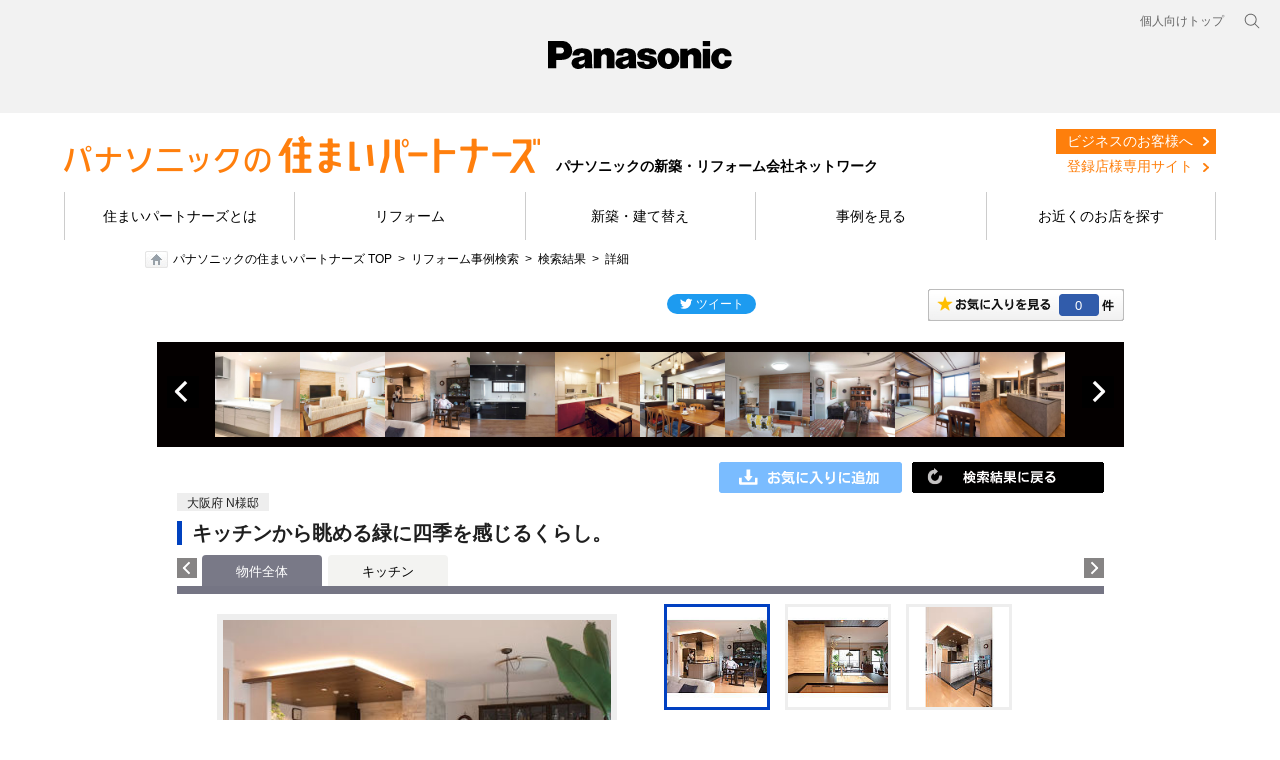

--- FILE ---
content_type: text/html; charset=UTF-8
request_url: https://sumai.panasonic.jp/sumai-partners/work/spz/item/info/bid/538180000/?site=sc&f=pref2&pref2=osaka&sort%5Bn%5D=asc
body_size: 83030
content:
<!DOCTYPE html PUBLIC "-//W3C//DTD XHTML 1.0 Transitional//EN" "https://www.w3.org/TR/xhtml1/DTD/xhtml1-transitional.dtd">
<html xmlns="https://www.w3.org/1999/xhtml">
<head>
<meta http-equiv="Content-Type" content="text/html; charset=UTF-8" />
<meta name="description" content="リフォーム事例「キッチンから眺める緑に四季を感じるくらし。」のページです。リフォームイメージ画像や費用、施工期間の他、施工を担当したパナソニックリフォーム加盟店の情報を掲載しています。" />
<meta name="keywords" content="パナソニック,Panasonic,リフォーム,新築,住まいパートナーズ,リフォーム事例,キッチンから眺める緑に四季を感じるくらし。,キッチン" />
<meta name="viewport" content="width=device-width, initial-scale=1.0" />
<meta http-equiv="Content-Style-Type" content="text/css" />
<meta http-equiv="Content-Script-Type" content="text/javascript" />
<title>リフォーム事例｜キッチンから眺める緑に四季を感じるくらし。｜パナソニックの住まいパートナーズ</title>
<script type="text/javascript">
	if ((navigator.userAgent.indexOf('iPhone') > 0 && navigator.userAgent.indexOf('iPad') == -1) || navigator.userAgent.indexOf('iPod') > 0 || navigator.userAgent.indexOf('Android') > 0) {
		location.href = '/sumai-partners/work/spz/spn/item/info/bid/538180000/?f=pref2&pref2=osaka&sort[n]=asc';
	}
</script>
<!--[if lte IE 6 ]><script type="text/javascript" defer="defer" src="/sumai-partners/work/spz/common/js/alphafilter.js?20240808"></script><![endif]--><!--png透過 -->
<script type="text/javascript" src="/sumai-partners/work/spz/common/js/jquery.js?20240808"></script>
<script type="text/javascript" src="/sumai-partners/work/spz/common/js/jquery-ui.js?20240808"></script>
<script type="text/javascript" src="/sumai-partners/work/spz/common/js/global-navi_data_sumai_utf.js?20240808"></script>
<script type="text/javascript" src="/sumai-partners/work/spz/common/js/global-base.js?20240808"></script>
<!-- add -->
<script type="text/javascript" src="/sumai-partners/work/spz/common/js/jquery.cookie.js?20240808"></script>
<script type="text/javascript" src="/sumai-partners/work/spz/common/js/bookmark.js?20240808"></script>
<script type="text/javascript" src="/sumai-partners/work/spz/common/js/rollover.js?20240808"></script>
<script type="text/javascript" src="/sumai-partners/work/spz/common/js/sundries.js?20240808"></script>
<script type="text/javascript" src="/sumai-partners/work/spz/common/js/draw.js?20240808"></script>
<script type="text/javascript" src="/sumai-partners/work/spz/common/js/modal.js?20240808"></script>
<script type="text/javascript" src="/sumai-partners/work/spz/common/js/switch.js?20240808"></script>
<script type="text/javascript" src="/sumai-partners/work/spz/common/js/searchForm.js?20240808"></script>
<script type="text/javascript" src="/sumai-partners/work/spz/common/js/detailTab.js?20240808"></script>
<script type="text/javascript" src="/sumai-partners/work/spz/common/js/aboutjson_d2_jirei.js?20240808"></script>
<script type="text/javascript" src="/sumai-partners/work/spz/common/js/aboutjson_d1_jirei.js?20240808"></script>
<script type="text/javascript" src="/sumai-partners/work/spz/common/js/aboutjson_e1_jirei.js?20240808"></script>
<script type="text/javascript" src="/sumai-partners/work/spz/detail/js/jquery.browser.js?20240808"></script>
<script type="text/javascript" src="/sumai-partners/work/spz/detail/js/detail.js?20240808"></script>
<script src="/sumai-partners/work/spz/common/js/holdings-header-footer.js?20240808"></script>
<!-- /add -->
<link rel="stylesheet" type="text/css" href="/sumai-partners/work/spz/common/css/reset.css?20240808" />
<link rel="stylesheet" type="text/css" href="/sumai-partners/work/spz/common/css/clearfix.css?20240808" />
<link rel="stylesheet" type="text/css" href="/sumai-partners/work/spz/common/css/base.css?20240808" />
<!-- add -->
<style type="text/css" media="all">
	#fs01-content-area-label{
		display: none;
	}
	#fs01-footer-area-label{
		display: none;
	}
	.wm-voice-navi{
		display: none;
	}
</style>
<link rel="stylesheet" type="text/css" href="/sumai-partners/work/spz/common/css/hide.css?20240808" media="all" />
<link rel="stylesheet" type="text/css" href="/sumai-partners/work/spz/detail/css/slider.css?20240808" />
<link rel="stylesheet" type="text/css" href="/sumai-partners/work/spz/detail/css/detail.css?20240808" />
<!-- /add -->
<link rel="canonical" href="https://sumai.panasonic.jp/sumai-partners/work/spz/item/info/bid/538180000/" />
<link rel="stylesheet" type="text/css" href="/sumai-partners/work/spz/common/css/style.min.css?20240808" />
<link rel="stylesheet" type="text/css" href="/sumai-partners/work/spz/common/css/custom.css?20240808"/>
<link rel="stylesheet" type="text/css" href="/sumai-partners/work/spz/common/css/base_spz.css?20240808" media="all">
<link rel="stylesheet" type="text/css" href="/sumai-partners/work/spz/common/css/holdings-header-footer.css?20240808" />
<!-- Google Tag Manager -->
<script>(function(w,d,s,l,i){w[l]=w[l]||[];w[l].push({'gtm.start':
new Date().getTime(),event:'gtm.js'});var f=d.getElementsByTagName(s)[0],
j=d.createElement(s),dl=l!='dataLayer'?'&l='+l:'';j.async=true;j.src=
'https://www.googletagmanager.com/gtm.js?id='+i+dl;f.parentNode.insertBefore(j,f);
})(window,document,'script','dataLayer','GTM-MB24R77');</script>
<!-- End Google Tag Manager -->
</head>
<body>
<!-- Google Tag Manager (noscript) -->
<noscript><iframe src="https://www.googletagmanager.com/ns.html?id=GTM-MB24R77"
height="0" width="0" style="display:none;visibility:hidden"></iframe></noscript>
<!-- End Google Tag Manager (noscript) -->
<div id="hidden-common-data" class="hidden">
	<var title="baseUrl">/sumai-partners/work/spz/</var>
</div>
<div id="page">
	<header class="holdings-header nofix" role="banner">
		<div class="holdings-header__fixarea__wrapper">
			<div class="holdings-header__fixarea">
				<div class="holdings-header__main">
					<div class="holdings-header__main__in">
						<div class="holdings-header__brand">
							<div class="brandlogo"><a href="https://panasonic.jp"><img src="/sumai-partners/work/spz/common/images/holdings-plogo.svg?20240808" width="183.15" height="80" alt="Panasonic"><img src="/sumai-partners/work/spz/common/images/holdings-plogo-horizontal.svg?20240808" width="105.3123" height="46" class="style-horizontal" alt="Panasonic"></a></div>
						</div>
						<nav class="holdings-header__nav pulldown" role="navigation" aria-label="メインメニュー">
							<button class="holdings-header__nav__tglbtn"><img src="/sumai-partners/work/spz/common/images/holdings-icn-menu.svg?20240808" alt="メニュー" class="open"><img src="/sumai-partners/work/spz/common/images/holdings-icn-close.svg?20240808" alt="メニュー" class="close"></button>
							<div class="holdings-header__nav__panel">
							<ul class="holdings-header__nav__list">
								<li class="holdings-header__nav__list__item l2">
									<div class="item-box">
										<a href="/sumai-partners/about/" class="item-link"><span>住まいパートナーズとは</span></a>
									</div>
								</li>
								<li class="holdings-header__nav__list__item l2">
									<div class="item-box">
										<a href="/sumai-partners/reform/" class="item-link"><span>リフォーム</span></a>
									</div>
								</li>
								<li class="holdings-header__nav__list__item l2">
									<div class="item-box">
										<a href="/sumai-partners/build/" class="item-link"><span>新築・建て替え</span></a>
									</div>
								</li>
								<li class="holdings-header__nav__list__item l2">
									<div class="item-box">
										<a href="/sumai-partners/work/spz/" class="item-link"><span>事例紹介</span></a>
									</div>
								</li>
								<li class="holdings-header__nav__list__item l2">
									<div class="item-box">
										<a href="/sumai-partners/shop/" class="item-link"><span>お店を探す</span></a>
									</div>
								</li>
							</ul>
							<div class="holdings-header__rel">
								<ul class="holdings-header__rel__list">
									<li class="holdings-header__rel__list__item">
										<a href="https://sumai.panasonic.jp/" class="item-link"><span>個人向けトップ</span></a>
									<li>
								</ul>
							</div>
							</div>
						</nav>
						<nav class="holdings-header__relnav" role="navigation" aria-label="関連メニュー">
							<ul class="holdings-header__rel__list">
								<li class="holdings-header__rel__list__item">
									<a href="https://sumai.panasonic.jp/" class="item-link"><span>個人向けトップ</span></a>
								</li>
							</ul>
						</nav>
						<div class="holdings-header__search">
							<button class="holdings-header__search__tglbtn"><img src="/sumai-partners/work/spz/common/images/holdings-icn-search.svg?20240808" alt="検索" class="open"><img src="/sumai-partners/work/spz/common/images/holdings-icn-close-gry.svg?20240808" alt="検索" class="close"></button>
							<div class="holdings-header__search__panel">
							<form class="holdings-header__search__form" role="search" action="https://www.panasonic.com/jp/search.html" method="get">
								<div class="holdings-header__search__in">
								<div class="holdings-header__search__txbox">
									<input type="text" name="q" autocomplete="on" placeholder="サイト内検索" class="holdings-header__search__inputtx" title="キーワード">
									<input type="hidden" name ="searchIn" value="">
									<input type="hidden" name="_charset_" value="utf-8">
								</div>
								<button class="holdings-header__search__button" type="submit"><img src="/sumai-partners/work/spz/common/images/holdings-icn-search.svg?20240808" alt="検索"></button>
								</div>
							</form>
							</div>
						</div>
					</div>
				</div>
			</div>
		</div>
	</header>

	<div id="browsebar-wrapper">
		<div id="browsebar">
			<div id="browsebar-in">
				<div class="l-header">
					<div class="l-wrapper">
						<div class="c-flex u-items--center u-justify--between">
							<div class="l-headerLogo c-flex u-items--end u-flex--no-wrap">
								<a href="/sumai-partners/" class="u-mr--1"><img src="/sumai-partners/work/spz/common/images/logo_header.png?20240808" alt="パナソニックの住まいパートナーズ"></a>
								<strong class="u-fs--sm u-leading--none u-whitespace--no-wrap u-mt--0.8">パナソニックの新築・リフォーム会社ネットワーク</strong>
							</div>
							<div class="p-unav">
								<ul class="p-unav__list c-flex min-lg:u-block">
									<li class="p-unav__item">
										<a href="/sumai-partners/business/" class="p-unav__link is-business">ビジネスのお客様へ</a>
									</li>
									<li class="p-unav__item">
										<a href="http://portal.va.panasonic.co.jp/d/" target="_blank" class="p-unav__link is-member">登録店様専用サイト</a>
									</li>
								</ul>
							</div>
						</div>
					</div>
					<div class="l-headerNav">
						<nav class="p-gnav">
							<div class="l-wrapper">
								<ul class="p-gnav__list">
									<li class="p-gnav__item">
										<a href="/sumai-partners/about/" class="p-gnav__link">住まいパートナーズとは</a>
									</li>
									<li class="p-gnav__item">
										<a href="/sumai-partners/reform/" class="p-gnav__link">リフォーム</a>
									</li>
									<li class="p-gnav__item">
										<a href="/sumai-partners/build/" class="p-gnav__link">新築・建て替え</a>
									</li>
									<li class="p-gnav__item">
										<a href="/sumai-partners/work/spz/" class="p-gnav__link">事例を見る</a>
									</li>
									<li class="p-gnav__item">
										<a href="/sumai-partners/shop/" class="p-gnav__link">お近くのお店を探す</a>
									</li>
								</ul>
							</div>
						</nav>
					</div>
				</div>
			</div>
		</div>
	</div>
	<!-- end header-->
	<div id="navmenucat" > </div>
	<!--end #navmenucat -->
	<ul id="breadcrumbs">
		<li class="home"><a href="/sumai-partners/">パナソニックの住まいパートナーズ TOP</a></li>
		<li><a href="/sumai-partners/work/spz/">リフォーム事例検索</a></li>
		<li><a href="/sumai-partners/work/spz/search/pref/osaka/">検索結果</a></li>
		<li>詳細</li>
	</ul>
	<div id="main">
		<div id="contents">











<script type="text/javascript">
	jQuery.ajax({
		 async       : true
		,type        : 'POST'
		,url         : 'https://sumai.panasonic.jp/sumai_create/work/sc/search-api/info-urls/?f=pref2&pref2=osaka&sort[n]=asc&id=B538180000'
		,dataType    : 'json'
		,crossDomain : true
		,xhrFields   : {
			withCredentials : true
		}
	})
	.done(
		function(response) {
			if (response.isSuccessful) {
				// 戻るボタンの置き換え
				if (response.backPageUrl !== '') {
					var imgSrc = '/sumai-partners/work/spz/common/images/search_btntop.gif?20240808';
					if (response.backPageType === 'search') {
						imgSrc = '/sumai-partners/work/spz/common/images/btn_kekkatop.gif?20240808';
					}
					else if (response.backPageType === 'bookmark') {
						imgSrc = '/sumai-partners/work/spz/common/images/btn_okiniiritop.gif?20240808';
					}
					jQuery('.jireiContWTit_back>a').attr('href', response.backPageUrl);
					jQuery('.jireiContWTit_back>a>img').attr('src', imgSrc);
				}

				// 前の商品ボタンの置き換え
				if (response.prevItemPageUrl !== '') {
					jQuery('.detailW_ypre').show();
					jQuery('.detailW_ypre>a').attr('href', response.prevItemPageUrl + '#dt');
				}

				// 次の商品ボタンの置き換え
				if (response.nextItemPageUrl !== '') {
					jQuery('.detailW_ynext').show();
					jQuery('.detailW_ynext>a').attr('href', response.nextItemPageUrl + '#dt');
				}

				// 事例タイトルスライダーの設定
				if (response.sliderUrl !== '') {
					jQuery('#JireiTopTit').show();
					aboutjson_d1_publicF_setUrl(response.sliderUrl);
					aboutjson_d1_jireiClass._X_.activate();
				}
			}
		}
	);
</script>



<!--***************************** ここから編集エリア ********************************************************************-->
                    <div id="sumai2012_mainContent">
                        <!--モーダルセッティング-->
                        <div id="modal">
                            <div class="background"></div>
                            <div class="container"></div>
                        </div>
                        <!--モーダルセッティングここまで-->
                        <div id="JireiWrap">
                            <div id="JireisnsBox">
                                <!--お気に入りSNS-->
                                <div id="btnOkiniiri">
                                    <a href="/sumai-partners/work/spz/bookmark/list/"><span class="bookmark-count"><br class="hidden" /></span></a>
                                </div>
                                <!--SNS-->
                                <div class="SNSBox">
                                    <!--twitter-->
                                    <div class="fl_tw" style="width:89px;">
                                        <iframe id="twitter-widget-0" scrolling="no" frameborder="0" allowtransparency="true" allowfullscreen="true" class="twitter-share-button twitter-share-button-rendered twitter-tweet-button" style="position: static; visibility: visible; width: 89px; height: 20px;" title="Twitter Tweet Button" src="https://platform.twitter.com/widgets/tweet_button.7dae38096d06923d683a2a807172322a.ja.html#dnt=false&amp;id=twitter-widget-0&amp;lang=ja&amp;original_referer=https%3A%2F%2Fsumai.panasonic.jp%2Fsumai_create%2Fwork%2Fsc%2F&amp;size=m&amp;text=%E3%83%AA%E3%83%95%E3%82%A9%E3%83%BC%E3%83%A0%E4%BA%8B%E4%BE%8B1000!%20%7C%20%E3%83%AA%E3%83%95%E3%82%A9%E3%83%BC%E3%83%A0%20%7C%20Panasonic&amp;time=1664497130884&amp;type=share&amp;url=https%3A%2F%2Fsumai.panasonic.jp%2Fsumai_create%2Fwork%2Fsc%2F"></iframe>
                                        <script>!function(d,s,id){var js,fjs=d.getElementsByTagName(s)[0];if(!d.getElementById(id)){js=d.createElement(s);js.id=id;js.src="//platform.twitter.com/widgets.js";fjs.parentNode.insertBefore(js,fjs);}}(document,"script","twitter-wjs");</script>
                                    </div>
                                    <!--facebook-->
                                    <div class="flmr5">
                                        <div id="fb-root"></div>
                                        <script>(function(d,s,id){var js,fjs=d.getElementsByTagName(s)[0];if(d.getElementById(id))return;js=d.createElement(s);js.id=id;js.src="//connect.facebook.net/ja_JP/all.js#xfbml=1";fjs.parentNode.insertBefore(js,fjs);}(document,'script','facebook-jssdk'));</script>
                                        <div class="fb-like" data-href="https://sumai.panasonic.jp/sumai_create/works/" data-send="false" data-layout="button_count" data-width="100" data-show-faces="false"></div>
                                    </div>
                                </div>
                                <!--SNS ここまで-->
                                <div class="Jireiclear"><br class="hidden" /></div>
                                <div><br /></div>
                            </div>
                            <!--お気に入りSNS ここまで-->
                            <a name="dt"></a>
                            <!--事例タイトルスライダー-->
                            <div id="JireiTopTit" style="display: none;">
                                <div id="topmainphboxDetail">
                                    <div id="topmainphboxDetailIn">
                                        <div class="topmainphboxL" style="display:none;"><a href="javascript:aboutjson_d1_publicF_move(-10);">前へ</a></div>
                                        <div class="topmainphboxR" style="display:none;"><a href="javascript:aboutjson_d1_publicF_move(+10);">次へ</a></div>
                                        <div class="topmainph" style="display:none;"><a href="javascript:void(0);"><img src="/sumai-partners/work/spz/common/images/blank_085x085_white.jpg?20240808" width="85px" height="85px" /></a></div>
                                        <div class="topmainph" style="display:none;"><a href="javascript:void(0);"><img src="/sumai-partners/work/spz/common/images/blank_085x085_white.jpg?20240808" width="85px" height="85px" /></a></div>
                                        <div class="topmainph" style="display:none;"><a href="javascript:void(0);"><img src="/sumai-partners/work/spz/common/images/blank_085x085_white.jpg?20240808" width="85px" height="85px" /></a></div>
                                        <div class="topmainph" style="display:none;"><a href="javascript:void(0);"><img src="/sumai-partners/work/spz/common/images/blank_085x085_white.jpg?20240808" width="85px" height="85px" /></a></div>
                                        <div class="topmainph" style="display:none;"><a href="javascript:void(0);"><img src="/sumai-partners/work/spz/common/images/blank_085x085_white.jpg?20240808" width="85px" height="85px" /></a></div>
                                        <div class="topmainph" style="display:none;"><a href="javascript:void(0);"><img src="/sumai-partners/work/spz/common/images/blank_085x085_white.jpg?20240808" width="85px" height="85px" /></a></div>
                                        <div class="topmainph" style="display:none;"><a href="javascript:void(0);"><img src="/sumai-partners/work/spz/common/images/blank_085x085_white.jpg?20240808" width="85px" height="85px" /></a></div>
                                        <div class="topmainph" style="display:none;"><a href="javascript:void(0);"><img src="/sumai-partners/work/spz/common/images/blank_085x085_white.jpg?20240808" width="85px" height="85px" /></a></div>
                                        <div class="topmainph" style="display:none;"><a href="javascript:void(0);"><img src="/sumai-partners/work/spz/common/images/blank_085x085_white.jpg?20240808" width="85px" height="85px" /></a></div>
                                        <div class="topmainph" style="display:none;"><a href="javascript:void(0);"><img src="/sumai-partners/work/spz/common/images/blank_085x085_white.jpg?20240808" width="85px" height="85px" /></a></div>
                                        <div class="Jireiclear"><br class="hidden" /></div>
                                    </div>
                                </div>
                            </div>
                            <!--事例タイトルスライダーここまで-->
                            <!--コンテンツ-->
                            <div class="jireiContW">
                                <div class="jireiContWIn">
                                    <div class="jireiContWTit_back">
                                        <a href="/sumai-partners/work/spz/"><img src="/sumai-partners/work/spz/common/images/search_btntop.gif?20240808" width="192" height="31" alt="" class="rolloverjirei" /></a>
                                    </div>
                                    <div class="btnokiniiri bookmark-toggle add">
                                        <a href="javascript:void(0);">
                                            <img src="/sumai-partners/work/spz/common/images/btn_okiniiri_add.gif?20240808" width="183" height="31" alt="" class="rolloverjirei" />
                                        </a>
                                        <span class="hidden data">
                                            <var title="item_set_id">B538180000</var>
                                            <var title="cost">350</var>
                                        </span>
                                    </div>
                                    <div class="Jireiclear"><br class="hidden" /></div>
                                    <div class="detailechiiki"><span>大阪府 N様邸</span></div>
                                    <div class="Jireiclear"><br class="hidden" /></div>
                                    <div class="jireiContWTit_detail">
                                        <h1>キッチンから眺める緑に四季を感じるくらし。</h1>
                                    </div>
                                    <!--タブ-->
                                    <script type="text/javascript" src="/sumai-partners/work/spz/common/js/jquery.jcarousel3.js?20240808"></script>
                                    <script type="text/javascript">
                                        jQuery(document).ready(function() {jQuery('#mycarousel_tab').jcarousel3({
                                                auto: 0,
                                                vertical: false,
                                                scroll: 1,
                                                animation: 100,
                                                wrap: 'null'
                                            });
                                        });
                                    </script>
                                    <div class="detailTabMenu">
                                        <ul id="mycarousel_tab" class="jcarousel3 jcarousel3-skin-tango" style="">
                                            <li style="background-color: #797987!important;width:120px!important;color:white!important;">物件全体</li>
                                            <li style="background-color: #f3f3f1!important;"><a style="color:black!important;" href="/sumai-partners/work/spz/item/info/bid/538180000/?tab=538210000&site=sc&f=pref2&pref2=osaka&sort[n]=asc#dt">キッチン</a></li>
                                        </ul>
                                    </div><!-- --><!--<div class="detailTabMenu"><ul id="mycarousel_tab" class="jcarousel3 jcarousel3-skin-tango"><li><img src="/sumai-partners/work/spz/common/images/tab_zentai_o.gif?20240808" width="120" height="31" alt="" /></li></ul></div><!--タブここまで-->
                                    <!--物件詳細-->
                                    <div class="mp0">
                                        <div class="detailW_ypre" style="display: none;"><a href="javascript:void(0);"><img src="/sumai-partners/work/spz/common/images/detail_prev.gif?20240808" width="30" height="86" alt="" /></a></div>
                                        <div class="detailWcont">
                                            <div class="detailWcontR">
                                                <ul class="detailtab">
                                                    <li class="select"><img src="/sumai-partners/work/spz/file/display-file-path/key/66768f08a822281edc35fea7713f986f305a0626c39dde9b6d85731fe9dac8fbc9f981abad5a25d8d2ca698ea52689eb0000000026012004/B02661_191207n_ki001" alt="" /></li>
                                                    <li><img src="/sumai-partners/work/spz/file/display-file-path/key/66768f08a822281edc35fea7713f986f343854a6f00a5f8884a571daa3eacb744d438b64889219bcd2b5a1aa3bfc0e490000000026012004/B02661_191207n_ki002" alt="" /></li>
                                                    <li><img src="/sumai-partners/work/spz/file/display-file-path/key/66768f08a822281edc35fea7713f986fdc07cf2400fa2c65f1a9ef95293a099ba16f6e04dadfe6f1b5002b710536887e0000000026012004/B02661_191207n_ki003" alt="" /></li>
                                                    <li><img src="/sumai-partners/work/spz/file/display-file-path/key/66768f08a822281edc35fea7713f986f6db7691f8029f73eef5634dc744cb7e2f5cb5dac29131e189c6e26e8a25913520000000026012004/B02661_191207n_ki004" alt="" /></li>
                                                    <li><img src="/sumai-partners/work/spz/file/display-file-path/key/66768f08a822281edc35fea7713f986fe542d259f01253403071ad4c1e238d54472ebb73899fbd5c7c92cacdb0d16d7a0000000026012004/B02661_191207n_ki005" alt="" /></li>
                                                    <li><img src="/sumai-partners/work/spz/file/display-file-path/key/66768f08a822281edc35fea7713f986ff6d85c6c5ef72de4f8f51225be3e81532216a29e3d0cceb608b3a5066d6a5df00000000026012004/B02661_191207n_ki006" alt="" /></li>
                                                    <li><img src="/sumai-partners/work/spz/file/display-file-path/key/66768f08a822281edc35fea7713f986f783c64ea4d15edd9bce269041099b445114f737b7b2c4d1c0e9f07d6a2dac6a30000000026012004/B02661_191207n_ki007" alt="" /></li>
                                                    <li><img src="/sumai-partners/work/spz/file/display-file-path/key/66768f08a822281edc35fea7713f986f37953a3bc632d6f737a717cec195717ce0cadf8adb0610ec2eb6e3c4a03dd7280000000026012004/B02661_191207n_ki008" alt="" /></li>
                                                </ul>
                                                <img src="/sumai-partners/work/spz/common/images/sp_jirei.gif?20240808" width="1" height="1" alt="" />
                                                <div class="detailshopname">
                                                    <img src="/sumai-partners/work/spz/common/images/banner_sumaiPartners.gif?20240808" nopin="nopin" width="120" class="detailshopname_logo" alt="見なおし隊" /><span>ＫＩＮＡＲＩ　ｒｅｎｏｖａｔｉｏｎ</span>
                                                </div>
                                                <div class="detailMainBtn">
                                                    <a href="https://sumai.panasonic.jp/sumai-partners/shop/detail.php?shop_cd=104903&target=top"><img src="/sumai-partners/work/spz/common/images/detail_btn_info-contact.png?20240808" width="410" height="71" alt="お店の情報・お問い合わせ" class="rolloverjirei" /></a>　                                                </div>
                                                <div class="mb5"><img src="/sumai-partners/work/spz/common/images/detail_tit_data.gif?20240808" width="74" height="20" alt="データ" /></div>
                                                <table class="detaildata">
                                                    <tr>
                                                        <th>建物種別</th>
                                                        <td>マンション</td>
                                                    </tr>
                                                    <tr>
                                                        <th>改修規模</th>
                                                        <td>改装・設備交換</td>
                                                    </tr>
                                                    <tr>
                                                        <th>築年数</th>
                                                        <td>築17年</td>
                                                    </tr>
                                                    <tr>
                                                        <th>総工事面積</th>
                                                        <td>約8m<sup>2</sup></td>
                                                    </tr>
                                                    <tr>
                                                        <th>施工期間</th>
                                                        <td>約14日</td>
                                                    </tr>
                                                    <tr>
                                                        <th>総工事費</th>
                                                        <td>約350万円</td>
                                                    </tr>
                                                    <tr>
                                                        <th>地域</th>
                                                        <td>大阪府</td>
                                                    </tr>
                                                    <tr>
                                                        <th>家族構成</th>
                                                        <td>1世帯2人</td>
                                                    </tr>
                                                    <tr>
                                                        <th>テーマ</th>
                                                        <td>団らんキッチン、その他</td>
                                                    </tr>
                                                </table>
                                                <a href="/sumai-partners/shop/" style="display: block; margin-top: 15px; padding: 10px; border: #CCCCCC solid 1px; background-color: #F2F3ED; text-align: center; line-height: 1.6; cursor: pointer;">
                                                    お近くの「パナソニックの住まいパートナーズ」登録店
                                                </a>
                                            </div>
                                            <div class="detailWcontL">
                                                <div class="detailcontent">
                                                    <ul>
                                                        <li>
                                                            <div class="detailPhoto">
                                                                <a class="modal image view" href="#large_photo_view" onclick="return false;" >
                                                                    <img src="/sumai-partners/work/spz/file/display-file-path/key/66768f08a822281edc35fea7713f986fe87bc93059f0c1caf5738e2c553e160188437df8e537d0476db24c0f4de15ffe0000000026012004/B02661_191207n_ki001" alt="" />
                                                                    <span class="detailPhotoZoom"><br class="hidden" /></span>
                                                                    <span class="hidden data">
                                                                        <var title="image_src">/sumai-partners/work/spz/file/display-file-path/key/66768f08a822281edc35fea7713f986faa44af444dfbc304ad91392b9aa53187f9bd14af5540bfb060ede1cbd38d9f900000000026012004/B02661_191207n_ki001</var>
                                                                    </span>
                                                                </a>
                                                            </div>
                                                            <p>入居以来、「視界が遮られてイヤだった」というキッチンの吊戸棚を取り払い、「Lクラスキッチン」に。ご家族と会話をしながら料理や片付けができる、理想の空間に生まれ変わりました。</p>
                                                        </li>
                                                        <li class="hide">
                                                            <div class="detailPhoto">
                                                                <a class="modal image view" href="#large_photo_view" onclick="return false;" >
                                                                    <img src="/sumai-partners/work/spz/file/display-file-path/key/66768f08a822281edc35fea7713f986fe87bc93059f0c1caf5738e2c553e160175c1ff244944da5f1e1c6ab6e097f16b0000000026012004/B02661_191207n_ki002" alt="" />
                                                                    <span class="detailPhotoZoom"><br class="hidden" /></span>
                                                                    <span class="hidden data">
                                                                        <var title="image_src">/sumai-partners/work/spz/file/display-file-path/key/66768f08a822281edc35fea7713f986faa44af444dfbc304ad91392b9aa53187eab35bf46ec9b2569262be08f069bbf50000000026012004/B02661_191207n_ki002</var>
                                                                    </span>
                                                                </a>
                                                            </div>
                                                            <p>N様は17年前、南向きに公園の緑が広がる風景に一目ぼれし、現在のマンションを購入されました。リフォーム後は「キッチンに立つあいだも大好きな緑を眺めることができ、幸せな気分！」とおっしゃいます。</p>
                                                        </li>
                                                        <li class="hide">
                                                            <div class="detailPhoto">
                                                                <a class="modal image view" href="#large_photo_view" onclick="return false;" >
                                                                    <img src="/sumai-partners/work/spz/file/display-file-path/key/66768f08a822281edc35fea7713f986fe87bc93059f0c1caf5738e2c553e1601515edbd3ed704a5623b5759617c2ada00000000026012004/B02661_191207n_ki003" alt="" />
                                                                    <span class="detailPhotoZoom"><br class="hidden" /></span>
                                                                    <span class="hidden data">
                                                                        <var title="image_src">/sumai-partners/work/spz/file/display-file-path/key/66768f08a822281edc35fea7713f986faa44af444dfbc304ad91392b9aa5318734800f4f2d40e33a144b4b414fbb8a0a0000000026012004/B02661_191207n_ki003</var>
                                                                    </span>
                                                                </a>
                                                            </div>
                                                            <p>キッチン部分の下がり天井を活かし、美しく仕上げるためにパナソニックの羽目板を活用。さらにダウンライト照明をあしらうことで、スタイリッシュな大人のキッチン空間が完成しました。</p>
                                                        </li>
                                                        <li class="hide">
                                                            <div class="detailPhoto">
                                                                <a class="modal image view" href="#large_photo_view" onclick="return false;" >
                                                                    <img src="/sumai-partners/work/spz/file/display-file-path/key/66768f08a822281edc35fea7713f986fe87bc93059f0c1caf5738e2c553e160139cb324c4e04663d6636ebf456e4db090000000026012004/B02661_191207n_ki004" alt="" />
                                                                    <span class="detailPhotoZoom"><br class="hidden" /></span>
                                                                    <span class="hidden data">
                                                                        <var title="image_src">/sumai-partners/work/spz/file/display-file-path/key/66768f08a822281edc35fea7713f986faa44af444dfbc304ad91392b9aa531870c905e76d23b05437797d8ae3c9eda470000000026012004/B02661_191207n_ki004</var>
                                                                    </span>
                                                                </a>
                                                            </div>
                                                            <p>ご夫婦ともにこれからも健康に過ごせるよう、朝・昼・晩の食事に気を配っておられます。IHクッキングヒーターは奥様が予想された以上に火力が強く、「あっという間にお湯が沸く」感覚。「お掃除も簡単ですし、火も出ないし、ぜひお勧めしたいです」</p>
                                                        </li>
                                                        <li class="hide">
                                                            <div class="detailPhoto">
                                                                <a class="modal image view" href="#large_photo_view" onclick="return false;" >
                                                                    <img src="/sumai-partners/work/spz/file/display-file-path/key/66768f08a822281edc35fea7713f986fe87bc93059f0c1caf5738e2c553e160180599cec6a6d11fb7567151b087cfed00000000026012004/B02661_191207n_ki005" alt="" />
                                                                    <span class="detailPhotoZoom"><br class="hidden" /></span>
                                                                    <span class="hidden data">
                                                                        <var title="image_src">/sumai-partners/work/spz/file/display-file-path/key/66768f08a822281edc35fea7713f986faa44af444dfbc304ad91392b9aa53187d949b1334433ce7047959a3be2598c740000000026012004/B02661_191207n_ki005</var>
                                                                    </span>
                                                                </a>
                                                            </div>
                                                            <p>調理しながらすぐに取り出せるように、 IHクッキングヒーターの近くに調味料や油を収納。以前は大きな吊戸棚に収納していたモノがカウンター下にすべて収まり、空間全体がすっきりしました。</p>
                                                        </li>
                                                        <li class="hide">
                                                            <div class="detailPhoto">
                                                                <a class="modal image view" href="#large_photo_view" onclick="return false;" >
                                                                    <img src="/sumai-partners/work/spz/file/display-file-path/key/66768f08a822281edc35fea7713f986fe87bc93059f0c1caf5738e2c553e1601a43affbe13c5ca6b1e89150f30c8cb510000000026012004/B02661_191207n_ki006" alt="" />
                                                                    <span class="detailPhotoZoom"><br class="hidden" /></span>
                                                                    <span class="hidden data">
                                                                        <var title="image_src">/sumai-partners/work/spz/file/display-file-path/key/66768f08a822281edc35fea7713f986faa44af444dfbc304ad91392b9aa531874b7089c00600aeccdc43c24e5c205f190000000026012004/B02661_191207n_ki006</var>
                                                                    </span>
                                                                </a>
                                                            </div>
                                                            <p>お掃除もラクになって、「いつお客様が来られてもいいように、キッチンをきれいにしておきたい」とお考えです。「Lクラス」のシンクはシンプルなつくりのため、ゴミも布巾もその場で片付ける習慣がつきました。サッとひと拭きで美しさが保てます。</p>
                                                        </li>
                                                        <li class="hide">
                                                            <div class="detailPhoto">
                                                                <a class="modal image view" href="#large_photo_view" onclick="return false;" >
                                                                    <img src="/sumai-partners/work/spz/file/display-file-path/key/66768f08a822281edc35fea7713f986fe87bc93059f0c1caf5738e2c553e16010af70021798c828a8c27f4d6ac917bfc0000000026012004/B02661_191207n_ki007" alt="" />
                                                                    <span class="detailPhotoZoom"><br class="hidden" /></span>
                                                                    <span class="hidden data">
                                                                        <var title="image_src">/sumai-partners/work/spz/file/display-file-path/key/66768f08a822281edc35fea7713f986faa44af444dfbc304ad91392b9aa5318786ad293f470ff746f8483cc14d3dfcfb0000000026012004/B02661_191207n_ki007</var>
                                                                    </span>
                                                                </a>
                                                            </div>
                                                            <p>ご主人の楽しみは毎日の晩酌。ダイニング側の収納の一部はお酒のコレクションコーナーです。その日に飲みたいお酒を取り出し、用意をされます。</p>
                                                        </li>
                                                        <li class="hide">
                                                            <div class="detailPhoto">
                                                                <a class="modal image view" href="#large_photo_view" onclick="return false;" >
                                                                    <img src="/sumai-partners/work/spz/file/display-file-path/key/66768f08a822281edc35fea7713f986fe87bc93059f0c1caf5738e2c553e160160591e57ff16a47633297c01c239d5ad0000000026012004/B02661_191207n_ki008" alt="" />
                                                                    <span class="detailPhotoZoom"><br class="hidden" /></span>
                                                                    <span class="hidden data">
                                                                        <var title="image_src">/sumai-partners/work/spz/file/display-file-path/key/66768f08a822281edc35fea7713f986faa44af444dfbc304ad91392b9aa531870fa666c21d133bbfa898e3f9558366eb0000000026012004/B02661_191207n_ki008</var>
                                                                    </span>
                                                                </a>
                                                            </div>
                                                            <p>ワインセラーからお気に入りのフランスワインを取り出し、ご夫妻でグラスを合わせる至福の時間。毎日がますます充実したものになりました。</p>
                                                        </li>
                                                    </ul>
                                                </div>
                                                <!--リフォームポイント-->
                                                <div class="detailPoint">
                                                    <div class="detailPointIn"><img src="/sumai-partners/work/spz/common/images/detail_icon_point.gif?20240808" width="127" height="19" alt="リフォームポイント" />
                                                        <p>入居時からお気に召さなかったというキッチンの吊戸棚を取り払い、空間が開放的に。イタリア製の凹凸のある壁材が、やはり凹凸のある玄昌ブラックのキッチンカウンターとよくマッチし、ハイセンスなキッチンリフォームに仕上がりました。ダウンライト照明や羽目板上の間接照明がリビングの雰囲気まで一変させ、上質な大人の暮らしを演出します。</p>
                                                    </div>
                                                </div>
                                                <!--リフォームポイントここまで-->
                                            </div>
                                            <div class="Jireiclear"><br class="hidden" /></div>
                                        </div>
                                        <div class="detailW_ynext" style="display: none;"><a href="javascript:void(0);"><img src="/sumai-partners/work/spz/common/images/detail_next.gif?20240808" width="30" height="86" alt="" /></a></div>
                                        <div class="Jireiclear"><br class="hidden" /></div>
                                    </div>
                                    <!--物件詳細-->
                                    <!--お客様の声-->
                                    <div class="detailIn">
                                        <div class="detailInTit"><img src="/sumai-partners/work/spz/common/images/detail_tit_voice.gif?20240808" width="889" height="24" alt="お客様の声" /></div>
                                        <div class="mp0">
                                            <div class="detailVoicePh"><img src="/sumai-partners/work/spz/file/display-file-path/key/66768f08a822281edc35fea7713f986f47056c789c65faf50a4f8f809c8abe64be33d501927bc1440f728b88936dd9dd0000000026012004/B02661_191207n_se001" width="120" height="120" alt="" /></div>
                                            <div class="detailVoicetxt">ひとり娘が嫁いで孫が生まれたことをきっかけに、「これからは自分たちの暮らしを楽しみたい」と、それまで迷っていたキッチンリフォームのスイッチが入りました。ほぼすべてのキッチンメーカーを見て回り、パナソニックの展示場にも4回足を運びました。下がり天井をどうするか悩んでいたので、発売されたばかりの天井の羽目板が決定打に。夜はキッチンの間接照明だけつけて、TVを見たりお酒を飲んだり。素敵な雰囲気を楽しんでいます。</div>
                                            <div class="Jireiclear"><br class="hidden" /></div>
                                        </div>
                                    </div>
                                    <!--お客様の声ここまで-->
                                    <!--担当者の声-->
                                    <div class="detailIn">
                                        <div class="detailInTit"><img src="/sumai-partners/work/spz/common/images/detail_tit_tanto.gif?20240808" width="889" height="24" alt="担当者の声" /></div>
                                        <div class="mp0">
                                            <div class="detailVoicePh"><img src="/sumai-partners/work/spz/file/display-file-path/key/66768f08a822281edc35fea7713f986f9edf279000d2cef7d15eba53266d6270cb9ad16c2475dfbe91d725e2ff54d0860000000026012004/B02661_191207n_tanto" width="120" height="120" alt="" /></div>
                                            <div class="detailVoicetxt"><b>KINARI renovation  中井　英登　様</b><br /><br />N様はお好みや理想を明確にお持ちなので、私たちはLD空間との違和感なくお施主様のご希望を実現することに知恵を絞りました。天井の羽目板は9cm幅のものを貼って施工しており、上部の間接照明が露出しないよう縁にもパナソニックの建材を使っています。当社はもともと材木会社のため、木の素材にこだわります。知識と経験を活かし、時代のニーズに応えるリフォーム会社として、お客様へご提案しています。</div>
                                            <div class="Jireiclear"><br class="hidden" /></div>
                                        </div>
                                    </div>
                                    <!--担当者の声ここまで-->
                                    <!--ビフォーアフター-->
                                    <div class="detailIn2">
                                        <div class="detailInTit"><img src="/sumai-partners/work/spz/common/images/detail_tit_ba.gif?20240808" width="889" height="24" alt="ビフォーアフター" /></div>
                                        <!--ビフォーアフター写真-->
                                        <div class="mlr60">
                                            <div class="beforephW">
                                                <div class="beforeph">
                                                    <div class="beforephTit"></div>
                                                    <img src="/sumai-partners/work/spz/file/display-file-path/key/66768f08a822281edc35fea7713f986fe87bc93059f0c1caf5738e2c553e1601d8190e08e996b5e3fc598f1e31ca14f90000000026012004/B02661_191207n_ki009" alt="ビフォー" />
                                                </div>
                                                <p>吊戸棚の存在感が大きく、景色も会話も楽しめなかったキッチン。</p>
                                            </div>
                                            <div class="beforeYaji"><img src="/sumai-partners/work/spz/common/images/ba_yajirushi.gif?20240808" alt="" width="64" height="64" /></div>
                                            <div class="afterphW">
                                                <div class="afterph">
                                                    <div class="afterphTit"></div>
                                                    <img src="/sumai-partners/work/spz/file/display-file-path/key/66768f08a822281edc35fea7713f986fe87bc93059f0c1caf5738e2c553e160188437df8e537d0476db24c0f4de15ffe0000000026012004/B02661_191207n_ki001" alt="アフター" />
                                                </div>
                                                <p>入居以来、「視界が遮られてイヤだった」というキッチンの吊戸棚を取り払い、「Lクラスキッチン」に。ご家族と会話をしながら料理や片付けができる、理想の空間に生まれ変わりました。</p>
                                            </div>
                                            <div class="Jireiclear"><br class="hidden" /></div>
                                        </div>
                                        <!--ビフォーアフター写真ここまで-->
                                        <!--ビフォーアフター写真-->
                                        <div class="mlr60">
                                            <div class="beforephW">
                                                <div class="beforeph">
                                                    <div class="beforephTit"></div>
                                                    <img src="/sumai-partners/work/spz/file/display-file-path/key/66768f08a822281edc35fea7713f986fe87bc93059f0c1caf5738e2c553e1601b195e1f0d933fd2e185e3e718f9152560000000026012004/B02661_before02" alt="ビフォー" />
                                                </div>
                                                <p>吊戸棚の存在感が大きく、景色も会話も楽しめなかったキッチン。</p>
                                            </div>
                                            <div class="beforeYaji"><img src="/sumai-partners/work/spz/common/images/ba_yajirushi.gif?20240808" alt="" width="64" height="64" /></div>
                                            <div class="afterphW">
                                                <div class="afterph">
                                                    <div class="afterphTit"></div>
                                                    <img src="/sumai-partners/work/spz/file/display-file-path/key/66768f08a822281edc35fea7713f986fe87bc93059f0c1caf5738e2c553e160175c1ff244944da5f1e1c6ab6e097f16b0000000026012004/B02661_191207n_ki002" alt="アフター" />
                                                </div>
                                                <p>N様は17年前、南向きに公園の緑が広がる風景に一目ぼれし、現在のマンションを購入されました。リフォーム後は「キッチンに立つあいだも大好きな緑を眺めることができ、幸せな気分！」とおっしゃいます。</p>
                                            </div>
                                            <div class="Jireiclear"><br class="hidden" /></div>
                                        </div>
                                        <!--ビフォーアフター写真ここまで-->
                                        <!--ビフォーアフター写真-->
                                        <div class="mlr60">
                                            <div class="beforephW">
                                                <div class="beforeph">
                                                    <div class="beforephTit"></div>
                                                    <img src="/sumai-partners/work/spz/file/display-file-path/key/66768f08a822281edc35fea7713f986fe87bc93059f0c1caf5738e2c553e1601806251f1c66a9854e4c48fdd600e44950000000026012004/B02661_before03" alt="ビフォー" />
                                                </div>
                                                <p>吊戸棚の存在感が大きく、景色も会話も楽しめなかったキッチン。</p>
                                            </div>
                                            <div class="beforeYaji"><img src="/sumai-partners/work/spz/common/images/ba_yajirushi.gif?20240808" alt="" width="64" height="64" /></div>
                                            <div class="afterphW">
                                                <div class="afterph">
                                                    <div class="afterphTit"></div>
                                                    <img src="/sumai-partners/work/spz/file/display-file-path/key/66768f08a822281edc35fea7713f986fe87bc93059f0c1caf5738e2c553e1601515edbd3ed704a5623b5759617c2ada00000000026012004/B02661_191207n_ki003" alt="アフター" />
                                                </div>
                                                <p>キッチン部分の下がり天井を活かし、美しく仕上げるためにパナソニックの羽目板を活用。さらにダウンライト照明をあしらうことで、スタイリッシュな大人のキッチン空間が完成しました。</p>
                                            </div>
                                            <div class="Jireiclear"><br class="hidden" /></div>
                                        </div>
                                        <!--ビフォーアフター写真ここまで-->
                                        <!--ビフォーアフター写真-->
                                        <div class="mlr60">
                                            <div class="beforephW">
                                                <div class="beforeph">
                                                    <div class="beforephTit"></div>
                                                    <img src="/sumai-partners/work/spz/file/display-file-path/key/66768f08a822281edc35fea7713f986fe87bc93059f0c1caf5738e2c553e1601466c800d817e0786203c9605ddce2b1a0000000026012004/B02661_191207n_ki010" alt="ビフォー" />
                                                </div>
                                                <p>ガスコンロはゴトクを避けて掃除をする必要がありました。</p>
                                            </div>
                                            <div class="beforeYaji"><img src="/sumai-partners/work/spz/common/images/ba_yajirushi.gif?20240808" alt="" width="64" height="64" /></div>
                                            <div class="afterphW">
                                                <div class="afterph">
                                                    <div class="afterphTit"></div>
                                                    <img src="/sumai-partners/work/spz/file/display-file-path/key/66768f08a822281edc35fea7713f986fe87bc93059f0c1caf5738e2c553e160139cb324c4e04663d6636ebf456e4db090000000026012004/B02661_191207n_ki004" alt="アフター" />
                                                </div>
                                                <p>ご夫婦ともにこれからも健康に過ごせるよう、朝・昼・晩の食事に気を配っておられます。IHクッキングヒーターは奥様が予想された以上に火力が強く、「あっという間にお湯が沸く」感覚。「お掃除も簡単ですし、火も出ないし、ぜひお勧めしたいです」</p>
                                            </div>
                                            <div class="Jireiclear"><br class="hidden" /></div>
                                        </div>
                                        <!--ビフォーアフター写真ここまで-->
                                        <!--ビフォーアフター写真-->
                                        <div class="mlr60">
                                            <div class="beforephW">
                                                <div class="beforeph">
                                                    <div class="beforephTit"></div>
                                                    <img src="/sumai-partners/work/spz/common/images/ba_no_image_b.gif" alt="ビフォー" />
                                                </div>
                                                <p></p>
                                            </div>
                                            <div class="beforeYaji"><img src="/sumai-partners/work/spz/common/images/ba_yajirushi.gif?20240808" alt="" width="64" height="64" /></div>
                                            <div class="afterphW">
                                                <div class="afterph">
                                                    <div class="afterphTit"></div>
                                                    <img src="/sumai-partners/work/spz/file/display-file-path/key/66768f08a822281edc35fea7713f986fe87bc93059f0c1caf5738e2c553e160180599cec6a6d11fb7567151b087cfed00000000026012004/B02661_191207n_ki005" alt="アフター" />
                                                </div>
                                                <p>調理しながらすぐに取り出せるように、 IHクッキングヒーターの近くに調味料や油を収納。以前は大きな吊戸棚に収納していたモノがカウンター下にすべて収まり、空間全体がすっきりしました。</p>
                                            </div>
                                            <div class="Jireiclear"><br class="hidden" /></div>
                                        </div>
                                        <!--ビフォーアフター写真ここまで-->
                                        <!--ビフォーアフター図面-->
                                        <div class="mlr60t20">
                                            <div class="beforephW">
                                                <div class="beforeph">
                                                    <div class="beforephTit"></div>
                                                    <img src="/sumai-partners/work/spz/file/display-file-path/key/66768f08a822281edc35fea7713f986fe87bc93059f0c1caf5738e2c553e1601b017b59bd57cc43dbaff2c06acd0be2e0000000026012004/B02661_191207n_before?20240808" alt="ビフォー" />
                                                </div>
                                                <p></p>
                                            </div>
                                            <div class="beforeYaji"><img src="/sumai-partners/work/spz/common/images/ba_yajirushi.gif?20240808" alt="" width="64" height="64" /></div>
                                            <div class="afterphW">
                                                <div class="afterph">
                                                    <div class="afterphTit"></div>
                                                    <img src="/sumai-partners/work/spz/file/display-file-path/key/66768f08a822281edc35fea7713f986fe87bc93059f0c1caf5738e2c553e1601456a908f999e90b209181fe8e94be4900000000026012004/B02661_191207n_after?20240808" alt="アフター" />
                                                </div>
                                                <p></p>
                                            </div>
                                            <div class="Jireiclear"><br class="hidden" /></div>
                                        </div>
                                        <!--ビフォーアフター図面ここまで-->
                                    </div>
                                    <!--ビフォーアフターここまで-->
                                    <!--採用商品とおすすめ商品-->
                                    <div class="detailIn">
                                        <div class="detailgoodsWL">
                                            <div class="detailgoodsIn">
                                                <div class="detailgoodsInMi">このリフォームで採用したパナソニック商品</div>
                                                <ul>
                                                    <li>
                                                        <a href="http://sumai.panasonic.jp/kitchen/l-class/">Ｌクラス　キッチン</a>
                                                    </li>
                                                    <li>
                                                        <a href="http://sumai.panasonic.jp/lighting/">LED照明　ダウンライト</a>
                                                    </li>
                                                    <li>
                                                        <span>スリムライン照明</span>
                                                    </li>
                                                </ul>
                                            </div>
                                        </div>
                                        <div class="Jireiclear"><br class="hidden" /></div>
                                    </div>
                                    <!--採用商品とおすすめ商品ここまで-->
                                    <!--施工店情報-->
                                    <div class="detailIn">
                                        <div class="detailInTit"><img src="/sumai-partners/work/spz/common/images/detail_tit_shopinfo.gif?20240808" width="889" height="30" alt="施工店情報" /></div>
                                        <div class="mp0">
                                            <div class="detailshopL"><img src="/sumai-partners/work/spz/file/display-file-path/key/66768f08a822281edc35fea7713f986fc241998a13a05fb8b18c6eb3ba6d026c5853b79a8d9e0e5cfa30e4fff5893fc90000000026012004/K104903" alt="" width="320" height="240" /></div>
                                            <div class="detailshopR">
                                                <div class="detailshopRTit">
                                                    <img src="/sumai-partners/work/spz/common/images/banner_sumaiPartners.gif?20240808" nopin="nopin" alt="見なおし隊" />
                                                    <div class="detailshopRTitp">ＫＩＮＡＲＩ　ｒｅｎｏｖａｔｉｏｎ</div>
                                                    <div class="Jireiclear"><br class="hidden" /></div>
                                                </div>
                                                <p>
                                                    <span class="font14">
                                                        〒562-0003<br>
                                                        住所：大阪府箕面市西小路５－１－３　エクシオ牧落１Ｆ<br>
                                                        電話：072-724-2525　FAX：072-724-2526<br>
                                                    </span>
                                                </p>
                                                <p>
                                                    <span class="font12">
                                                                                                                ■建設業　大阪府知事許可（般-4）第147840号<br>                                                                                                            </span>
                                                </p>
                                                <a href="https://sumai.panasonic.jp/sumai-partners/shop/detail.php?shop_cd=104903&target=top"><img src="/sumai-partners/work/spz/common/images/detail_btn_info-contact.png?20240808" width="360" height="62" alt="お店の情報・お問い合わせ" class="rolloverjirei" /></a>                                            </div>
                                            <div class="Jireiclear"><br class="hidden" /></div>
                                            <div class="mt15">
                                                <div class="mp0">
                                                    <div class="etcjireiWMi">ＫＩＮＡＲＩ　ｒｅｎｏｖａｔｉｏｎのリフォーム事例一覧</div>
                                                    <div class="Jireiclear"><br class="hidden" /></div>
                                                </div>

                                                <!--施工店情報スライダー-->
                                                <code style="hidden">
                                                    <script type="text/javascript">
                                                        aboutjson_e1_publicF_setUrl("/sumai-partners/work/spz/search-api/cursor/?f=builder&b=104903&sort[n]=asc&items_per_page=7&pg=1");
                                                    </script>
                                                </code>
                                                <div id="slider_shopreform" class="etcjireiW">
                                                    <div class="topSlideL" style="display:none;"><a href="javascript:aboutjson_e1_publicF_move(-7);">前へ</a></div>
                                                    <div class="topSlideR" style="display:none;"><a href="javascript:aboutjson_e1_publicF_move(+7);">次へ</a></div>
                                                    <div class="etcjireiWIn">
                                                        <div class="etcjireiWBox" style="display:none;">
                                                            <a href="javascript:void(0);"><img src="/sumai-partners/work/spz/common/images/blank_100x100_white.jpg?20240808" alt="" /></a>
                                                            <p><br class="hidden" /></p>
                                                        </div>
                                                        <div class="etcjireiWBox" style="display:none;">
                                                            <a href="javascript:void(0);"><img src="/sumai-partners/work/spz/common/images/blank_100x100_white.jpg?20240808" alt="" /></a>
                                                            <p><br class="hidden" /></p>
                                                        </div>
                                                        <div class="etcjireiWBox" style="display:none;">
                                                            <a href="javascript:void(0);"><img src="/sumai-partners/work/spz/common/images/blank_100x100_white.jpg?20240808" alt="" /></a>
                                                            <p><br class="hidden" /></p>
                                                        </div>
                                                        <div class="etcjireiWBox" style="display:none;">
                                                            <a href="javascript:void(0);"><img src="/sumai-partners/work/spz/common/images/blank_100x100_white.jpg?20240808" alt="" /></a>
                                                            <p><br class="hidden" /></p>
                                                        </div>
                                                        <div class="etcjireiWBox" style="display:none;">
                                                            <a href="javascript:void(0);"><img src="/sumai-partners/work/spz/common/images/blank_100x100_white.jpg?20240808" alt="" /></a>
                                                            <p><br class="hidden" /></p>
                                                        </div>
                                                        <div class="etcjireiWBox" style="display:none;">
                                                            <a href="javascript:void(0);"><img src="/sumai-partners/work/spz/common/images/blank_100x100_white.jpg?20240808" alt="" /></a>
                                                            <p><br class="hidden" /></p>
                                                        </div>
                                                        <div class="etcjireiWBox" style="display:none;">
                                                            <a href="javascript:void(0);"><img src="/sumai-partners/work/spz/common/images/blank_100x100_white.jpg?20240808" alt="" /></a>
                                                            <p><br class="hidden" /></p>
                                                        </div>
                                                        <div class="Jireiclear"><br class="hidden" /></div>
                                                    </div>
                                                </div>
                                                <!--施工店情報スライダーここまで-->
                                            </div>
                                        </div>
                                    </div>
                                    <!--施工店情報ここまで-->
                                </div>
                            </div>
                            <div class="over hidden data">
                                <fieldset title="large_photo_view" id="large_photo_view" class="hidden field" disabled="disabled" >
                                    <textarea name="large_photo_view" class="hidden data" disabled="disabled" ><!--
                                        <div class="mdlclosebtn"><a href="javascript:;" class="close"><img src="/sumai-partners/work/spz/common/images/mdalclose.gif?20240808" width="48" height="48" alt="閉じる" /></a></div>
                                        <div id="modalbk">
                                            <div id="modalbkIn">
                                                <div class="modalphW">
                                                    <div class="modalphW_pre">
                                                        <a class="modal image prev" href="#large_photo_view" onclick="return false;" >
                                                            <img src="/sumai-partners/work/spz/common/images/detail_prev.gif?20240808" width="30" height="86" alt="" />
                                                        </a>
                                                    </div>
                                                    <img class="imageViewer" src="/sumai-partners/work/spz/common/images/blank_085x085_white.jpg?20240808" alt="" />
                                                    <div class="modalphW_next">
                                                        <a class="modal image next" href="#large_photo_view" onclick="return false;" >
                                                            <img src="/sumai-partners/work/spz/common/images/detail_next.gif?20240808" width="30" height="86" alt="" />
                                                        </a>
                                                    </div>
                                                </div>
                                            </div>
                                        </div>
                                 --></textarea>
                                </fieldset>
                            </div>
                            <!--コンテンツここまで-->
                            <!--コンテンツ下-->
                            <div class="jireiContWU">
                                <div class="jireiContWIn">
                                    <div class="jireiContWTit">近くのお店を探す</div>
                                    <div class="detailIn">
                                        <div class="fl"><a href="/sumai-partners/about/"><img src="/sumai-partners/work/spz/common/images/banner_sumaiPartners_about.gif?20240808" nopin="nopin" width="432" height="121" alt="" class="rolloverjirei" /></a></div>
                                        <div class="fr"><a href="/sumai-partners/shop/"><img src="/sumai-partners/work/spz/common/images/banner_sumaiPartners_shop.gif?20240808" nopin="nopin" width="432" height="121" alt="" class="rolloverjirei" /></a></div>
                                        <div class="Jireiclear"><br class="hidden" /></div>
                                    </div>
                                </div>
                            </div>
                            <!--コンテンツ下ここまで-->
                            <div class="Jireiclear"><br class="hidden" /></div>
                        </div>
                    </div>
<!--***************************** ここまで編集エリア ********************************************************************-->

		</div>
		<!-- /#contents -->
	</div>
	<!-- /#main -->
	<div class="sns_btn_wrap_foot">
		<div class="clearfix">
			<!--// sns utf8 -->
			<ul>
				<li class="twitter">
					<iframe id="twitter-widget-1" scrolling="no" frameborder="0" allowtransparency="true" allowfullscreen="true" class="twitter-share-button twitter-share-button-rendered twitter-tweet-button" style="position: static; visibility: visible; width: 73px; height: 20px;" title="Twitter Tweet Button" src="https://platform.twitter.com/widgets/tweet_button.7dae38096d06923d683a2a807172322a.en.html#dnt=false&amp;id=twitter-widget-1&amp;lang=en&amp;original_referer=https%3A%2F%2Fsumai.panasonic.jp%2Fsumai-partners%2Fwork%2Fspz%2Fitem%2Finfo%2Fbid%2F601530000%2F%3Fsite%3Dsc%26f%3Dwhats_new%26sort%5Bn%5D%3Dasc%23dt&amp;size=m&amp;text=%E3%83%AA%E3%83%95%E3%82%A9%E3%83%BC%E3%83%A0%E4%BA%8B%E4%BE%8B%EF%BD%9C%EF%BC%93%E4%B8%96%E4%BB%A3%E3%81%8C%E9%9B%86%E3%81%88%E3%82%8B%E7%A9%BA%E9%96%93%EF%BD%9C%E3%83%91%E3%83%8A%E3%82%BD%E3%83%8B%E3%83%83%E3%82%AF%E3%81%AE%E4%BD%8F%E3%81%BE%E3%81%84%E3%83%91%E3%83%BC%E3%83%88%E3%83%8A%E3%83%BC%E3%82%BA&amp;time=1664504256895&amp;type=share&amp;url=https%3A%2F%2Fsumai.panasonic.jp%2Fsumai-partners%2Fwork%2Fspz%2Fitem%2Finfo%2Fbid%2F601530000%2F"></iframe>
					<script>
					! function(d, s, id) {
					var js, fjs = d.getElementsByTagName(s)[0],
					p = /^http:/.test(d.location) ? 'http' : 'https';
					if (!d.getElementById(id)) {
					js = d.createElement(s);
					js.id = id;
					js.src = p + '://platform.twitter.com/widgets.js';
					fjs.parentNode.insertBefore(js, fjs);
					}
					}(document, 'script', 'twitter-wjs');
					</script>
				</li>
				<li>
					<div id="fb-root"></div>
					<script>
					(function(d, s, id) {
					var js, fjs = d.getElementsByTagName(s)[0];
					if (d.getElementById(id)) return;
					js = d.createElement(s);
					js.id = id;
					js.src = "//connect.facebook.net/ja_JP/sdk.js#xfbml=1&version=v2.3";
					fjs.parentNode.insertBefore(js, fjs);
					}(document, 'script', 'facebook-jssdk'));
					</script>
					<div class="fb-like" data-layout="button" data-action="like" data-show-faces="false" data-share="false"></div>
				</li>
				<li>
					<div class="g-plusone" data-annotation="bubble" data-width="120"></div>
				</li>
			</ul>
		</div>
	<!--sns_btn_wrap--></div>

	<div class="l-footer">
		<div class="l-wrapper">
			<p class="u-txt--center">
				<a href="/sumai-partners/">
					<img src="/sumai-partners/work/spz/common/images/logo_footer.png?20240808" alt="パナソニックの住まいパートナーズ">
				</a>
			</p>
			<div class="c-flex u-justify--center">
				<ul>
					<li>●パナソニックの住まいパートナーズは、独立・自営の会社が運営しています。</li>
					<li>●工事請負契約は、お客様とパナソニックの住まいパートナーズ運営会社との間で行われます。</li>
					<li>●パナソニックは当該契約にかかる一切の事項につき責任を負わないものとします。</li>
				</ul>
			</div>
		</div>
	</div>

	<div class="Snsber">
		<p>Panasonicの住まい・くらし SNSアカウント</p>
		<ul>
			<li>
				<a href="https://www.facebook.com/Panasonic.sumai" target="_blank"><img src="/sumai-partners/work/spz/common/images/icon_facebook_gray@2x.png?20240808" alt="すむすむ公式 Facebook"></a>
			</li>
			<li>
				<a href="https://twitter.com/sumai_panasonic" target="_blank"><img src="/sumai-partners/work/spz/common/images/icon_twitter_gray@2x.png?20240808" alt="すむすむ公式 Twitter"></a>
			</li>
			<li>
				<a href="https://www.instagram.com/sumai_panasonic/" target="_blank"><img src="/sumai-partners/work/spz/common/images/icon_insta_gray@2x.png?20240808" alt="すむすむ公式 Instagram"></a>
			</li>
			<li class="Snsber__youtube">
				<a href="https://www.youtube.com/channel/UCX1i5ojFoAQAHjU7BnrJvlg" target="_blank"><img src="/sumai-partners/work/spz/common/images/icon_youtube_gray@2x.png?20240808" alt="すむすむ公式 Youtube"></a>
			</li>
			<li class="Snsber__sumu">
				<a href="/sumu2/"><img src="/sumai-partners/work/spz/common/images/icon_sumusumu_gray@2x.png?20240808" alt="パナソニックの住まい・くらし方情報"></a>
			</li>
		</ul>
	</div>

	<footer class="holdings-footer" role="contentinfo">
		<div class="holdings-footer__pagetop">
			<div class="holdings-footer__pagetop__in"><a href="#"><img src="/sumai-partners/work/spz/common/images/holdings-icn-pagetop.svg?20240808" alt="ページ先頭へ"></a></div>
		</div>
		<div class="holdings-footer__main">
			<div class="holdings-footer__main__in">
				<div class="holdings-footer__links">
					<ul class="holdings-footer__links__list">
						<li class="holdings-footer__links__list__item"><a href="https://holdings.panasonic/jp/terms-of-use.html">サイトのご利用にあたって</a></li>
						<li class="holdings-footer__links__list__item"><a href="https://panasonic.co.jp/phs/privacy-policy/">個人情報保護方針</a></li>
						<li class="holdings-footer__links__list__item"><a href="https://holdings.panasonic/jp/">パナソニック ホールディングス</a></li>
					</ul>
					<div class="holdings-footer__locale"><a href="https://holdings.panasonic/global/gateway.html"><span class="icon"><img src="/sumai-partners/work/spz/common/images/holdings-icn-areacountry.svg?20240808" alt=""></span><span class="text">Area/Country</span></a></div>
				</div>
				<div class="holdings-footer__copyright"><span>パナソニック ハウジングソリューションズ株式会社</span><span>© Panasonic Housing Solutions Co., Ltd.</span></div>
			</div>
		</div>
	</footer>
	<script>!function(d,s,id){var js,fjs=d.getElementsByTagName(s)[0],p=/^http:/.test(d.location)?'http':'https';if(!d.getElementById(id)){js=d.createElement(s);js.id=id;js.src=p+'://platform.twitter.com/widgets.js';fjs.parentNode.insertBefore(js,fjs);}}(document, 'script', 'twitter-wjs');</script>
	<script type="text/javascript">
		window.___gcfg = {lang: 'ja'};

		(function() {
			var po = document.createElement('script'); po.type = 'text/javascript'; po.async = true;
			po.src = 'https://apis.google.com/js/plusone.js';
			var s = document.getElementsByTagName('script')[0]; s.parentNode.insertBefore(po, s);
		})();
	</script>
</body>
</html>


--- FILE ---
content_type: text/html; charset=utf-8
request_url: https://accounts.google.com/o/oauth2/postmessageRelay?parent=https%3A%2F%2Fsumai.panasonic.jp&jsh=m%3B%2F_%2Fscs%2Fabc-static%2F_%2Fjs%2Fk%3Dgapi.lb.en.OE6tiwO4KJo.O%2Fd%3D1%2Frs%3DAHpOoo_Itz6IAL6GO-n8kgAepm47TBsg1Q%2Fm%3D__features__
body_size: 163
content:
<!DOCTYPE html><html><head><title></title><meta http-equiv="content-type" content="text/html; charset=utf-8"><meta http-equiv="X-UA-Compatible" content="IE=edge"><meta name="viewport" content="width=device-width, initial-scale=1, minimum-scale=1, maximum-scale=1, user-scalable=0"><script src='https://ssl.gstatic.com/accounts/o/2580342461-postmessagerelay.js' nonce="Hb4iPQ5WBvXphVByL0N9Hg"></script></head><body><script type="text/javascript" src="https://apis.google.com/js/rpc:shindig_random.js?onload=init" nonce="Hb4iPQ5WBvXphVByL0N9Hg"></script></body></html>

--- FILE ---
content_type: text/css
request_url: https://sumai.panasonic.jp/sumai-partners/work/spz/common/css/base.css?20240808
body_size: 17067
content:
@charset "UTF-8";

body { background: #e3e3e3 url(../images/bg-overall-shadow-dark.gif) repeat-y center top; }
body > img { position:absolute; }

#page {
	max-width: 1200px;
	min-width: 980px;
	margin: 0 auto;
	background: #fff;
	overflow:hidden;
}

.container {
	max-width: 990px;
	margin: 0 auto;
	padding: 0 2px 0 2px;
	position:relative;
}

a {
	color: #000;
/*	text-decoration: none;	*/
}
	a:hover,
	.linkbox:hover {
		cursor: pointer;
		opacity: 0.5;
		filter: alpha(opacity=50);
		text-decoration: none;
	}



/************************** globalheader *****************************/
#globalheader {
	background: #474747 url(../images/img-nav-global-1px.png) left top repeat-x;
	zoom:1;
	line-height: 1.0;
}
#globalheader:after {
	content: "";
	display: block;
	clear: both;
	height:0;
	overflow:hidden;
}
#globalheader .container {
}
#brandlogo {
	float: left;
	width : 170px;
	height : 70px;
	background-position : left top;
	background-repeat : no-repeat;
	font-size: 1px;
	margin-left: -12px;
}
#brandlogo a,
#brandlogo span {
	display: block;
	width : 170px;
	height : 70px;
	font-size: 0px;
}
#globalheader-nav {
	margin:0 140px 0 160px;
	font-size:0;
	text-align:center;
}
#globalheader-nav nav {
	display:inline-block;
}
#globalheader-nav .main_menu {
	margin-top:28px;
	overflow:hidden;
	zoom:1;
}
#globalheader-nav .main_menu li {
	display:inline-block;
	margin-left:35px;
	height:42px;
	text-align:center;
}
#globalheader-nav .main_menu li:first-child {
	margin-left:0;
}
#globalheader-nav .main_menu li a {
	display:inline-block;
	font-family: 'Open Sans Condensed' , sans-serif;
	font-size: 16px;
	color: #b6b6b6;
	font-weight: bold;
	text-decoration: none;
	text-shadow: -1px -1px 1px #000000;
	text-shadow: -1px -1px 1px #222;
	padding:1px 0;
}
#globalheader-nav .main_menu li a:hover,
#globalheader-nav .main_menu li.active a {
	color: #fff;
	text-shadow: none;
}
#globalheader-nav .main_menu li.active {
	background:url(../images/icn-nav-global-arrow-top.png) no-repeat 50% 100%;
}

#globalheader-utils {
	float: right;
	position:relative;
}
#globalheader-secondarynav {
	position:absolute;
	right:0;
	top:0;
	margin: 7px 0 0;
	display: block;
	text-align:right;
	min-width:400px;
	font-size:0;
}
#globalheader-secondarynav ul {
	display:inline-block;
}
#globalheader-secondarynav ul.main > li {
	display:inline-block;
	padding-left:7px;
	margin-left:7px;
	border-left: 1px solid #767676;
}
#globalheader-secondarynav ul.main > li a {
	font-family: Arial, Helvetica, sans-serif;
	font-size: 10px;
	color: #e0e0e0;
	font-weight: bold;
	text-decoration: none;
	display: inline-block;
}
#globalheader-secondarynav ul.main > li a.lang {
	color:#00a0c6;
}
#globalheader-secondarynav ul.main > li > a {
	text-transform: uppercase;
}
#globalheader-secondarynav ul.main > li a:hover {
	color: #fff;
}
#globalheader-secondarynav ul.main > li:first-child {
	border:none;
}

#globalheader-utils #searchformhead {
	clear: right;
	float: right;
	width: 123px;
	padding-left:7px;
	margin-top:30px;
	background:url(../images/img-nav-global-search-cap-left.png) no-repeat;
	position:relative;
}
#globalheader-utils #searchformhead:after {
	content:"";
	position:absolute;
	display:block;
	width: 16px;
	height: 26px;
	right:0;
	z-index:1;
	background:url(../images/img-nav-global-search-cap-right-bg.png) no-repeat;
}
#globalheader-utils #searchformhead label {
	display: none;
}
#globalheader-utils #searchformhead input[type=text] {
	background: url(../images/img-nav-global-search-1px.png);
	float:left;
	width: 107px;
	height:16px;
	padding: 6px 0 4px;
	margin: 0;
	border: none;
	border-radius:0;
	font-family: 'Open Sans Condensed' , sans-serif;
	font-size: 7.8pt;
	font-weight: bold;
	color: #ffffff;
	line-height:1;
}
#globalheader-utils #searchformhead input[type=submit] {
	border: none;
	border-radius:0;
	width: 16px;
	height: 26px;
	font-size: 1px;
	text-indent: -99999px;
	float: right;
	background:url(../images/img-nav-global-search-cap-right.png) no-repeat;
	cursor: pointer;
}
#globalheader-utils #searchformhead input.submit {
	border: none;
	border-radius:0;
	float: right;
	position:relative;
	z-index:10;
}
#globalheader-utils #searchformhead.no-submitform input.submit {
	opacity:0.3;
	filter:alpha(opacity = 30);
	cursor:default;
}



/************************** Search-autocomplete *****************************/
/* #search-normal */
#search-normal {
	position:absolute;
	top:30px;
	right:2px;
}
#search-normal #searchformhead {
	width:130px;
	height:25px;
	position:relative;
	-webkit-box-sizing:border-box;
	box-sizing:border-box;
	background-color:#c1c1c1;
	border-radius:2px;
	behavior: url(/etc/designs/panasonic/common-clientlibs/css/PIE.htc);
	-pie-border-radius:2px;
}
#search-normal #searchformhead label {
	display: none;
}
#search-normal #searchformhead input[type=text] {
	margin:0;
	padding:0;
	border:none;
	background:none;
	-webkit-appearance:none;
	-webkit-box-sizing:border-box;
	box-sizing:border-box;
	padding:0 20px 0 6px;
	width:100%;
	height:100%;
	font-family: 'Open Sans Condensed', 'Arial', sans-serif;
	font-size: 13px;
	font-weight: bold;
	color: #1f1f1f;
	line-height:1;
}
.no-opacity #search-normal #searchformhead input[type=text] {
	padding-top:6px;
}
#search-normal #searchformhead button.submit {
	margin:0;
	padding:0;
	border:none;
	background:none;
	-webkit-appearance:none;
	z-index:10;
	position:absolute;
	top:6px;
	right:6px;
	cursor:pointer;
}
#search-normal #searchformhead.no-submitform button.submit {
	opacity:0.5;
	filter:alpha(opacity = 50);
	cursor:default;
}

/* #search-autocomplete */
#search-autocomplete {
	position:absolute;
	top:30px;
	width:130px;
	height:25px;
	right:0;
	text-align:right;
}
#search-autocomplete .search-autocomplete-label {
	display:inline-block;
	height:100%;
	background-color:#c1c1c1;
	border-radius:2px;
	-webkit-box-sizing:border-box;
	box-sizing:border-box;
	padding:0 7px;
	cursor:pointer;
	behavior: url(/common/global-libs/css/PIE.htc);
	-pie-border-radius:2px;
	position:relative;
}
#search-autocomplete .search-autocomplete-label:before {
	content:"";
	display:inline-block;
	height:100%;
	vertical-align:middle;
}
#search-autocomplete .search-autocomplete-label:after {
	content:"";
	background:url(/common/global-libs/searchautocomplete-clientlibs/images/spr-searchautocomplete.png) no-repeat;
	background-position:0 0;
	display:inline-block;
	vertical-align:middle;
	margin-left:7px;
	font-size:0;
	width:13px;
	height:13px;
}
#search-autocomplete .search-autocomplete-label > span {
	display:inline-block;
	vertical-align:middle;
	color:#000;
	font-family: 'Open Sans Condensed';
	font-weight:bold;
	font-size:13px;
}
#search-autocomplete .search-autocomplete-label:hover,
#search-autocomplete.active .search-autocomplete-label {
	background-color:#393939;
}
#search-autocomplete.active .search-autocomplete-label {
	border-radius:2px 2px 0 0;
	-pie-border-radius:2px 2px 0 0;
}
#search-autocomplete .search-autocomplete-label:hover:after {
	background-position:-13px 0;
}
#search-autocomplete.active .search-autocomplete-label:after {
	background-position:-26px 0;
}
.no-opacity #search-autocomplete.active .search-autocomplete-label:after {
	content:"  ";
}
#search-autocomplete .search-autocomplete-label:hover > span,
#search-autocomplete.active .search-autocomplete-label > span {
	color:#FFF;
}

#search-autocomplete .gcse-box {
	position:absolute;
	right:0;
	width:519px;
	background-color:#393939;
	height:0;
	overflow:hidden;
	transition:height 0.3s;
	z-index:1000;
}
#search-autocomplete.active .gcse-box {
	height:47px;
}
#search-autocomplete .gcse-box-in {
	-webkit-box-sizing:border-box;
	box-sizing:border-box;
	padding:8px 10px;
}
#search-autocomplete .gcse-box form,
#search-autocomplete .gcse-box .gsc-search-box {
	margin-bottom:0;
}



/************************** footer start *****************************/

#globalfooter {
	background-color: #434343;
	color: #c5c5c5;
	border-top: #616161 solid 1px;
	padding-bottom: 10em;
	line-height: 1.0;
}
#globalfooter a {
	color: #fff!important;
	text-decoration: none;
}
#globalfooter-nav {
	zoom:1;
}
#globalfooter-nav:after {
	content:".";
	display:block;
	height:0;
	visibility:hidden;
	clear:both;
}
#globalfooter-nav a {
	font-family: 'Open Sans Condensed' , sans-serif;
	font-size:13px;
	font-weight:bold;
}

#globalfooter-nav .print {
	width:312px;
	margin-right:20px;
	float:left;
	text-align: left;
}
.no-opacity #globalfooter-nav .print{
	visibility:hidden;
}

#globalfooter-nav .print a {
	display:inline-block;
	padding:18px 0 18px 20px;
	background: url(../images/icn-print.gif) no-repeat 0 50%;
}
#globalfooter-nav .links {
	float:right;
	font-size:0;
	width: auto;
	margin: 0;
	padding: 0;
}
#globalfooter-nav .links li {
	margin-left:35px;
	display:inline-block;
	vertical-align:top;
}
#globalfooter-nav .links li a {
	margin:0 -10px;
	padding:18px 10px 18px;
	display:inline-block;
}

#globalfooter-nav .links li a.active {
	background-color:#616161;
}
#globalfooter-nav .pagetop {
	padding-top:8px;
	text-align:center;
	width:312px;
	float:left;
	clear:none;
	margin:0;
}
#globalfooter-nav .pagetop a {
	display:inline-block;
	padding:10px 0 0 0;
	background: url(../images/icn-footer-arrow-up.gif) no-repeat top center;
}

#globalfooter-terms {
	padding-top:10px;
	font-size: 11px;
}
#globalfooter-terms .copyright {
	text-align:center;
	font-family: Arial;
}
#globalfooter-terms .links {
	margin:5px 0 0;
	text-align:center;
	font-size: 0;
	padding: 0;
	width: auto;
}
#globalfooter-terms .links li {
	display:inline-block;
	border-left:1px solid #c5c5c5;
	padding:0 5px;
}
#globalfooter-terms .links li:first-child {
	border-left:none;
}
#globalfooter-terms .links li a {
	font-size: 11px;
}



/*--------------------------------------------------

  タイトルブロック

--------------------------------------------------*/
#title-block {
	text-align: right;
	width: 990px;
	margin: 0 auto;
	padding: 15px 0 14px;
	overflow: hidden;
	*zoom: 1;
}

#site-title {
	float: left;
}
#site-title strong {
	font-size: 88%; /* 14px */
	line-height: 1;
	margin-left: 20px;
	vertical-align: bottom;
}

#request-navi {
	display: inline-block;
	margin: 5px -25px 0 0;
		line-height: 1.25;
}

#request-navi li {
	display: inline-block;
	margin: 0 25px 0 0;
}

#request-navi li a:link,
#request-navi li a:visited {
	color: #333333;
	text-decoration: none;
}

#request-navi li a:hover {
	text-decoration: underline;
}



/*--------------------------------------------------

  グローバルナビ

--------------------------------------------------*/
ul#globalnavi {
	background-color: #F5F5F5;
	letter-spacing: -.40em;
	padding-left: 105px;
}

ul#globalnavi li {
	display: table-cell;
	border-left: #E6E6E6 solid 1px;
	letter-spacing: normal;
	text-align: center;
}

ul#globalnavi li:last-child {
	border-right: #E6E6E6 solid 1px;
}

ul#globalnavi li a {
	float: left;
	font-size: 88%;
	padding: 15px 0;
	width: 197px;
}

ul#globalnavi li a:link,
ul#globalnavi li a:visited {
	color: #333333;
	text-decoration: none;
}

ul#globalnavi li a:hover {
	background: #f29600;
	color: #fff;
	cursor: pointer;
	opacity: 1;
	filter: alpha(opacity=100);
}



/*--------------------------------------------------

  フッター

--------------------------------------------------*/
#footer_link_wrap {
	background: #313131;
	padding: 16px 0 0 0;
	position: relative;
	width: 100%;
}

#footer_link {
	color: #eee;
	margin: 0 auto;
	padding-bottom: 24px;
	text-align: left;
	width: 990px;
		font-size: 64%;
}
#footer_link .link_list_wrap {
	overflow: hidden;
	zoom: 1;
}
#footer_link .link_logo {
	float: left;
	margin-right: 40px;
	width: 166px;
}
#footer_link .link_logo img {
	margin-bottom: 10px;
}
#footer_link .link_logo li {
	color: #eee;
	line-height: 1.2;
	margin-bottom: 5px;
	padding-left: 1em;
	text-indent: -1em;
}

#footer_link .link_list {
	float: left;
	margin-right: 20px;
	width: 174px;
}
	#footer_link .link_list+.link_list { width: 204px; }
#footer_link .link_list_2line {
	float: left;
	width: 366px;
}
#footer_link .link_list_2line_aki {
	float: left;
	width: 100%;
}
#footer_link h4 {
	border-bottom: #ccc solid 1px;
	color: #eee;
	font-size: 100%;
	font-weight: normal;
	margin-bottom: 15px;
	padding-bottom: 5px;
}

#footer_link h4.second {
	margin-top: 30px;
}

#footer_link .link_list_2line li,
#footer_link .link_list li {
	line-height: 1.3;
	margin-bottom: 10px;
}
#footer_link h4 a:link,
#footer_link .link_list li a:link,
#footer_link .link_list_2line li a:link,
#footer_link .link_list_2line_aki a:link {color: #eee;text-decoration: none}
#footer_link h4 a:visited,
#footer_link .link_list li a:visited,
#footer_link .link_list_2line li a:visited,
#footer_link .link_list_2line_aki a:visited {color: #eee;text-decoration: none}
#footer_link h4 a:hover,
#footer_link .link_list li a:hover,
#footer_link .link_list_2line li a:hover,
#footer_link .link_list_2line_aki a:hover {color: #eee;text-decoration: underline}

#footer_link .sublink_list {
	overflow: hidden;
	margin-left: 0;
	margin-top: 5px;
}

#footer_link .sublink_list dt {
	float: left;
	width: 6em;
	clear: left;
	padding-right: 1em;
	border-right: #fff 1px solid;
}

#footer_link .sublink_list.list02 dt {
	width: 10em;
}

#footer_link .sublink_list dd {
	margin-left: 6.0em;
	margin-bottom: 5px;
}

#footer_link .pref_list {
	overflow: hidden;
}

#footer_link .pref_list li {
	float: left;
	margin-left: 10px;
	margin-bottom: 5px;
	white-space: nowrap;
	color: #999;
}

.link-block {
	display: inline-block;
	min-height: 23px;
	padding-top: 5px;
	padding-right: 30px;
	background: url(../img_new/link_arrow.png) right center no-repeat;
	color: #333;
	text-decoration: none;
	line-height: 1.5;
}


a.link-block:link,
a.link-block:visited {
	color: #333;
}

a.link-block:hover {
	color: #333;
}

.notice-reformclub {
	margin: 0 0 15px;
}

.notice-reformclub p {
	margin: 5px 0 0;
}



/*--------------------------------------------------

  SNSボタン

--------------------------------------------------*/
.sns_btn_wrap_foot {
	margin: 30px auto;
	width: 990px;
}
.sns_btn_wrap_foot ul {
	float: right;
}
.sns_btn_wrap_foot li {
	display: table-cell;
	padding-left: 10px;
}

/*
.sns_btn_wrap {
	width: 350px;
	margin: 0;
	padding: 0;
	position: absolute;
	top: 12px;
	right: 1px;
}
.sns_btn_wrap_head {
	width: 350px;
	margin: 0;
	padding: 0;
	position: absolute;
	top: 0;
	right: 0;
}

.sns_btn_wrap_head.twoline {
	top: 2.2em;
}

.sns_btn_wrap_foot {
	width: 990px;
	margin: 0 auto;
	padding: 0;
}
ul.sns_btn {
	height: 46px;
	margin: 0;
	padding: 0;
}
ul.sns_btn li {
	float: right;
	margin-left: 15px;
	padding: 0;
	vertical-align: middle;
}
ul.sns_btn li.twitter {
	width: 65px;
	overflow: hidden;
}
ul.sns_btn li.fb {
	width: 70px;
	overflow: hidden;
}
ul.sns_btn li.google {
	width: 35px;
}
*/


/*--------------------------------------------------
  メインエリア
--------------------------------------------------*/
#main {
	color: #333;
	font-family: /*'游ゴシック', 'Yu Gothic',*/ 'ヒラギノ角ゴ Pro W3', 'Hiragino Kaku Gothic Pro', 'メイリオ', 'Meiryo', 'ＭＳ Ｐゴシック', 'MS PGothic', Sans-Serif;
/*	font-weight: 500;	*/
	margin: 0 auto;
	padding-bottom: 60px;
	width: 990px;
	word-break: break-all;
}


/* パンくず */
#breadcrumbs {
	box-sizing: border-box;
	font-size: 0;
	margin: 10px auto;
	width: 990px;
}
#breadcrumbs li {
/*	display: inline;	*/
	float: left;
	font-size: 12px;
}
	#breadcrumbs li.home {
		background: url(../images/icn-home.gif) no-repeat 0 45%;
		padding-left: 28px;
	}
	
	#breadcrumbs li:before {
		content: ">";
		margin: 0 0.5em;
	}
		#breadcrumbs li.home:before {
			content: "";
			margin: 0;
	}

#breadcrumbs li a { text-decoration: none; }


#contents {
	font-size: 88%; /* 14px */
	line-height: 1.6;
	position: relative;
}

#main a,
#main .linkbox {
/*	color: #29abe2;
	text-decoration: none;
	-moz-transition: all .4s ease;
	-o-transition: all .4s ease;
	-webkit-transition: all .4s ease;
	transition: all .4s ease;	*/
}
	#footer a:hover,
	#main a:hover,
	#main .linkbox:hover,
	#main input[type="image"]:hover,
	#main input[type="button"]:hover,
	#main input[type="submit"]:hover {
		cursor: pointer;
		opacity: 0.5;
		filter: alpha(opacity=50);
	}


}

--- FILE ---
content_type: text/css
request_url: https://sumai.panasonic.jp/sumai-partners/work/spz/common/css/style.min.css?20240808
body_size: 169336
content:
html, body, div, span, applet, object, iframe, h1, h2, h3, h4, h5, h6, p, blockquote, pre, a, abbr, acronym, address, big, button, cite, code, del, dfn, em, figcaption, figure, font, ins, kbd, q, s, samp, small, strike, strong, sub, sup, tt, var, dl, dt, dd, ol, ul, li, button, fieldset, form, input, label, legend, select, textarea, table, caption, tbody, tfoot, thead, tr, th, td {
  background: none;
  border: 0;
  border-radius: 0;
  -webkit-box-sizing: border-box;
  box-sizing: border-box;
  font-family: inherit;
  font-size: 100%;
  font-style: inherit;
  font-weight: inherit;
  line-height: inherit;
  margin: 0;
  outline: 0;
  padding: 0;
  text-align: inherit;
  vertical-align: baseline
}

article, aside, details, figcaption, figure, footer, header, hgroup, main, menu, nav, section, small {
  -webkit-box-sizing: border-box;
  box-sizing: border-box;
  display: block
}

audio, canvas, video {
  display: inline-block;
  max-width: 100%
}

html {
  overflow-y: scroll;
  -webkit-text-size-adjust: 100%;
  -ms-text-size-adjust: 100%
}

table {
  border-collapse: collapse;
  width: 100%
}

th, td {
  vertical-align: top
}

blockquote, q {
  quotes: "" ""
}

blockquote:before, blockquote:after, q:before, q:after {
  content: ""
}

ol, ul, li {
  list-style: none
}

b, strong {
  font-weight: 700
}

cite, dfn, em, i {
  font-style: italic
}

ins, mark {
  text-decoration: none
}

img, svg {
  border: 0;
  height: auto;
  max-width: 100%;
  vertical-align: middle
}

a {
  text-decoration: none
}

iframe {
  max-width: 100%;
  vertical-align: middle
}

:focus {
  outline: 0
}

hr {
  display: none
}

body {
  font-family: "Noto Sans JP", 游ゴシック体, "Yu Gothic", YuGothic, "Kozuka Gothic Pro", "ヒラギノ角ゴシック Pro", "Hiragino Kaku Gothic Pro", メイリオ, Meiryo, Osaka, "ＭＳ Ｐゴシック", "MS PGothic", sans-serif;
  font-size: .875rem;
  line-height: 1.6;
  -webkit-font-feature-settings: "palt";
  font-feature-settings: "palt";
  overflow: hidden;
  word-wrap: break-word
}

p {
  margin-bottom: 0.7142857143rem
}

@media screen and (min-width: 769px) {
  p {
    margin-bottom: 0.8333333333rem
  }
}

@media screen and (min-width: 1025px) {
  p {
    margin-bottom: 1rem
  }
}

@media screen and (min-width: 1281px) {
  p {
    margin-bottom: 1rem
  }
}

a {
  -webkit-transition-delay: 0;
  transition-delay: 0;
  -webkit-transition-duration: .2s;
  transition-duration: .2s;
  -webkit-transition-property: all;
  transition-property: all;
  -webkit-transition-timing-function: ease;
  transition-timing-function: ease;
  color: #000
}

a:hover {
  opacity: .5
}

sup {
  margin-left: 0.1428571429rem;
  margin-right: 0.1428571429rem;
  vertical-align: top
}

@media screen and (min-width: 769px) {
  sup {
    margin-left: 0.1666666667rem;
    margin-right: 0.1666666667rem
  }
}

@media screen and (min-width: 1025px) {
  sup {
    margin-left: 0.2rem;
    margin-right: 0.2rem
  }
}

@media screen and (min-width: 1281px) {
  sup {
    margin-left: 0.2rem;
    margin-right: 0.2rem
  }
}

.c-btn--1st, .c-btn--primary, .c-btn {
  font-weight: 700;
  -webkit-transition-delay: 0;
  transition-delay: 0;
  -webkit-transition-duration: .2s;
  transition-duration: .2s;
  -webkit-transition-property: all;
  transition-property: all;
  -webkit-transition-timing-function: ease;
  transition-timing-function: ease;
  -webkit-box-align: center;
  -ms-flex-align: center;
  align-items: center;
  display: -webkit-box;
  display: -ms-flexbox;
  display: flex;
  -webkit-box-orient: horizontal;
  -webkit-box-direction: normal;
  -ms-flex-direction: row;
  flex-direction: row;
  -ms-flex-wrap: wrap;
  flex-wrap: wrap;
  -webkit-box-pack: center;
  -ms-flex-pack: center;
  justify-content: center;
  margin: auto;
  padding-left: 1rem;
  padding-right: 1rem;
  padding-top: 0.4285714286rem;
  padding-bottom: 0.4285714286rem;
  width: 100%
}

@media screen and (min-width: 769px) {
  .c-btn--1st, .c-btn--primary, .c-btn {
    padding-left: 1.1666666667rem;
    padding-right: 1.1666666667rem
  }
}

@media screen and (min-width: 1025px) {
  .c-btn--1st, .c-btn--primary, .c-btn {
    padding-left: 1.4rem;
    padding-right: 1.4rem
  }
}

@media screen and (min-width: 1281px) {
  .c-btn--1st, .c-btn--primary, .c-btn {
    padding-left: 1.4rem;
    padding-right: 1.4rem
  }
}

@media screen and (min-width: 769px) {
  .c-btn--1st, .c-btn--primary, .c-btn {
    padding-top: 0.5rem;
    padding-bottom: 0.5rem
  }
}

@media screen and (min-width: 1025px) {
  .c-btn--1st, .c-btn--primary, .c-btn {
    padding-top: 0.6rem;
    padding-bottom: 0.6rem
  }
}

@media screen and (min-width: 1281px) {
  .c-btn--1st, .c-btn--primary, .c-btn {
    padding-top: 0.6rem;
    padding-bottom: 0.6rem
  }
}

.c-btn--1st, .c-btn--primary {
  background-color: #353535;
  border-style: solid;
  border-width: 1px;
  color: #fff
}

.c-column__link {
  background-color: #fff;
  border: 1px solid #ccc;
  color: inherit !important;
  display: block;
  height: 100%;
  position: relative
}

.c-column__link::after {
  -webkit-transition-delay: 0;
  transition-delay: 0;
  -webkit-transition-duration: .2s;
  transition-duration: .2s;
  -webkit-transition-property: all;
  transition-property: all;
  -webkit-transition-timing-function: ease;
  transition-timing-function: ease;
  border: 2px solid rgba(0, 0, 0, 0);
  content: "";
  display: block;
  position: absolute;
  top: 0;
  left: 0;
  height: 100%;
  width: 100%
}

.c-column__link:hover {
  border-color: #fe7f0c;
  opacity: 1 !important
}

.c-column__link:hover::after {
  border-color: #fe7f0c
}

.c-column__text {
  background: url(../images/ico_chevron_right_gray2.svg) no-repeat right 1rem center;
  padding: 1.2rem 2.8rem 1.2rem 1.2rem;
  position: relative
}

a:hover .c-column__text {
  background-image: url(../images/ico_chevron_right_orange2.svg)
}

.c-column__icon {
  font-size: .875rem;
  line-height: 1;
  padding-left: 0.4285714286rem;
  padding-right: 0.4285714286rem;
  padding-top: 0.2857142857rem;
  padding-bottom: 0.2857142857rem;
  background-color: red;
  color: #fff;
  display: block;
  position: absolute;
  top: 1.3rem;
  right: 1rem
}

@media screen and (min-width: 769px) {
  .c-column__icon {
    padding-left: 0.5rem;
    padding-right: 0.5rem
  }
}

@media screen and (min-width: 1025px) {
  .c-column__icon {
    padding-left: 0.6rem;
    padding-right: 0.6rem
  }
}

@media screen and (min-width: 1281px) {
  .c-column__icon {
    padding-left: 0.6rem;
    padding-right: 0.6rem
  }
}

@media screen and (min-width: 769px) {
  .c-column__icon {
    padding-top: 0.3333333333rem;
    padding-bottom: 0.3333333333rem
  }
}

@media screen and (min-width: 1025px) {
  .c-column__icon {
    padding-top: 0.4rem;
    padding-bottom: 0.4rem
  }
}

@media screen and (min-width: 1281px) {
  .c-column__icon {
    padding-top: 0.4rem;
    padding-bottom: 0.4rem
  }
}

@media screen and (min-width: 769px) {
  .c-column__icon {
    right: 2.8rem
  }
}

.c-column__icon.is-reform {
  font-size: .75rem;
  padding-left: 0.2857142857rem;
  padding-right: 0.2857142857rem;
  padding-top: 0.1428571429rem;
  padding-bottom: 0.2142857143rem;
  top: 1rem;
  right: 1rem
}

@media screen and (min-width: 769px) {
  .c-column__icon.is-reform {
    padding-left: 0.3333333333rem;
    padding-right: 0.3333333333rem
  }
}

@media screen and (min-width: 1025px) {
  .c-column__icon.is-reform {
    padding-left: 0.4rem;
    padding-right: 0.4rem
  }
}

@media screen and (min-width: 1281px) {
  .c-column__icon.is-reform {
    padding-left: 0.4rem;
    padding-right: 0.4rem
  }
}

@media screen and (min-width: 769px) {
  .c-column__icon.is-reform {
    padding-top: 0.1666666667rem
  }
}

@media screen and (min-width: 1025px) {
  .c-column__icon.is-reform {
    padding-top: 0.2rem
  }
}

@media screen and (min-width: 1281px) {
  .c-column__icon.is-reform {
    padding-top: 0.2rem
  }
}

@media screen and (min-width: 769px) {
  .c-column__icon.is-reform {
    padding-bottom: 0.25rem
  }
}

@media screen and (min-width: 1025px) {
  .c-column__icon.is-reform {
    padding-bottom: 0.3rem
  }
}

@media screen and (min-width: 1281px) {
  .c-column__icon.is-reform {
    padding-bottom: 0.3rem
  }
}

.c-flex {
  -webkit-box-align: stretch;
  -ms-flex-align: stretch;
  align-items: stretch;
  display: -webkit-box;
  display: -ms-flexbox;
  display: flex;
  -webkit-box-orient: horizontal;
  -webkit-box-direction: normal;
  -ms-flex-direction: row;
  flex-direction: row;
  -ms-flex-wrap: wrap;
  flex-wrap: wrap;
  -webkit-box-pack: start;
  -ms-flex-pack: start;
  justify-content: flex-start
}

h1, .pagetitle {
  font-family: "Noto Serif JP", 游明朝, "Yu Mincho", YuMincho, "Kozuka Mincho Pro", "Hiragino Mincho ProN", HGS明朝E, メイリオ, Meiryo, serif;
  font-size: 1.25rem;
  font-weight: 700;
  margin-top: 2.1428571429rem;
  margin-bottom: 1.4285714286rem;
  padding-bottom: 0.1428571429rem;
  border-bottom: 4px solid #dcdcdc
}

@media screen and (min-width: 769px) {
  h1, .pagetitle {
    font-size: 1.5rem
  }
}

@media screen and (min-width: 769px) {
  h1, .pagetitle {
    margin-top: 2.5rem
  }
}

@media screen and (min-width: 1025px) {
  h1, .pagetitle {
    margin-top: 3rem
  }
}

@media screen and (min-width: 1281px) {
  h1, .pagetitle {
    margin-top: 3rem
  }
}

@media screen and (min-width: 769px) {
  h1, .pagetitle {
    margin-bottom: 1.6666666667rem
  }
}

@media screen and (min-width: 1025px) {
  h1, .pagetitle {
    margin-bottom: 2rem
  }
}

@media screen and (min-width: 1281px) {
  h1, .pagetitle {
    margin-bottom: 2rem
  }
}

@media screen and (min-width: 769px) {
  h1, .pagetitle {
    padding-bottom: 0.1666666667rem
  }
}

@media screen and (min-width: 1025px) {
  h1, .pagetitle {
    padding-bottom: 0.2rem
  }
}

@media screen and (min-width: 1281px) {
  h1, .pagetitle {
    padding-bottom: 0.2rem
  }
}

h1.c-heading__primary {
  font-family: "Noto Serif JP", 游明朝, "Yu Mincho", YuMincho, "Kozuka Mincho Pro", "Hiragino Mincho ProN", HGS明朝E, メイリオ, Meiryo, serif;
  font-size: 1.25rem;
  font-weight: 700;
  margin-top: 2.1428571429rem;
  margin-bottom: 1.4285714286rem;
  padding-bottom: 0.1428571429rem;
  border-bottom: 4px solid #dcdcdc
}

@media screen and (min-width: 769px) {
  h1.c-heading__primary {
    font-size: 1.5rem
  }
}

@media screen and (min-width: 769px) {
  h1.c-heading__primary {
    margin-top: 2.5rem
  }
}

@media screen and (min-width: 1025px) {
  h1.c-heading__primary {
    margin-top: 3rem
  }
}

@media screen and (min-width: 1281px) {
  h1.c-heading__primary {
    margin-top: 3rem
  }
}

@media screen and (min-width: 769px) {
  h1.c-heading__primary {
    margin-bottom: 1.6666666667rem
  }
}

@media screen and (min-width: 1025px) {
  h1.c-heading__primary {
    margin-bottom: 2rem
  }
}

@media screen and (min-width: 1281px) {
  h1.c-heading__primary {
    margin-bottom: 2rem
  }
}

@media screen and (min-width: 769px) {
  h1.c-heading__primary {
    padding-bottom: 0.1666666667rem
  }
}

@media screen and (min-width: 1025px) {
  h1.c-heading__primary {
    padding-bottom: 0.2rem
  }
}

@media screen and (min-width: 1281px) {
  h1.c-heading__primary {
    padding-bottom: 0.2rem
  }
}

h2.c-heading__primary, h2.c-heading--primary {
  font-size: 1.25rem;
  font-weight: 700;
  line-height: 1.2;
  border-left: 5px solid #000;
  font-size: 1.25rem;
  margin-bottom: 2rem;
  padding-left: 10px;
  position: relative
}

@media screen and (min-width: 769px) {
  h2.c-heading__primary, h2.c-heading--primary {
    font-size: 1.5rem
  }
}

@media screen and (min-width: 769px) {
  h2.c-heading__primary, h2.c-heading--primary {
    font-size: 1.875rem
  }
}

h2.c-heading__primary::after, h2.c-heading--primary::after {
  border-bottom: 1px solid #ccc;
  content: "";
  display: block;
  position: absolute;
  bottom: -5px;
  left: -5px;
  width: calc(100% + 5px)
}

h2.c-heading__home {
  font-family: "Noto Serif JP", 游明朝, "Yu Mincho", YuMincho, "Kozuka Mincho Pro", "Hiragino Mincho ProN", HGS明朝E, メイリオ, Meiryo, serif;
  font-size: 1.5rem;
  line-height: 1.4;
  font-weight: 700;
  text-align: center
}

@media screen and (min-width: 769px) {
  h2.c-heading__home {
    font-size: 1.875rem;
    line-height: 1.6
  }
}

h2.c-heading__customercase {
  -webkit-box-align: center;
  -ms-flex-align: center;
  align-items: center;
  display: -webkit-box;
  display: -ms-flexbox;
  display: flex;
  -webkit-box-orient: horizontal;
  -webkit-box-direction: normal;
  -ms-flex-direction: row;
  flex-direction: row;
  -ms-flex-wrap: nowrap;
  flex-wrap: nowrap;
  -webkit-box-pack: start;
  -ms-flex-pack: start;
  justify-content: flex-start;
  font-size: 1.5rem;
  line-height: 1.4;
  font-weight: 700;
  margin-bottom: 1rem;
  white-space: nowrap
}

@media screen and (min-width: 769px) {
  h2.c-heading__customercase {
    font-size: 1.875rem;
    line-height: 1.6
  }
}

h2.c-heading__customercase::after {
  border-top: 1px solid #000;
  content: "";
  display: block;
  margin-left: 1rem;
  width: 100%
}

.c-ico__new {
  font-size: .75rem;
  padding-left: 0.2857142857rem;
  padding-right: 0.2857142857rem;
  background-color: #fe3a0c;
  color: #fff;
  display: inline-block
}

@media screen and (min-width: 769px) {
  .c-ico__new {
    padding-left: 0.3333333333rem;
    padding-right: 0.3333333333rem
  }
}

@media screen and (min-width: 1025px) {
  .c-ico__new {
    padding-left: 0.4rem;
    padding-right: 0.4rem
  }
}

@media screen and (min-width: 1281px) {
  .c-ico__new {
    padding-left: 0.4rem;
    padding-right: 0.4rem
  }
}

.c-link--block {
  color: inherit;
  display: block;
  height: 100%;
  position: relative
}

.c-link--more {
  font-size: .75rem
}

.c-link--more:after {
  margin-right: 5px
}

.c-link--anchor {
  margin-top: -50px;
  padding-top: 50px;
  position: relative;
  z-index: -9
}

@media screen and (min-width: 769px) {
  .c-link--anchor {
    margin-top: -120px;
    padding-top: 120px
  }
}

.c-search__form {
  -webkit-box-align: center;
  -ms-flex-align: center;
  align-items: center;
  margin-top: 0.4285714286rem;
  margin-bottom: 0.4285714286rem;
  padding: 0.1428571429rem;
  background-color: #fff
}

@media screen and (min-width: 769px) {
  .c-search__form {
    margin-top: 0.5rem;
    margin-bottom: 0.5rem
  }
}

@media screen and (min-width: 1025px) {
  .c-search__form {
    margin-top: 0.6rem;
    margin-bottom: 0.6rem
  }
}

@media screen and (min-width: 1281px) {
  .c-search__form {
    margin-top: 0.6rem;
    margin-bottom: 0.6rem
  }
}

@media screen and (min-width: 769px) {
  .c-search__form {
    padding: 0.1666666667rem
  }
}

@media screen and (min-width: 1025px) {
  .c-search__form {
    padding: 0.2rem
  }
}

@media screen and (min-width: 1281px) {
  .c-search__form {
    padding: 0.2rem
  }
}

.c-search__select {
  padding: 0.1428571429rem;
  background-color: #fff;
  width: 100%
}

@media screen and (min-width: 769px) {
  .c-search__select {
    padding: 0.1666666667rem
  }
}

@media screen and (min-width: 1025px) {
  .c-search__select {
    padding: 0.2rem
  }
}

@media screen and (min-width: 1281px) {
  .c-search__select {
    padding: 0.2rem
  }
}

.c-search__field {
  line-height: 1.2;
  padding: 0.1428571429rem;
  width: calc(100% - 20px)
}

@media screen and (min-width: 769px) {
  .c-search__field {
    padding: 0.1666666667rem
  }
}

@media screen and (min-width: 1025px) {
  .c-search__field {
    padding: 0.2rem
  }
}

@media screen and (min-width: 1281px) {
  .c-search__field {
    padding: 0.2rem
  }
}

.c-search__field::-webkit-input-placeholder {
  padding-left: 0.2857142857rem
}

.c-search__field::-moz-placeholder {
  padding-left: 0.2857142857rem
}

.c-search__field:-ms-input-placeholder {
  padding-left: 0.2857142857rem
}

.c-search__field::-ms-input-placeholder {
  padding-left: 0.2857142857rem
}

.c-search__field::placeholder {
  padding-left: 0.2857142857rem
}

@media screen and (min-width: 769px) {
  .c-search__field::-webkit-input-placeholder {
    padding-left: 0.3333333333rem
  }
  .c-search__field::-moz-placeholder {
    padding-left: 0.3333333333rem
  }
  .c-search__field:-ms-input-placeholder {
    padding-left: 0.3333333333rem
  }
  .c-search__field::-ms-input-placeholder {
    padding-left: 0.3333333333rem
  }
  .c-search__field::placeholder {
    padding-left: 0.3333333333rem
  }
}

@media screen and (min-width: 1025px) {
  .c-search__field::-webkit-input-placeholder {
    padding-left: 0.4rem
  }
  .c-search__field::-moz-placeholder {
    padding-left: 0.4rem
  }
  .c-search__field:-ms-input-placeholder {
    padding-left: 0.4rem
  }
  .c-search__field::-ms-input-placeholder {
    padding-left: 0.4rem
  }
  .c-search__field::placeholder {
    padding-left: 0.4rem
  }
}

@media screen and (min-width: 1281px) {
  .c-search__field::-webkit-input-placeholder {
    padding-left: 0.4rem
  }
  .c-search__field::-moz-placeholder {
    padding-left: 0.4rem
  }
  .c-search__field:-ms-input-placeholder {
    padding-left: 0.4rem
  }
  .c-search__field::-ms-input-placeholder {
    padding-left: 0.4rem
  }
  .c-search__field::placeholder {
    padding-left: 0.4rem
  }
}

.c-search__submit {
  padding: 0.1428571429rem;
  background: url(../images/ico_search_gray.png) no-repeat center center/contain;
  height: 100%;
  width: 20px
}

@media screen and (min-width: 769px) {
  .c-search__submit {
    padding: 0.1666666667rem
  }
}

@media screen and (min-width: 1025px) {
  .c-search__submit {
    padding: 0.2rem
  }
}

@media screen and (min-width: 1281px) {
  .c-search__submit {
    padding: 0.2rem
  }
}

.c-thumbnail {
  background-position: center center;
  background-repeat: no-repeat;
  background-size: cover;
  display: block;
  position: relative
}

.c-thumbnail::before {
  content: "";
  display: block;
  padding-top: 100%
}

.l-header {
  padding-top: 0.7142857143rem;
  padding-bottom: 0.7142857143rem;
  background-color: #fff;
  top: 0;
  left: 0;
  z-index: 9999
}

@media screen and (min-width: 769px) {
  .l-header {
    padding-top: 0.8333333333rem;
    padding-bottom: 0.8333333333rem
  }
}

@media screen and (min-width: 1025px) {
  .l-header {
    padding-top: 1rem;
    padding-bottom: 1rem
  }
}

@media screen and (min-width: 1281px) {
  .l-header {
    padding-top: 1rem;
    padding-bottom: 1rem
  }
}

@media screen and (max-width: 768px) {
  .l-header.is-admin {
    margin-top: 46px
  }
}

@media screen and (min-width: 769px) {
  .l-header.is-admin {
    margin-top: 32px
  }
}

.l-headerLogo {
  -webkit-transition-delay: 0;
  transition-delay: 0;
  -webkit-transition-duration: .2s;
  transition-duration: .2s;
  -webkit-transition-property: all;
  transition-property: all;
  -webkit-transition-timing-function: ease;
  transition-timing-function: ease;
  max-width: 80%
}

@media screen and (min-width: 1025px) {
  .l-headerLogo {
    max-width: calc(100% - 180px)
  }
}

@media screen and (max-width: 1024px) {
  .l-headerLogo strong {
    display: none
  }
}

.l-headerNav {
  margin-top: 0.2857142857rem;
  margin-bottom: -0.7142857143rem
}

@media screen and (min-width: 769px) {
  .l-headerNav {
    margin-top: 0.3333333333rem
  }
}

@media screen and (min-width: 1025px) {
  .l-headerNav {
    margin-top: 0.4rem
  }
}

@media screen and (min-width: 1281px) {
  .l-headerNav {
    margin-top: 0.4rem
  }
}

@media screen and (min-width: 769px) {
  .l-headerNav {
    margin-bottom: -0.8333333333rem
  }
}

@media screen and (min-width: 1025px) {
  .l-headerNav {
    margin-bottom: -1rem
  }
}

@media screen and (min-width: 1281px) {
  .l-headerNav {
    margin-bottom: -1rem
  }
}

@media screen and (max-width: 1280px) {
  .l-headerNav {
    margin-top: 0.5714285714rem
  }
}

@media screen and (max-width: 1280px)and (min-width: 769px) {
  .l-headerNav {
    margin-top: 0.6666666667rem
  }
}

@media screen and (max-width: 1280px)and (min-width: 1025px) {
  .l-headerNav {
    margin-top: 0.8rem
  }
}

@media screen and (max-width: 1280px)and (min-width: 1281px) {
  .l-headerNav {
    margin-top: 0.8rem
  }
}

@media screen and (max-width: 1024px) {
  .l-headerNav {
    display: none
  }
}

.l-footer {
  padding-top: 1.7142857143rem;
  padding-bottom: 1.4285714286rem;
  background-color: #ddd
}

@media screen and (min-width: 769px) {
  .l-footer {
    padding-top: 2rem
  }
}

@media screen and (min-width: 1025px) {
  .l-footer {
    padding-top: 2.4rem
  }
}

@media screen and (min-width: 1281px) {
  .l-footer {
    padding-top: 2.4rem
  }
}

@media screen and (min-width: 769px) {
  .l-footer {
    padding-bottom: 1.6666666667rem
  }
}

@media screen and (min-width: 1025px) {
  .l-footer {
    padding-bottom: 2rem
  }
}

@media screen and (min-width: 1281px) {
  .l-footer {
    padding-bottom: 2rem
  }
}

.l-wrapper, .l-wrapper--990px {
  margin-left: auto;
  margin-right: auto;
  max-width: 90%;
  position: relative;
  width: 1200px
}

.l-wrapper::after, .l-wrapper--990px::after {
  content: "";
  display: block;
  clear: both
}

.l-wrapper--990px {
  width: 990px
}

.l-breadcrumb {
  font-size: .75rem;
  padding-top: 0.7142857143rem;
  padding-bottom: 0.7142857143rem
}

@media screen and (min-width: 769px) {
  .l-breadcrumb {
    padding-top: 0.8333333333rem;
    padding-bottom: 0.8333333333rem
  }
}

@media screen and (min-width: 1025px) {
  .l-breadcrumb {
    padding-top: 1rem;
    padding-bottom: 1rem
  }
}

@media screen and (min-width: 1281px) {
  .l-breadcrumb {
    padding-top: 1rem;
    padding-bottom: 1rem
  }
}

@media screen and (max-width: 768px) {
  .l-breadcrumb {
    display: none
  }
}

.l-breadcrumb__item {
  display: inline
}

.l-breadcrumb__item::before {
  margin-left: 0.2857142857rem;
  margin-right: 0.2857142857rem;
  content: "＞";
  display: inline-block;
  font-size: .625rem;
  opacity: .6
}

@media screen and (min-width: 769px) {
  .l-breadcrumb__item::before {
    margin-left: 0.3333333333rem;
    margin-right: 0.3333333333rem
  }
}

@media screen and (min-width: 1025px) {
  .l-breadcrumb__item::before {
    margin-left: 0.4rem;
    margin-right: 0.4rem
  }
}

@media screen and (min-width: 1281px) {
  .l-breadcrumb__item::before {
    margin-left: 0.4rem;
    margin-right: 0.4rem
  }
}

.l-breadcrumb__item.is-home {
  margin-left: -0.1428571429rem;
  margin-right: -0.1428571429rem
}

@media screen and (min-width: 769px) {
  .l-breadcrumb__item.is-home {
    margin-left: -0.1666666667rem;
    margin-right: -0.1666666667rem
  }
}

@media screen and (min-width: 1025px) {
  .l-breadcrumb__item.is-home {
    margin-left: -0.2rem;
    margin-right: -0.2rem
  }
}

@media screen and (min-width: 1281px) {
  .l-breadcrumb__item.is-home {
    margin-left: -0.2rem;
    margin-right: -0.2rem
  }
}

.l-breadcrumb__item.is-home::before {
  background: url(../images/icn-home.gif) no-repeat 0 center/contain;
  content: "";
  height: 17px;
  vertical-align: text-bottom;
  width: 23px
}

@media screen and (min-width: 1025px) {
  .p-gnav__list {
    -webkit-box-align: stretch;
    -ms-flex-align: stretch;
    align-items: stretch;
    display: -webkit-box;
    display: -ms-flexbox;
    display: flex;
    -webkit-box-orient: horizontal;
    -webkit-box-direction: normal;
    -ms-flex-direction: row;
    flex-direction: row;
    -ms-flex-wrap: wrap;
    flex-wrap: wrap;
    -webkit-box-pack: center;
    -ms-flex-pack: center;
    justify-content: center
  }
}

.p-gnav__item {
  border-left: 1px solid #ccc;
  width: 20%
}

.p-gnav__item:last-of-type {
  border-right: 1px solid #ccc
}

.p-gnav__link {
  font-size: .875rem;
  padding: 0.5714285714rem;
  display: block;
  text-align: center
}

@media screen and (min-width: 769px) {
  .p-gnav__link {
    padding: 0.6666666667rem
  }
}

@media screen and (min-width: 1025px) {
  .p-gnav__link {
    padding: 0.8rem
  }
}

@media screen and (min-width: 1281px) {
  .p-gnav__link {
    padding: 0.8rem
  }
}

.p-gnav__link:hover {
  background-color: #fe7f0c;
  color: #fff;
  opacity: 1
}

@media screen and (max-width: 1024px) {
  .p-unav {
    margin-top: 0.5714285714rem;
    width: 100%
  }
}

@media screen and (max-width: 1024px)and (min-width: 769px) {
  .p-unav {
    margin-top: 0.6666666667rem
  }
}

@media screen and (max-width: 1024px)and (min-width: 1025px) {
  .p-unav {
    margin-top: 0.8rem
  }
}

@media screen and (max-width: 1024px)and (min-width: 1281px) {
  .p-unav {
    margin-top: 0.8rem
  }
}

@media screen and (max-width: 1024px) {
  #browsebar.fix .p-unav {
    display: none
  }
}

@media screen and (max-width: 1024px) {
  .p-unav__item {
    width: 50%
  }
}

.p-unav__link {
  font-size: .875rem;
  padding-bottom: 0.0571428571rem;
  padding-left: 0.4285714286rem;
  padding-right: 1rem;
  display: block;
  text-align: center
}

@media screen and (min-width: 769px) {
  .p-unav__link {
    padding-bottom: 0.0666666667rem
  }
}

@media screen and (min-width: 1025px) {
  .p-unav__link {
    padding-bottom: 0.08rem
  }
}

@media screen and (min-width: 1281px) {
  .p-unav__link {
    padding-bottom: 0.08rem
  }
}

@media screen and (min-width: 769px) {
  .p-unav__link {
    padding-left: 0.5rem
  }
}

@media screen and (min-width: 1025px) {
  .p-unav__link {
    padding-left: 0.6rem
  }
}

@media screen and (min-width: 1281px) {
  .p-unav__link {
    padding-left: 0.6rem
  }
}

@media screen and (min-width: 769px) {
  .p-unav__link {
    padding-right: 1.1666666667rem
  }
}

@media screen and (min-width: 1025px) {
  .p-unav__link {
    padding-right: 1.4rem
  }
}

@media screen and (min-width: 1281px) {
  .p-unav__link {
    padding-right: 1.4rem
  }
}

.p-unav__link.is-business {
  background: url(../images/ico_chevron_right_white.svg) no-repeat right .4rem center/auto 40% #fe7f0c;
  border: 1px solid #fe7f0c;
  color: #fff
}

.p-unav__link.is-member {
  background: url(../images/ico_chevron_right_orange.svg) no-repeat right .4rem center/auto 40% #fff;
  border: 1px solid #fff;
  color: #fe7f0c
}

.p-search__list {
  -webkit-box-pack: justify;
  -ms-flex-pack: justify;
  justify-content: space-between;
  margin: -0.3571428571rem
}

@media screen and (min-width: 769px) {
  .p-search__list {
    margin: -0.4166666667rem
  }
}

@media screen and (min-width: 1025px) {
  .p-search__list {
    margin: -0.5rem
  }
}

@media screen and (min-width: 1281px) {
  .p-search__list {
    margin: -0.5rem
  }
}

.p-search__item {
  margin: 0.3571428571rem;
  background-color: #fe7f0c;
  width: calc(100% - 1rem)
}

@media screen and (min-width: 769px) {
  .p-search__item {
    margin: 0.4166666667rem
  }
}

@media screen and (min-width: 1025px) {
  .p-search__item {
    margin: 0.5rem
  }
}

@media screen and (min-width: 1281px) {
  .p-search__item {
    margin: 0.5rem
  }
}

@media screen and (min-width: 769px) {
  .p-search__item {
    width: calc(50% - 1rem)
  }
}

.p-search__link {
  font-size: .875rem;
  -webkit-box-align: center;
  -ms-flex-align: center;
  align-items: center;
  -webkit-box-pack: justify;
  -ms-flex-pack: justify;
  justify-content: space-between;
  height: 100%
}

.p-search__headline {
  font-size: 1.125rem;
  font-weight: 700;
  padding-left: 0.7142857143rem;
  padding-top: 0.7142857143rem;
  padding-bottom: 0.7142857143rem;
  color: #fff
}

@media screen and (min-width: 769px) {
  .p-search__headline {
    font-size: 1.25rem
  }
}

@media screen and (min-width: 769px) {
  .p-search__headline {
    padding-left: 0.8333333333rem
  }
}

@media screen and (min-width: 1025px) {
  .p-search__headline {
    padding-left: 1rem
  }
}

@media screen and (min-width: 1281px) {
  .p-search__headline {
    padding-left: 1rem
  }
}

@media screen and (min-width: 769px) {
  .p-search__headline {
    padding-top: 0.8333333333rem;
    padding-bottom: 0.8333333333rem
  }
}

@media screen and (min-width: 1025px) {
  .p-search__headline {
    padding-top: 1rem;
    padding-bottom: 1rem
  }
}

@media screen and (min-width: 1281px) {
  .p-search__headline {
    padding-top: 1rem;
    padding-bottom: 1rem
  }
}

@media screen and (min-width: 769px) {
  .p-search__headline {
    padding-left: 1.4285714286rem
  }
}

@media screen and (min-width: 769px)and (min-width: 769px) {
  .p-search__headline {
    padding-left: 1.6666666667rem
  }
}

@media screen and (min-width: 769px)and (min-width: 1025px) {
  .p-search__headline {
    padding-left: 2rem
  }
}

@media screen and (min-width: 769px)and (min-width: 1281px) {
  .p-search__headline {
    padding-left: 2rem
  }
}

.p-search__image {
  width: 40%
}

@media screen and (min-width: 769px) {
  .p-search__image {
    width: 40%
  }
}

.p-search__form {
  padding-left: 0.7142857143rem;
  padding-right: 0.7142857143rem;
  padding-bottom: 0.2857142857rem;
  width: 100%
}

@media screen and (min-width: 769px) {
  .p-search__form {
    padding-left: 0.8333333333rem;
    padding-right: 0.8333333333rem
  }
}

@media screen and (min-width: 1025px) {
  .p-search__form {
    padding-left: 1rem;
    padding-right: 1rem
  }
}

@media screen and (min-width: 1281px) {
  .p-search__form {
    padding-left: 1rem;
    padding-right: 1rem
  }
}

@media screen and (min-width: 769px) {
  .p-search__form {
    padding-bottom: 0.3333333333rem
  }
}

@media screen and (min-width: 1025px) {
  .p-search__form {
    padding-bottom: 0.4rem
  }
}

@media screen and (min-width: 1281px) {
  .p-search__form {
    padding-bottom: 0.4rem
  }
}

@media screen and (min-width: 769px) {
  .p-search__form {
    padding-bottom: 0;
    width: 50%
  }
}

.mod_billboard>.slick>.slick-list {
  border-bottom: 1px solid #e6e6e6
}

.mod_billboard .slick-dots {
  -webkit-display: flex;
  display: -webkit-box;
  display: -ms-flexbox;
  display: flex;
  -webkit-box-align: center;
  -ms-flex-align: center;
  align-items: center;
  -webkit-box-pack: center;
  -ms-flex-pack: center;
  justify-content: center;
  width: 100%;
  margin: 23px 0 0;
  text-align: center
}

.mod_billboard .slick-dots li {
  position: relative;
  display: block;
  width: 12px;
  height: 12px;
  margin: 0 14px;
  background: #ccc;
  border-radius: 6px;
  cursor: pointer
}

.mod_billboard .slick-dots li.slick-active {
  background: #f6b334
}

.mod_billboard .slick-dots li button {
  display: none
}

.mod_billboard .slick-dots li button:before {
  display: none
}

.mod_billboard .slick-dots li.slick-active button:before {
  display: none
}

.mod_billboard .Slick_img-sp {
  display: none
}

.mod_billboard .Slick_img-pc {
  display: block
}

@media screen and (max-width: 768px) {
  .mod_billboard .slick li {
    position: inherit;
    overflow: inherit;
    height: auto
  }
  .mod_billboard .slick li a {
    position: inherit;
    top: auto;
    left: auto;
    width: auto;
    text-align: center
  }
  .mod_billboard .slick li a img {
    display: inline;
    max-width: 100%;
    max-height: 100%;
    width: auto;
    height: auto
  }
  .mod_billboard .slick li a img.Slick_img-sp {
    display: inline
  }
  .mod_billboard .slick li a img.Slick_img-pc {
    display: none
  }
}

.mod_billboard .slick-dots {
  -webkit-box-align: center;
  -ms-flex-align: center;
  align-items: center;
  display: -webkit-box;
  display: -ms-flexbox;
  display: flex;
  -webkit-box-orient: horizontal;
  -webkit-box-direction: normal;
  -ms-flex-direction: row;
  flex-direction: row;
  -ms-flex-wrap: wrap;
  flex-wrap: wrap;
  -webkit-box-pack: center;
  -ms-flex-pack: center;
  justify-content: center;
  position: absolute;
  bottom: 16px;
  text-align: center;
  width: 100%
}

.mod_billboard .slick-dots li {
  background-color: #ccc;
  border-radius: 5px;
  cursor: pointer;
  display: block;
  height: 8px;
  margin: 0 6px;
  position: relative;
  width: 8px
}

.mod_billboard .slick-dots li.slick-active {
  background-color: #f6b334
}

.mod_billboard .slick-dots li button {
  display: none
}

.mod_billboard .slick-dots li button:before {
  display: none
}

.mod_billboard .slick-dots li.slick-active button:before {
  display: none
}

.mod_billboard {
  margin-left: auto;
  margin-right: auto;
  max-width: 1920px;
  overflow: hidden
}

.mod_billboard a:hover {
  opacity: 1 !important
}

.u-txt--left {
  text-align: left
}

.u-txt--center {
  text-align: center
}

.u-txt--right {
  text-align: right
}

.u-txt--justify {
  text-align: justify
}

.u-block {
  display: block
}

.u-inlineblock {
  display: inline-block
}

.u-inline {
  display: inline
}

.u-hidden {
  display: none
}

.u-items--start {
  -webkit-box-align: start;
  -ms-flex-align: start;
  align-items: flex-start
}

.u-items--end {
  -webkit-box-align: end;
  -ms-flex-align: end;
  align-items: flex-end
}

.u-items--center {
  -webkit-box-align: center;
  -ms-flex-align: center;
  align-items: center
}

.u-items--baseline {
  -webkit-box-align: baseline;
  -ms-flex-align: baseline;
  align-items: baseline
}

.u-items--stretch {
  -webkit-box-align: stretch;
  -ms-flex-align: stretch;
  align-items: stretch
}

.u-justify--start {
  -webkit-box-pack: start;
  -ms-flex-pack: start;
  justify-content: flex-start
}

.u-justify--end {
  -webkit-box-pack: end;
  -ms-flex-pack: end;
  justify-content: flex-end
}

.u-justify--center {
  -webkit-box-pack: center;
  -ms-flex-pack: center;
  justify-content: center
}

.u-justify--between {
  -webkit-box-pack: justify;
  -ms-flex-pack: justify;
  justify-content: space-between
}

.u-justify--around {
  -ms-flex-pack: distribute;
  justify-content: space-around
}

.u-justify--evenly {
  -webkit-box-pack: space-evenly;
  -ms-flex-pack: space-evenly;
  justify-content: space-evenly
}

.u-flex--row {
  -webkit-box-orient: horizontal;
  -webkit-box-direction: normal;
  -ms-flex-direction: row;
  flex-direction: row
}

.u-flex--rowreverse {
  -webkit-box-orient: horizontal;
  -webkit-box-direction: reverse;
  -ms-flex-direction: row-reverse;
  flex-direction: row-reverse
}

.u-flex--col {
  -webkit-box-orient: vertical;
  -webkit-box-direction: normal;
  -ms-flex-direction: column;
  flex-direction: column
}

.u-flex--colreverse {
  -webkit-box-orient: vertical;
  -webkit-box-direction: reverse;
  -ms-flex-direction: col-reverse;
  flex-direction: col-reverse
}

.u-flex--no-wrap {
  -ms-flex-wrap: nowrap;
  flex-wrap: nowrap
}

.u-h--full {
  height: 100%
}

.u-tatic {
  position: static
}

.u-fixed {
  position: fixed
}

.u-absolute {
  position: absolute
}

.u-relative {
  position: relative
}

.u-sticky {
  position: sticky
}

.u-top--0\.2 {
  top: 0.2rem
}

.u-bottom--0\.2 {
  bottom: 0.2rem
}

.u-left--0\.2 {
  left: 0.2rem
}

.u-right--0\.2 {
  right: 0.2rem
}

.u-top--0\.4 {
  top: 0.4rem
}

.u-bottom--0\.4 {
  bottom: 0.4rem
}

.u-left--0\.4 {
  left: 0.4rem
}

.u-right--0\.4 {
  right: 0.4rem
}

.u-top--0\.6 {
  top: 0.6rem
}

.u-bottom--0\.6 {
  bottom: 0.6rem
}

.u-left--0\.6 {
  left: 0.6rem
}

.u-right--0\.6 {
  right: 0.6rem
}

.u-top--0\.8 {
  top: 0.8rem
}

.u-bottom--0\.8 {
  bottom: 0.8rem
}

.u-left--0\.8 {
  left: 0.8rem
}

.u-right--0\.8 {
  right: 0.8rem
}

.u-w--full {
  width: calc(100% - 0rem)
}

.u-w--1\/2 {
  width: calc(50% - 0rem)
}

.u-w--1\/3 {
  width: calc(33.3333333333% - 0rem)
}

.u-w--2\/3 {
  width: calc(66.6666666667% - 0rem)
}

.u-w--1\/4 {
  width: calc(25% - 0rem)
}

.u-w--3\/4 {
  width: calc(75% - 0rem)
}

.u-w--1\/5 {
  width: calc(20% - 0rem)
}

.u-w--2\/5 {
  width: calc(40% - 0rem)
}

.u-w--3\/5 {
  width: calc(60% - 0rem)
}

.u-w--4\/5 {
  width: calc(80% - 0rem)
}

.u-w--1\/6 {
  width: calc(16.6666666667% - 0rem)
}

.u-w--5\/6 {
  width: calc(83.3333333333% - 0rem)
}

.u-w--460 {
  width: calc(460px - 0rem)
}

.u-w--725 {
  width: calc(725px - 0rem)
}

@media screen and (min-width: 769px) {
  .min-md\:u-txt--left, .md-min\:u-txt--left, .md\:u-txt--left {
    text-align: left
  }
  .min-md\:u-txt--center, .md-min\:u-txt--center, .md\:u-txt--center {
    text-align: center
  }
  .min-md\:u-txt--right, .md-min\:u-txt--right, .md\:u-txt--right {
    text-align: right
  }
  .min-md\:u-txt--justify, .md-min\:u-txt--justify, .md\:u-txt--justify {
    text-align: justify
  }
  .min-md\:u-block, .md-min\:u-block, .md\:u-block {
    display: block
  }
  .min-md\:u-inlineblock, .md-min\:u-inlineblock, .md\:u-inlineblock {
    display: inline-block
  }
  .min-md\:u-inline, .md-min\:u-inline, .md\:u-inline {
    display: inline
  }
  .min-md\:u-hidden, .md-min\:u-hidden, .md\:u-hidden {
    display: none
  }
  .min-md\:u-items--start, .md-min\:u-items--start, .md\:u-items--start {
    -webkit-box-align: start;
    -ms-flex-align: start;
    align-items: flex-start
  }
  .min-md\:u-items--end, .md-min\:u-items--end, .md\:u-items--end {
    -webkit-box-align: end;
    -ms-flex-align: end;
    align-items: flex-end
  }
  .min-md\:u-items--center, .md-min\:u-items--center, .md\:u-items--center {
    -webkit-box-align: center;
    -ms-flex-align: center;
    align-items: center
  }
  .min-md\:u-items--baseline, .md-min\:u-items--baseline, .md\:u-items--baseline {
    -webkit-box-align: baseline;
    -ms-flex-align: baseline;
    align-items: baseline
  }
  .min-md\:u-items--stretch, .md-min\:u-items--stretch, .md\:u-items--stretch {
    -webkit-box-align: stretch;
    -ms-flex-align: stretch;
    align-items: stretch
  }
  .min-md\:u-justify--start, .md-min\:u-justify--start, .md\:u-justify--start {
    -webkit-box-pack: start;
    -ms-flex-pack: start;
    justify-content: flex-start
  }
  .min-md\:u-justify--end, .md-min\:u-justify--end, .md\:u-justify--end {
    -webkit-box-pack: end;
    -ms-flex-pack: end;
    justify-content: flex-end
  }
  .min-md\:u-justify--center, .md-min\:u-justify--center, .md\:u-justify--center {
    -webkit-box-pack: center;
    -ms-flex-pack: center;
    justify-content: center
  }
  .min-md\:u-justify--between, .md-min\:u-justify--between, .md\:u-justify--between {
    -webkit-box-pack: justify;
    -ms-flex-pack: justify;
    justify-content: space-between
  }
  .min-md\:u-justify--around, .md-min\:u-justify--around, .md\:u-justify--around {
    -ms-flex-pack: distribute;
    justify-content: space-around
  }
  .min-md\:u-justify--evenly, .md-min\:u-justify--evenly, .md\:u-justify--evenly {
    -webkit-box-pack: space-evenly;
    -ms-flex-pack: space-evenly;
    justify-content: space-evenly
  }
  .min-md\:u-flex--row, .md-min\:u-flex--row, .md\:u-flex--row {
    -webkit-box-orient: horizontal;
    -webkit-box-direction: normal;
    -ms-flex-direction: row;
    flex-direction: row
  }
  .min-md\:u-flex--rowreverse, .md-min\:u-flex--rowreverse, .md\:u-flex--rowreverse {
    -webkit-box-orient: horizontal;
    -webkit-box-direction: reverse;
    -ms-flex-direction: row-reverse;
    flex-direction: row-reverse
  }
  .min-md\:u-flex--col, .md-min\:u-flex--col, .md\:u-flex--col {
    -webkit-box-orient: vertical;
    -webkit-box-direction: normal;
    -ms-flex-direction: column;
    flex-direction: column
  }
  .min-md\:u-flex--colreverse, .md-min\:u-flex--colreverse, .md\:u-flex--colreverse {
    -webkit-box-orient: vertical;
    -webkit-box-direction: reverse;
    -ms-flex-direction: col-reverse;
    flex-direction: col-reverse
  }
  .min-md\:u-flex--no-wrap, .md-min\:u-flex--no-wrap, .md\:u-flex--no-wrap {
    -ms-flex-wrap: nowrap;
    flex-wrap: nowrap
  }
  .min-md\:u-h--full, .md-min\:u-h--full, .md\:u-h--full {
    height: 100%
  }
  .min-md\:u-tatic, .md-min\:u-tatic, .md\:u-tatic {
    position: static
  }
  .min-md\:u-fixed, .md-min\:u-fixed, .md\:u-fixed {
    position: fixed
  }
  .min-md\:u-absolute, .md-min\:u-absolute, .md\:u-absolute {
    position: absolute
  }
  .min-md\:u-relative, .md-min\:u-relative, .md\:u-relative {
    position: relative
  }
  .min-md\:u-sticky, .md-min\:u-sticky, .md\:u-sticky {
    position: sticky
  }
  .min-md\:u-top--0\.2, .md-min\:u-top--0\.2, .md\:u-top--0\.2 {
    top: 0.2rem
  }
  .min-md\:u-bottom--0\.2, .md-min\:u-bottom--0\.2, .md\:u-bottom--0\.2 {
    bottom: 0.2rem
  }
  .min-md\:u-left--0\.2, .md-min\:u-left--0\.2, .md\:u-left--0\.2 {
    left: 0.2rem
  }
  .min-md\:u-right--0\.2, .md-min\:u-right--0\.2, .md\:u-right--0\.2 {
    right: 0.2rem
  }
  .min-md\:u-top--0\.4, .md-min\:u-top--0\.4, .md\:u-top--0\.4 {
    top: 0.4rem
  }
  .min-md\:u-bottom--0\.4, .md-min\:u-bottom--0\.4, .md\:u-bottom--0\.4 {
    bottom: 0.4rem
  }
  .min-md\:u-left--0\.4, .md-min\:u-left--0\.4, .md\:u-left--0\.4 {
    left: 0.4rem
  }
  .min-md\:u-right--0\.4, .md-min\:u-right--0\.4, .md\:u-right--0\.4 {
    right: 0.4rem
  }
  .min-md\:u-top--0\.6, .md-min\:u-top--0\.6, .md\:u-top--0\.6 {
    top: 0.6rem
  }
  .min-md\:u-bottom--0\.6, .md-min\:u-bottom--0\.6, .md\:u-bottom--0\.6 {
    bottom: 0.6rem
  }
  .min-md\:u-left--0\.6, .md-min\:u-left--0\.6, .md\:u-left--0\.6 {
    left: 0.6rem
  }
  .min-md\:u-right--0\.6, .md-min\:u-right--0\.6, .md\:u-right--0\.6 {
    right: 0.6rem
  }
  .min-md\:u-top--0\.8, .md-min\:u-top--0\.8, .md\:u-top--0\.8 {
    top: 0.8rem
  }
  .min-md\:u-bottom--0\.8, .md-min\:u-bottom--0\.8, .md\:u-bottom--0\.8 {
    bottom: 0.8rem
  }
  .min-md\:u-left--0\.8, .md-min\:u-left--0\.8, .md\:u-left--0\.8 {
    left: 0.8rem
  }
  .min-md\:u-right--0\.8, .md-min\:u-right--0\.8, .md\:u-right--0\.8 {
    right: 0.8rem
  }
  .min-md\:u-w--full, .md-min\:u-w--full, .md\:u-w--full {
    width: calc(100% - 0rem)
  }
  .min-md\:u-w--1\/2, .md-min\:u-w--1\/2, .md\:u-w--1\/2 {
    width: calc(50% - 0rem)
  }
  .min-md\:u-w--1\/3, .md-min\:u-w--1\/3, .md\:u-w--1\/3 {
    width: calc(33.3333333333% - 0rem)
  }
  .min-md\:u-w--2\/3, .md-min\:u-w--2\/3, .md\:u-w--2\/3 {
    width: calc(66.6666666667% - 0rem)
  }
  .min-md\:u-w--1\/4, .md-min\:u-w--1\/4, .md\:u-w--1\/4 {
    width: calc(25% - 0rem)
  }
  .min-md\:u-w--3\/4, .md-min\:u-w--3\/4, .md\:u-w--3\/4 {
    width: calc(75% - 0rem)
  }
  .min-md\:u-w--1\/5, .md-min\:u-w--1\/5, .md\:u-w--1\/5 {
    width: calc(20% - 0rem)
  }
  .min-md\:u-w--2\/5, .md-min\:u-w--2\/5, .md\:u-w--2\/5 {
    width: calc(40% - 0rem)
  }
  .min-md\:u-w--3\/5, .md-min\:u-w--3\/5, .md\:u-w--3\/5 {
    width: calc(60% - 0rem)
  }
  .min-md\:u-w--4\/5, .md-min\:u-w--4\/5, .md\:u-w--4\/5 {
    width: calc(80% - 0rem)
  }
  .min-md\:u-w--1\/6, .md-min\:u-w--1\/6, .md\:u-w--1\/6 {
    width: calc(16.6666666667% - 0rem)
  }
  .min-md\:u-w--5\/6, .md-min\:u-w--5\/6, .md\:u-w--5\/6 {
    width: calc(83.3333333333% - 0rem)
  }
  .min-md\:u-w--460, .md-min\:u-w--460, .md\:u-w--460 {
    width: calc(460px - 0rem)
  }
  .min-md\:u-w--725, .md-min\:u-w--725, .md\:u-w--725 {
    width: calc(725px - 0rem)
  }
}

@media screen and (min-width: 1025px) {
  .min-lg\:u-txt--left, .lg-min\:u-txt--left, .lg\:u-txt--left {
    text-align: left
  }
  .min-lg\:u-txt--center, .lg-min\:u-txt--center, .lg\:u-txt--center {
    text-align: center
  }
  .min-lg\:u-txt--right, .lg-min\:u-txt--right, .lg\:u-txt--right {
    text-align: right
  }
  .min-lg\:u-txt--justify, .lg-min\:u-txt--justify, .lg\:u-txt--justify {
    text-align: justify
  }
  .min-lg\:u-block, .lg-min\:u-block, .lg\:u-block {
    display: block
  }
  .min-lg\:u-inlineblock, .lg-min\:u-inlineblock, .lg\:u-inlineblock {
    display: inline-block
  }
  .min-lg\:u-inline, .lg-min\:u-inline, .lg\:u-inline {
    display: inline
  }
  .min-lg\:u-hidden, .lg-min\:u-hidden, .lg\:u-hidden {
    display: none
  }
  .min-lg\:u-items--start, .lg-min\:u-items--start, .lg\:u-items--start {
    -webkit-box-align: start;
    -ms-flex-align: start;
    align-items: flex-start
  }
  .min-lg\:u-items--end, .lg-min\:u-items--end, .lg\:u-items--end {
    -webkit-box-align: end;
    -ms-flex-align: end;
    align-items: flex-end
  }
  .min-lg\:u-items--center, .lg-min\:u-items--center, .lg\:u-items--center {
    -webkit-box-align: center;
    -ms-flex-align: center;
    align-items: center
  }
  .min-lg\:u-items--baseline, .lg-min\:u-items--baseline, .lg\:u-items--baseline {
    -webkit-box-align: baseline;
    -ms-flex-align: baseline;
    align-items: baseline
  }
  .min-lg\:u-items--stretch, .lg-min\:u-items--stretch, .lg\:u-items--stretch {
    -webkit-box-align: stretch;
    -ms-flex-align: stretch;
    align-items: stretch
  }
  .min-lg\:u-justify--start, .lg-min\:u-justify--start, .lg\:u-justify--start {
    -webkit-box-pack: start;
    -ms-flex-pack: start;
    justify-content: flex-start
  }
  .min-lg\:u-justify--end, .lg-min\:u-justify--end, .lg\:u-justify--end {
    -webkit-box-pack: end;
    -ms-flex-pack: end;
    justify-content: flex-end
  }
  .min-lg\:u-justify--center, .lg-min\:u-justify--center, .lg\:u-justify--center {
    -webkit-box-pack: center;
    -ms-flex-pack: center;
    justify-content: center
  }
  .min-lg\:u-justify--between, .lg-min\:u-justify--between, .lg\:u-justify--between {
    -webkit-box-pack: justify;
    -ms-flex-pack: justify;
    justify-content: space-between
  }
  .min-lg\:u-justify--around, .lg-min\:u-justify--around, .lg\:u-justify--around {
    -ms-flex-pack: distribute;
    justify-content: space-around
  }
  .min-lg\:u-justify--evenly, .lg-min\:u-justify--evenly, .lg\:u-justify--evenly {
    -webkit-box-pack: space-evenly;
    -ms-flex-pack: space-evenly;
    justify-content: space-evenly
  }
  .min-lg\:u-flex--row, .lg-min\:u-flex--row, .lg\:u-flex--row {
    -webkit-box-orient: horizontal;
    -webkit-box-direction: normal;
    -ms-flex-direction: row;
    flex-direction: row
  }
  .min-lg\:u-flex--rowreverse, .lg-min\:u-flex--rowreverse, .lg\:u-flex--rowreverse {
    -webkit-box-orient: horizontal;
    -webkit-box-direction: reverse;
    -ms-flex-direction: row-reverse;
    flex-direction: row-reverse
  }
  .min-lg\:u-flex--col, .lg-min\:u-flex--col, .lg\:u-flex--col {
    -webkit-box-orient: vertical;
    -webkit-box-direction: normal;
    -ms-flex-direction: column;
    flex-direction: column
  }
  .min-lg\:u-flex--colreverse, .lg-min\:u-flex--colreverse, .lg\:u-flex--colreverse {
    -webkit-box-orient: vertical;
    -webkit-box-direction: reverse;
    -ms-flex-direction: col-reverse;
    flex-direction: col-reverse
  }
  .min-lg\:u-flex--no-wrap, .lg-min\:u-flex--no-wrap, .lg\:u-flex--no-wrap {
    -ms-flex-wrap: nowrap;
    flex-wrap: nowrap
  }
  .min-lg\:u-h--full, .lg-min\:u-h--full, .lg\:u-h--full {
    height: 100%
  }
  .min-lg\:u-tatic, .lg-min\:u-tatic, .lg\:u-tatic {
    position: static
  }
  .min-lg\:u-fixed, .lg-min\:u-fixed, .lg\:u-fixed {
    position: fixed
  }
  .min-lg\:u-absolute, .lg-min\:u-absolute, .lg\:u-absolute {
    position: absolute
  }
  .min-lg\:u-relative, .lg-min\:u-relative, .lg\:u-relative {
    position: relative
  }
  .min-lg\:u-sticky, .lg-min\:u-sticky, .lg\:u-sticky {
    position: sticky
  }
  .min-lg\:u-top--0\.2, .lg-min\:u-top--0\.2, .lg\:u-top--0\.2 {
    top: 0.2rem
  }
  .min-lg\:u-bottom--0\.2, .lg-min\:u-bottom--0\.2, .lg\:u-bottom--0\.2 {
    bottom: 0.2rem
  }
  .min-lg\:u-left--0\.2, .lg-min\:u-left--0\.2, .lg\:u-left--0\.2 {
    left: 0.2rem
  }
  .min-lg\:u-right--0\.2, .lg-min\:u-right--0\.2, .lg\:u-right--0\.2 {
    right: 0.2rem
  }
  .min-lg\:u-top--0\.4, .lg-min\:u-top--0\.4, .lg\:u-top--0\.4 {
    top: 0.4rem
  }
  .min-lg\:u-bottom--0\.4, .lg-min\:u-bottom--0\.4, .lg\:u-bottom--0\.4 {
    bottom: 0.4rem
  }
  .min-lg\:u-left--0\.4, .lg-min\:u-left--0\.4, .lg\:u-left--0\.4 {
    left: 0.4rem
  }
  .min-lg\:u-right--0\.4, .lg-min\:u-right--0\.4, .lg\:u-right--0\.4 {
    right: 0.4rem
  }
  .min-lg\:u-top--0\.6, .lg-min\:u-top--0\.6, .lg\:u-top--0\.6 {
    top: 0.6rem
  }
  .min-lg\:u-bottom--0\.6, .lg-min\:u-bottom--0\.6, .lg\:u-bottom--0\.6 {
    bottom: 0.6rem
  }
  .min-lg\:u-left--0\.6, .lg-min\:u-left--0\.6, .lg\:u-left--0\.6 {
    left: 0.6rem
  }
  .min-lg\:u-right--0\.6, .lg-min\:u-right--0\.6, .lg\:u-right--0\.6 {
    right: 0.6rem
  }
  .min-lg\:u-top--0\.8, .lg-min\:u-top--0\.8, .lg\:u-top--0\.8 {
    top: 0.8rem
  }
  .min-lg\:u-bottom--0\.8, .lg-min\:u-bottom--0\.8, .lg\:u-bottom--0\.8 {
    bottom: 0.8rem
  }
  .min-lg\:u-left--0\.8, .lg-min\:u-left--0\.8, .lg\:u-left--0\.8 {
    left: 0.8rem
  }
  .min-lg\:u-right--0\.8, .lg-min\:u-right--0\.8, .lg\:u-right--0\.8 {
    right: 0.8rem
  }
  .min-lg\:u-w--full, .lg-min\:u-w--full, .lg\:u-w--full {
    width: calc(100% - 0rem)
  }
  .min-lg\:u-w--1\/2, .lg-min\:u-w--1\/2, .lg\:u-w--1\/2 {
    width: calc(50% - 0rem)
  }
  .min-lg\:u-w--1\/3, .lg-min\:u-w--1\/3, .lg\:u-w--1\/3 {
    width: calc(33.3333333333% - 0rem)
  }
  .min-lg\:u-w--2\/3, .lg-min\:u-w--2\/3, .lg\:u-w--2\/3 {
    width: calc(66.6666666667% - 0rem)
  }
  .min-lg\:u-w--1\/4, .lg-min\:u-w--1\/4, .lg\:u-w--1\/4 {
    width: calc(25% - 0rem)
  }
  .min-lg\:u-w--3\/4, .lg-min\:u-w--3\/4, .lg\:u-w--3\/4 {
    width: calc(75% - 0rem)
  }
  .min-lg\:u-w--1\/5, .lg-min\:u-w--1\/5, .lg\:u-w--1\/5 {
    width: calc(20% - 0rem)
  }
  .min-lg\:u-w--2\/5, .lg-min\:u-w--2\/5, .lg\:u-w--2\/5 {
    width: calc(40% - 0rem)
  }
  .min-lg\:u-w--3\/5, .lg-min\:u-w--3\/5, .lg\:u-w--3\/5 {
    width: calc(60% - 0rem)
  }
  .min-lg\:u-w--4\/5, .lg-min\:u-w--4\/5, .lg\:u-w--4\/5 {
    width: calc(80% - 0rem)
  }
  .min-lg\:u-w--1\/6, .lg-min\:u-w--1\/6, .lg\:u-w--1\/6 {
    width: calc(16.6666666667% - 0rem)
  }
  .min-lg\:u-w--5\/6, .lg-min\:u-w--5\/6, .lg\:u-w--5\/6 {
    width: calc(83.3333333333% - 0rem)
  }
  .min-lg\:u-w--460, .lg-min\:u-w--460, .lg\:u-w--460 {
    width: calc(460px - 0rem)
  }
  .min-lg\:u-w--725, .lg-min\:u-w--725, .lg\:u-w--725 {
    width: calc(725px - 0rem)
  }
}

@media screen and (max-width: 1024px) {
  .max-lg\:u-block, .lg-max\:u-block {
    display: block
  }
  .max-lg\:u-inlineblock, .lg-max\:u-inlineblock {
    display: inline-block
  }
  .max-lg\:u-inline, .lg-max\:u-inline {
    display: inline
  }
  .max-lg\:u-hidden, .lg-max\:u-hidden {
    display: none
  }
}

@media screen and (max-width: 768px) {
  .max-md\:u-block, .md-max\:u-block {
    display: block
  }
  .max-md\:u-inlineblock, .md-max\:u-inlineblock {
    display: inline-block
  }
  .max-md\:u-inline, .md-max\:u-inline {
    display: inline
  }
  .max-md\:u-hidden, .md-max\:u-hidden {
    display: none
  }
}

.u-border--4 {
  border-width: 4px
}

.u-border-t--4 {
  border-top-width: 4px
}

.u-border-b--4 {
  border-bottom-width: 4px
}

.u-border-l--4 {
  border-left-width: 4px
}

.u-border-r--4 {
  border-right-width: 4px
}

.u-border--6 {
  border-width: 6px
}

.u-border-t--6 {
  border-top-width: 6px
}

.u-border-b--6 {
  border-bottom-width: 6px
}

.u-border-l--6 {
  border-left-width: 6px
}

.u-border-r--6 {
  border-right-width: 6px
}

.u-border--8 {
  border-width: 8px
}

.u-border-t--8 {
  border-top-width: 8px
}

.u-border-b--8 {
  border-bottom-width: 8px
}

.u-border-l--8 {
  border-left-width: 8px
}

.u-border-r--8 {
  border-right-width: 8px
}

.u-border--10 {
  border-width: 10px
}

.u-border-t--10 {
  border-top-width: 10px
}

.u-border-b--10 {
  border-bottom-width: 10px
}

.u-border-l--10 {
  border-left-width: 10px
}

.u-border-r--10 {
  border-right-width: 10px
}

.u-border--12 {
  border-width: 12px
}

.u-border-t--12 {
  border-top-width: 12px
}

.u-border-b--12 {
  border-bottom-width: 12px
}

.u-border-l--12 {
  border-left-width: 12px
}

.u-border-r--12 {
  border-right-width: 12px
}

.u-border--14 {
  border-width: 14px
}

.u-border-t--14 {
  border-top-width: 14px
}

.u-border-b--14 {
  border-bottom-width: 14px
}

.u-border-l--14 {
  border-left-width: 14px
}

.u-border-r--14 {
  border-right-width: 14px
}

.u-border--16 {
  border-width: 16px
}

.u-border-t--16 {
  border-top-width: 16px
}

.u-border-b--16 {
  border-bottom-width: 16px
}

.u-border-l--16 {
  border-left-width: 16px
}

.u-border-r--16 {
  border-right-width: 16px
}

.u-border {
  border-width: 1px
}

.u-border-t {
  border-top-width: 1px
}

.u-border-b {
  border-bottom-width: 1px
}

.u-border-l {
  border-left-width: 1px
}

.u-border-r {
  border-right-width: 1px
}

.u-border--solid {
  border-style: solid
}

.u-border--dashed {
  border-style: dashed
}

.u-border--dotted {
  border-style: dotted
}

.u-border--double {
  border-style: double
}

.u-border--none {
  border-style: none
}

.u-rounded--0\.2 {
  border-radius: 0.2rem
}

.u-rounded--0\.4 {
  border-radius: 0.4rem
}

.u-rounded--0\.6 {
  border-radius: 0.6rem
}

.u-rounded--0\.8 {
  border-radius: 0.8rem
}

.u-clearfix::after {
  content: "";
  display: block;
  clear: both
}

.u-txt--black {
  color: #000
}

.u-bg--black {
  background-color: #000
}

.u-border--black {
  border-color: #000
}

.u-marker--black {
  background-image: -webkit-gradient(linear, left top, left bottom, color-stop(50%, transparent), color-stop(50%, #000));
  background-image: linear-gradient(transparent 50%, #000 50%)
}

.u-txt--white {
  color: #fff
}

.u-bg--white {
  background-color: #fff
}

.u-border--white {
  border-color: #fff
}

.u-marker--white {
  background-image: -webkit-gradient(linear, left top, left bottom, color-stop(50%, transparent), color-stop(50%, #fff));
  background-image: linear-gradient(transparent 50%, #fff 50%)
}

.u-txt--gray {
  color: #ccc
}

.u-bg--gray {
  background-color: #ccc
}

.u-border--gray {
  border-color: #ccc
}

.u-marker--gray {
  background-image: -webkit-gradient(linear, left top, left bottom, color-stop(50%, transparent), color-stop(50%, #ccc));
  background-image: linear-gradient(transparent 50%, #ccc 50%)
}

.u-txt--darkgray {
  color: #353535
}

.u-bg--darkgray {
  background-color: #353535
}

.u-border--darkgray {
  border-color: #353535
}

.u-marker--darkgray {
  background-image: -webkit-gradient(linear, left top, left bottom, color-stop(50%, transparent), color-stop(50%, #353535));
  background-image: linear-gradient(transparent 50%, #353535 50%)
}

.u-txt--lightgray {
  color: #f5f5f5
}

.u-bg--lightgray {
  background-color: #f5f5f5
}

.u-border--lightgray {
  border-color: #f5f5f5
}

.u-marker--lightgray {
  background-image: -webkit-gradient(linear, left top, left bottom, color-stop(50%, transparent), color-stop(50%, #f5f5f5));
  background-image: linear-gradient(transparent 50%, #f5f5f5 50%)
}

.u-txt--red {
  color: red
}

.u-bg--red {
  background-color: red
}

.u-border--red {
  border-color: red
}

.u-marker--red {
  background-image: -webkit-gradient(linear, left top, left bottom, color-stop(50%, transparent), color-stop(50%, #ff0000));
  background-image: linear-gradient(transparent 50%, #ff0000 50%)
}

.u-txt--link {
  color: #000
}

.u-bg--link {
  background-color: #000
}

.u-border--link {
  border-color: #000
}

.u-marker--link {
  background-image: -webkit-gradient(linear, left top, left bottom, color-stop(50%, transparent), color-stop(50%, #000));
  background-image: linear-gradient(transparent 50%, #000 50%)
}

.u-txt--orange {
  color: #fe7f0c
}

.u-bg--orange {
  background-color: #fe7f0c
}

.u-border--orange {
  border-color: #fe7f0c
}

.u-marker--orange {
  background-image: -webkit-gradient(linear, left top, left bottom, color-stop(50%, transparent), color-stop(50%, #fe7f0c));
  background-image: linear-gradient(transparent 50%, #fe7f0c 50%)
}

.u-txt--yellowgreen {
  color: #90c31f
}

.u-bg--yellowgreen {
  background-color: #90c31f
}

.u-border--yellowgreen {
  border-color: #90c31f
}

.u-marker--yellowgreen {
  background-image: -webkit-gradient(linear, left top, left bottom, color-stop(50%, transparent), color-stop(50%, #90c31f));
  background-image: linear-gradient(transparent 50%, #90c31f 50%)
}

.u-txt--vermilion {
  color: #fe3a0c
}

.u-bg--vermilion {
  background-color: #fe3a0c
}

.u-border--vermilion {
  border-color: #fe3a0c
}

.u-marker--vermilion {
  background-image: -webkit-gradient(linear, left top, left bottom, color-stop(50%, transparent), color-stop(50%, #fe3a0c));
  background-image: linear-gradient(transparent 50%, #fe3a0c 50%)
}

.u-txt--cream {
  color: #fdf1da
}

.u-bg--cream {
  background-color: #fdf1da
}

.u-border--cream {
  border-color: #fdf1da
}

.u-marker--cream {
  background-image: -webkit-gradient(linear, left top, left bottom, color-stop(50%, transparent), color-stop(50%, #fdf1da));
  background-image: linear-gradient(transparent 50%, #fdf1da 50%)
}

.u-txt--smart1 {
  color: #ee781e
}

.u-bg--smart1 {
  background-color: #ee781e
}

.u-border--smart1 {
  border-color: #ee781e
}

.u-marker--smart1 {
  background-image: -webkit-gradient(linear, left top, left bottom, color-stop(50%, transparent), color-stop(50%, #ee781e));
  background-image: linear-gradient(transparent 50%, #ee781e 50%)
}

.u-txt--smart2 {
  color: #65aadd
}

.u-bg--smart2 {
  background-color: #65aadd
}

.u-border--smart2 {
  border-color: #65aadd
}

.u-marker--smart2 {
  background-image: -webkit-gradient(linear, left top, left bottom, color-stop(50%, transparent), color-stop(50%, #65aadd));
  background-image: linear-gradient(transparent 50%, #65aadd 50%)
}

.u-txt--smart3 {
  color: #90c31f
}

.u-bg--smart3 {
  background-color: #90c31f
}

.u-border--smart3 {
  border-color: #90c31f
}

.u-marker--smart3 {
  background-image: -webkit-gradient(linear, left top, left bottom, color-stop(50%, transparent), color-stop(50%, #90c31f));
  background-image: linear-gradient(transparent 50%, #90c31f 50%)
}

.u-ff--gothic {
  font-family: "Noto Sans JP", 游ゴシック体, "Yu Gothic", YuGothic, "Kozuka Gothic Pro", "ヒラギノ角ゴシック Pro", "Hiragino Kaku Gothic Pro", メイリオ, Meiryo, Osaka, "ＭＳ Ｐゴシック", "MS PGothic", sans-serif
}

.u-ff--mincho {
  font-family: "Noto Serif JP", 游明朝, "Yu Mincho", YuMincho, "Kozuka Mincho Pro", "Hiragino Mincho ProN", HGS明朝E, メイリオ, Meiryo, serif
}

.u-ff--english {
  font-family: "Jost", sans-serif
}

.u-fs--base {
  font-size: 1rem
}

.u-fs--6xl {
  font-size: 2.25rem;
  line-height: 1.4
}

@media screen and (min-width: 769px) {
  .u-fs--6xl {
    font-size: 3rem
  }
}

.u-fs--5xl {
  font-size: 2.125rem;
  line-height: 1.4
}

@media screen and (min-width: 769px) {
  .u-fs--5xl {
    font-size: 2.625rem
  }
}

.u-fs--4xl {
  font-size: 1.5rem;
  line-height: 1.2
}

@media screen and (min-width: 769px) {
  .u-fs--4xl {
    font-size: 2.375rem;
    line-height: 1.4
  }
}

.u-fs--3xl {
  font-size: 1.75rem;
  line-height: 1.4
}

@media screen and (min-width: 769px) {
  .u-fs--3xl {
    font-size: 2.125rem;
    line-height: 1.6
  }
}

.u-fs--2xl {
  font-size: 1.5rem;
  line-height: 1.4
}

@media screen and (min-width: 769px) {
  .u-fs--2xl {
    font-size: 1.875rem;
    line-height: 1.6
  }
}

.u-fs--xl {
  font-size: 1.25rem
}

@media screen and (min-width: 769px) {
  .u-fs--xl {
    font-size: 1.5rem
  }
}

.u-fs--lg {
  font-size: 1.125rem
}

@media screen and (min-width: 769px) {
  .u-fs--lg {
    font-size: 1.25rem
  }
}

.u-fs--md {
  font-size: 1.0625rem
}

@media screen and (min-width: 769px) {
  .u-fs--md {
    font-size: 1.125rem
  }
}

.u-fs--sm {
  font-size: .875rem
}

.u-fs--xs {
  font-size: .75rem
}

.u-fw--normal {
  font-weight: 400
}

.u-fw--black {
  font-weight: 900
}

.u-fw--extrabold {
  font-weight: 800
}

.u-fw--bold {
  font-weight: 700
}

.u-fw--semibold {
  font-weight: 600
}

.u-fw--medium {
  font-weight: 500
}

.u-fw--light {
  font-weight: 300
}

.u-fw--thin {
  font-weight: 200
}

.u-fw--hairline {
  font-weight: 100
}

.u-leading--normal {
  line-height: 1.6
}

.u-leading--loose {
  line-height: 2
}

.u-leading--relaxed {
  line-height: 1.8
}

.u-leading--snug {
  line-height: 1.4
}

.u-leading--tight {
  line-height: 1.2
}

.u-leading--none {
  line-height: 1
}

.u-tracking--normal {
  letter-spacing: 0em
}

.u-tracking--widest {
  letter-spacing: .1em
}

.u-tracking--wider {
  letter-spacing: .08em
}

.u-tracking--wide {
  letter-spacing: .04em
}

.u-tracking--tight {
  letter-spacing: -0.02em
}

.u-tracking--tighter {
  letter-spacing: -0.04em
}

.u-whitespace--no-wrap {
  white-space: nowrap
}

.u-indent--1 {
  padding-left: 1em;
  text-indent: -1em
}

.u-indent--2 {
  padding-left: 2em;
  text-indent: -2em
}

.u-indent--3 {
  padding-left: 3em;
  text-indent: -3em
}

.u-m--1 {
  margin: 0.7142857143rem
}

@media screen and (min-width: 769px) {
  .u-m--1 {
    margin: 0.8333333333rem
  }
}

@media screen and (min-width: 1025px) {
  .u-m--1 {
    margin: 1rem
  }
}

@media screen and (min-width: 1281px) {
  .u-m--1 {
    margin: 1rem
  }
}

.u-mt--1 {
  margin-top: 0.7142857143rem
}

@media screen and (min-width: 769px) {
  .u-mt--1 {
    margin-top: 0.8333333333rem
  }
}

@media screen and (min-width: 1025px) {
  .u-mt--1 {
    margin-top: 1rem
  }
}

@media screen and (min-width: 1281px) {
  .u-mt--1 {
    margin-top: 1rem
  }
}

.u-mb--1 {
  margin-bottom: 0.7142857143rem
}

@media screen and (min-width: 769px) {
  .u-mb--1 {
    margin-bottom: 0.8333333333rem
  }
}

@media screen and (min-width: 1025px) {
  .u-mb--1 {
    margin-bottom: 1rem
  }
}

@media screen and (min-width: 1281px) {
  .u-mb--1 {
    margin-bottom: 1rem
  }
}

.u-ml--1 {
  margin-left: 0.7142857143rem
}

@media screen and (min-width: 769px) {
  .u-ml--1 {
    margin-left: 0.8333333333rem
  }
}

@media screen and (min-width: 1025px) {
  .u-ml--1 {
    margin-left: 1rem
  }
}

@media screen and (min-width: 1281px) {
  .u-ml--1 {
    margin-left: 1rem
  }
}

.u-mr--1 {
  margin-right: 0.7142857143rem
}

@media screen and (min-width: 769px) {
  .u-mr--1 {
    margin-right: 0.8333333333rem
  }
}

@media screen and (min-width: 1025px) {
  .u-mr--1 {
    margin-right: 1rem
  }
}

@media screen and (min-width: 1281px) {
  .u-mr--1 {
    margin-right: 1rem
  }
}

.u-mx--1 {
  margin-left: 0.7142857143rem;
  margin-right: 0.7142857143rem
}

@media screen and (min-width: 769px) {
  .u-mx--1 {
    margin-left: 0.8333333333rem;
    margin-right: 0.8333333333rem
  }
}

@media screen and (min-width: 1025px) {
  .u-mx--1 {
    margin-left: 1rem;
    margin-right: 1rem
  }
}

@media screen and (min-width: 1281px) {
  .u-mx--1 {
    margin-left: 1rem;
    margin-right: 1rem
  }
}

.u-my--1 {
  margin-top: 0.7142857143rem;
  margin-bottom: 0.7142857143rem
}

@media screen and (min-width: 769px) {
  .u-my--1 {
    margin-top: 0.8333333333rem;
    margin-bottom: 0.8333333333rem
  }
}

@media screen and (min-width: 1025px) {
  .u-my--1 {
    margin-top: 1rem;
    margin-bottom: 1rem
  }
}

@media screen and (min-width: 1281px) {
  .u-my--1 {
    margin-top: 1rem;
    margin-bottom: 1rem
  }
}

.u-m--2 {
  margin: 1.4285714286rem
}

@media screen and (min-width: 769px) {
  .u-m--2 {
    margin: 1.6666666667rem
  }
}

@media screen and (min-width: 1025px) {
  .u-m--2 {
    margin: 2rem
  }
}

@media screen and (min-width: 1281px) {
  .u-m--2 {
    margin: 2rem
  }
}

.u-mt--2 {
  margin-top: 1.4285714286rem
}

@media screen and (min-width: 769px) {
  .u-mt--2 {
    margin-top: 1.6666666667rem
  }
}

@media screen and (min-width: 1025px) {
  .u-mt--2 {
    margin-top: 2rem
  }
}

@media screen and (min-width: 1281px) {
  .u-mt--2 {
    margin-top: 2rem
  }
}

.u-mb--2 {
  margin-bottom: 1.4285714286rem
}

@media screen and (min-width: 769px) {
  .u-mb--2 {
    margin-bottom: 1.6666666667rem
  }
}

@media screen and (min-width: 1025px) {
  .u-mb--2 {
    margin-bottom: 2rem
  }
}

@media screen and (min-width: 1281px) {
  .u-mb--2 {
    margin-bottom: 2rem
  }
}

.u-ml--2 {
  margin-left: 1.4285714286rem
}

@media screen and (min-width: 769px) {
  .u-ml--2 {
    margin-left: 1.6666666667rem
  }
}

@media screen and (min-width: 1025px) {
  .u-ml--2 {
    margin-left: 2rem
  }
}

@media screen and (min-width: 1281px) {
  .u-ml--2 {
    margin-left: 2rem
  }
}

.u-mr--2 {
  margin-right: 1.4285714286rem
}

@media screen and (min-width: 769px) {
  .u-mr--2 {
    margin-right: 1.6666666667rem
  }
}

@media screen and (min-width: 1025px) {
  .u-mr--2 {
    margin-right: 2rem
  }
}

@media screen and (min-width: 1281px) {
  .u-mr--2 {
    margin-right: 2rem
  }
}

.u-mx--2 {
  margin-left: 1.4285714286rem;
  margin-right: 1.4285714286rem
}

@media screen and (min-width: 769px) {
  .u-mx--2 {
    margin-left: 1.6666666667rem;
    margin-right: 1.6666666667rem
  }
}

@media screen and (min-width: 1025px) {
  .u-mx--2 {
    margin-left: 2rem;
    margin-right: 2rem
  }
}

@media screen and (min-width: 1281px) {
  .u-mx--2 {
    margin-left: 2rem;
    margin-right: 2rem
  }
}

.u-my--2 {
  margin-top: 1.4285714286rem;
  margin-bottom: 1.4285714286rem
}

@media screen and (min-width: 769px) {
  .u-my--2 {
    margin-top: 1.6666666667rem;
    margin-bottom: 1.6666666667rem
  }
}

@media screen and (min-width: 1025px) {
  .u-my--2 {
    margin-top: 2rem;
    margin-bottom: 2rem
  }
}

@media screen and (min-width: 1281px) {
  .u-my--2 {
    margin-top: 2rem;
    margin-bottom: 2rem
  }
}

.u-m--3 {
  margin: 2.1428571429rem
}

@media screen and (min-width: 769px) {
  .u-m--3 {
    margin: 2.5rem
  }
}

@media screen and (min-width: 1025px) {
  .u-m--3 {
    margin: 3rem
  }
}

@media screen and (min-width: 1281px) {
  .u-m--3 {
    margin: 3rem
  }
}

.u-mt--3 {
  margin-top: 2.1428571429rem
}

@media screen and (min-width: 769px) {
  .u-mt--3 {
    margin-top: 2.5rem
  }
}

@media screen and (min-width: 1025px) {
  .u-mt--3 {
    margin-top: 3rem
  }
}

@media screen and (min-width: 1281px) {
  .u-mt--3 {
    margin-top: 3rem
  }
}

.u-mb--3 {
  margin-bottom: 2.1428571429rem
}

@media screen and (min-width: 769px) {
  .u-mb--3 {
    margin-bottom: 2.5rem
  }
}

@media screen and (min-width: 1025px) {
  .u-mb--3 {
    margin-bottom: 3rem
  }
}

@media screen and (min-width: 1281px) {
  .u-mb--3 {
    margin-bottom: 3rem
  }
}

.u-ml--3 {
  margin-left: 2.1428571429rem
}

@media screen and (min-width: 769px) {
  .u-ml--3 {
    margin-left: 2.5rem
  }
}

@media screen and (min-width: 1025px) {
  .u-ml--3 {
    margin-left: 3rem
  }
}

@media screen and (min-width: 1281px) {
  .u-ml--3 {
    margin-left: 3rem
  }
}

.u-mr--3 {
  margin-right: 2.1428571429rem
}

@media screen and (min-width: 769px) {
  .u-mr--3 {
    margin-right: 2.5rem
  }
}

@media screen and (min-width: 1025px) {
  .u-mr--3 {
    margin-right: 3rem
  }
}

@media screen and (min-width: 1281px) {
  .u-mr--3 {
    margin-right: 3rem
  }
}

.u-mx--3 {
  margin-left: 2.1428571429rem;
  margin-right: 2.1428571429rem
}

@media screen and (min-width: 769px) {
  .u-mx--3 {
    margin-left: 2.5rem;
    margin-right: 2.5rem
  }
}

@media screen and (min-width: 1025px) {
  .u-mx--3 {
    margin-left: 3rem;
    margin-right: 3rem
  }
}

@media screen and (min-width: 1281px) {
  .u-mx--3 {
    margin-left: 3rem;
    margin-right: 3rem
  }
}

.u-my--3 {
  margin-top: 2.1428571429rem;
  margin-bottom: 2.1428571429rem
}

@media screen and (min-width: 769px) {
  .u-my--3 {
    margin-top: 2.5rem;
    margin-bottom: 2.5rem
  }
}

@media screen and (min-width: 1025px) {
  .u-my--3 {
    margin-top: 3rem;
    margin-bottom: 3rem
  }
}

@media screen and (min-width: 1281px) {
  .u-my--3 {
    margin-top: 3rem;
    margin-bottom: 3rem
  }
}

.u-m--4 {
  margin: 2.8571428571rem
}

@media screen and (min-width: 769px) {
  .u-m--4 {
    margin: 3.3333333333rem
  }
}

@media screen and (min-width: 1025px) {
  .u-m--4 {
    margin: 4rem
  }
}

@media screen and (min-width: 1281px) {
  .u-m--4 {
    margin: 4rem
  }
}

.u-mt--4 {
  margin-top: 2.8571428571rem
}

@media screen and (min-width: 769px) {
  .u-mt--4 {
    margin-top: 3.3333333333rem
  }
}

@media screen and (min-width: 1025px) {
  .u-mt--4 {
    margin-top: 4rem
  }
}

@media screen and (min-width: 1281px) {
  .u-mt--4 {
    margin-top: 4rem
  }
}

.u-mb--4 {
  margin-bottom: 2.8571428571rem
}

@media screen and (min-width: 769px) {
  .u-mb--4 {
    margin-bottom: 3.3333333333rem
  }
}

@media screen and (min-width: 1025px) {
  .u-mb--4 {
    margin-bottom: 4rem
  }
}

@media screen and (min-width: 1281px) {
  .u-mb--4 {
    margin-bottom: 4rem
  }
}

.u-ml--4 {
  margin-left: 2.8571428571rem
}

@media screen and (min-width: 769px) {
  .u-ml--4 {
    margin-left: 3.3333333333rem
  }
}

@media screen and (min-width: 1025px) {
  .u-ml--4 {
    margin-left: 4rem
  }
}

@media screen and (min-width: 1281px) {
  .u-ml--4 {
    margin-left: 4rem
  }
}

.u-mr--4 {
  margin-right: 2.8571428571rem
}

@media screen and (min-width: 769px) {
  .u-mr--4 {
    margin-right: 3.3333333333rem
  }
}

@media screen and (min-width: 1025px) {
  .u-mr--4 {
    margin-right: 4rem
  }
}

@media screen and (min-width: 1281px) {
  .u-mr--4 {
    margin-right: 4rem
  }
}

.u-mx--4 {
  margin-left: 2.8571428571rem;
  margin-right: 2.8571428571rem
}

@media screen and (min-width: 769px) {
  .u-mx--4 {
    margin-left: 3.3333333333rem;
    margin-right: 3.3333333333rem
  }
}

@media screen and (min-width: 1025px) {
  .u-mx--4 {
    margin-left: 4rem;
    margin-right: 4rem
  }
}

@media screen and (min-width: 1281px) {
  .u-mx--4 {
    margin-left: 4rem;
    margin-right: 4rem
  }
}

.u-my--4 {
  margin-top: 2.8571428571rem;
  margin-bottom: 2.8571428571rem
}

@media screen and (min-width: 769px) {
  .u-my--4 {
    margin-top: 3.3333333333rem;
    margin-bottom: 3.3333333333rem
  }
}

@media screen and (min-width: 1025px) {
  .u-my--4 {
    margin-top: 4rem;
    margin-bottom: 4rem
  }
}

@media screen and (min-width: 1281px) {
  .u-my--4 {
    margin-top: 4rem;
    margin-bottom: 4rem
  }
}

.u-m--5 {
  margin: 3.5714285714rem
}

@media screen and (min-width: 769px) {
  .u-m--5 {
    margin: 4.1666666667rem
  }
}

@media screen and (min-width: 1025px) {
  .u-m--5 {
    margin: 5rem
  }
}

@media screen and (min-width: 1281px) {
  .u-m--5 {
    margin: 5rem
  }
}

.u-mt--5 {
  margin-top: 3.5714285714rem
}

@media screen and (min-width: 769px) {
  .u-mt--5 {
    margin-top: 4.1666666667rem
  }
}

@media screen and (min-width: 1025px) {
  .u-mt--5 {
    margin-top: 5rem
  }
}

@media screen and (min-width: 1281px) {
  .u-mt--5 {
    margin-top: 5rem
  }
}

.u-mb--5 {
  margin-bottom: 3.5714285714rem
}

@media screen and (min-width: 769px) {
  .u-mb--5 {
    margin-bottom: 4.1666666667rem
  }
}

@media screen and (min-width: 1025px) {
  .u-mb--5 {
    margin-bottom: 5rem
  }
}

@media screen and (min-width: 1281px) {
  .u-mb--5 {
    margin-bottom: 5rem
  }
}

.u-ml--5 {
  margin-left: 3.5714285714rem
}

@media screen and (min-width: 769px) {
  .u-ml--5 {
    margin-left: 4.1666666667rem
  }
}

@media screen and (min-width: 1025px) {
  .u-ml--5 {
    margin-left: 5rem
  }
}

@media screen and (min-width: 1281px) {
  .u-ml--5 {
    margin-left: 5rem
  }
}

.u-mr--5 {
  margin-right: 3.5714285714rem
}

@media screen and (min-width: 769px) {
  .u-mr--5 {
    margin-right: 4.1666666667rem
  }
}

@media screen and (min-width: 1025px) {
  .u-mr--5 {
    margin-right: 5rem
  }
}

@media screen and (min-width: 1281px) {
  .u-mr--5 {
    margin-right: 5rem
  }
}

.u-mx--5 {
  margin-left: 3.5714285714rem;
  margin-right: 3.5714285714rem
}

@media screen and (min-width: 769px) {
  .u-mx--5 {
    margin-left: 4.1666666667rem;
    margin-right: 4.1666666667rem
  }
}

@media screen and (min-width: 1025px) {
  .u-mx--5 {
    margin-left: 5rem;
    margin-right: 5rem
  }
}

@media screen and (min-width: 1281px) {
  .u-mx--5 {
    margin-left: 5rem;
    margin-right: 5rem
  }
}

.u-my--5 {
  margin-top: 3.5714285714rem;
  margin-bottom: 3.5714285714rem
}

@media screen and (min-width: 769px) {
  .u-my--5 {
    margin-top: 4.1666666667rem;
    margin-bottom: 4.1666666667rem
  }
}

@media screen and (min-width: 1025px) {
  .u-my--5 {
    margin-top: 5rem;
    margin-bottom: 5rem
  }
}

@media screen and (min-width: 1281px) {
  .u-my--5 {
    margin-top: 5rem;
    margin-bottom: 5rem
  }
}

.u-m--6 {
  margin: 4.2857142857rem
}

@media screen and (min-width: 769px) {
  .u-m--6 {
    margin: 5rem
  }
}

@media screen and (min-width: 1025px) {
  .u-m--6 {
    margin: 6rem
  }
}

@media screen and (min-width: 1281px) {
  .u-m--6 {
    margin: 6rem
  }
}

.u-mt--6 {
  margin-top: 4.2857142857rem
}

@media screen and (min-width: 769px) {
  .u-mt--6 {
    margin-top: 5rem
  }
}

@media screen and (min-width: 1025px) {
  .u-mt--6 {
    margin-top: 6rem
  }
}

@media screen and (min-width: 1281px) {
  .u-mt--6 {
    margin-top: 6rem
  }
}

.u-mb--6 {
  margin-bottom: 4.2857142857rem
}

@media screen and (min-width: 769px) {
  .u-mb--6 {
    margin-bottom: 5rem
  }
}

@media screen and (min-width: 1025px) {
  .u-mb--6 {
    margin-bottom: 6rem
  }
}

@media screen and (min-width: 1281px) {
  .u-mb--6 {
    margin-bottom: 6rem
  }
}

.u-ml--6 {
  margin-left: 4.2857142857rem
}

@media screen and (min-width: 769px) {
  .u-ml--6 {
    margin-left: 5rem
  }
}

@media screen and (min-width: 1025px) {
  .u-ml--6 {
    margin-left: 6rem
  }
}

@media screen and (min-width: 1281px) {
  .u-ml--6 {
    margin-left: 6rem
  }
}

.u-mr--6 {
  margin-right: 4.2857142857rem
}

@media screen and (min-width: 769px) {
  .u-mr--6 {
    margin-right: 5rem
  }
}

@media screen and (min-width: 1025px) {
  .u-mr--6 {
    margin-right: 6rem
  }
}

@media screen and (min-width: 1281px) {
  .u-mr--6 {
    margin-right: 6rem
  }
}

.u-mx--6 {
  margin-left: 4.2857142857rem;
  margin-right: 4.2857142857rem
}

@media screen and (min-width: 769px) {
  .u-mx--6 {
    margin-left: 5rem;
    margin-right: 5rem
  }
}

@media screen and (min-width: 1025px) {
  .u-mx--6 {
    margin-left: 6rem;
    margin-right: 6rem
  }
}

@media screen and (min-width: 1281px) {
  .u-mx--6 {
    margin-left: 6rem;
    margin-right: 6rem
  }
}

.u-my--6 {
  margin-top: 4.2857142857rem;
  margin-bottom: 4.2857142857rem
}

@media screen and (min-width: 769px) {
  .u-my--6 {
    margin-top: 5rem;
    margin-bottom: 5rem
  }
}

@media screen and (min-width: 1025px) {
  .u-my--6 {
    margin-top: 6rem;
    margin-bottom: 6rem
  }
}

@media screen and (min-width: 1281px) {
  .u-my--6 {
    margin-top: 6rem;
    margin-bottom: 6rem
  }
}

.u-m--7 {
  margin: 5rem
}

@media screen and (min-width: 769px) {
  .u-m--7 {
    margin: 5.8333333333rem
  }
}

@media screen and (min-width: 1025px) {
  .u-m--7 {
    margin: 7rem
  }
}

@media screen and (min-width: 1281px) {
  .u-m--7 {
    margin: 7rem
  }
}

.u-mt--7 {
  margin-top: 5rem
}

@media screen and (min-width: 769px) {
  .u-mt--7 {
    margin-top: 5.8333333333rem
  }
}

@media screen and (min-width: 1025px) {
  .u-mt--7 {
    margin-top: 7rem
  }
}

@media screen and (min-width: 1281px) {
  .u-mt--7 {
    margin-top: 7rem
  }
}

.u-mb--7 {
  margin-bottom: 5rem
}

@media screen and (min-width: 769px) {
  .u-mb--7 {
    margin-bottom: 5.8333333333rem
  }
}

@media screen and (min-width: 1025px) {
  .u-mb--7 {
    margin-bottom: 7rem
  }
}

@media screen and (min-width: 1281px) {
  .u-mb--7 {
    margin-bottom: 7rem
  }
}

.u-ml--7 {
  margin-left: 5rem
}

@media screen and (min-width: 769px) {
  .u-ml--7 {
    margin-left: 5.8333333333rem
  }
}

@media screen and (min-width: 1025px) {
  .u-ml--7 {
    margin-left: 7rem
  }
}

@media screen and (min-width: 1281px) {
  .u-ml--7 {
    margin-left: 7rem
  }
}

.u-mr--7 {
  margin-right: 5rem
}

@media screen and (min-width: 769px) {
  .u-mr--7 {
    margin-right: 5.8333333333rem
  }
}

@media screen and (min-width: 1025px) {
  .u-mr--7 {
    margin-right: 7rem
  }
}

@media screen and (min-width: 1281px) {
  .u-mr--7 {
    margin-right: 7rem
  }
}

.u-mx--7 {
  margin-left: 5rem;
  margin-right: 5rem
}

@media screen and (min-width: 769px) {
  .u-mx--7 {
    margin-left: 5.8333333333rem;
    margin-right: 5.8333333333rem
  }
}

@media screen and (min-width: 1025px) {
  .u-mx--7 {
    margin-left: 7rem;
    margin-right: 7rem
  }
}

@media screen and (min-width: 1281px) {
  .u-mx--7 {
    margin-left: 7rem;
    margin-right: 7rem
  }
}

.u-my--7 {
  margin-top: 5rem;
  margin-bottom: 5rem
}

@media screen and (min-width: 769px) {
  .u-my--7 {
    margin-top: 5.8333333333rem;
    margin-bottom: 5.8333333333rem
  }
}

@media screen and (min-width: 1025px) {
  .u-my--7 {
    margin-top: 7rem;
    margin-bottom: 7rem
  }
}

@media screen and (min-width: 1281px) {
  .u-my--7 {
    margin-top: 7rem;
    margin-bottom: 7rem
  }
}

.u-m--8 {
  margin: 5.7142857143rem
}

@media screen and (min-width: 769px) {
  .u-m--8 {
    margin: 6.6666666667rem
  }
}

@media screen and (min-width: 1025px) {
  .u-m--8 {
    margin: 8rem
  }
}

@media screen and (min-width: 1281px) {
  .u-m--8 {
    margin: 8rem
  }
}

.u-mt--8 {
  margin-top: 5.7142857143rem
}

@media screen and (min-width: 769px) {
  .u-mt--8 {
    margin-top: 6.6666666667rem
  }
}

@media screen and (min-width: 1025px) {
  .u-mt--8 {
    margin-top: 8rem
  }
}

@media screen and (min-width: 1281px) {
  .u-mt--8 {
    margin-top: 8rem
  }
}

.u-mb--8 {
  margin-bottom: 5.7142857143rem
}

@media screen and (min-width: 769px) {
  .u-mb--8 {
    margin-bottom: 6.6666666667rem
  }
}

@media screen and (min-width: 1025px) {
  .u-mb--8 {
    margin-bottom: 8rem
  }
}

@media screen and (min-width: 1281px) {
  .u-mb--8 {
    margin-bottom: 8rem
  }
}

.u-ml--8 {
  margin-left: 5.7142857143rem
}

@media screen and (min-width: 769px) {
  .u-ml--8 {
    margin-left: 6.6666666667rem
  }
}

@media screen and (min-width: 1025px) {
  .u-ml--8 {
    margin-left: 8rem
  }
}

@media screen and (min-width: 1281px) {
  .u-ml--8 {
    margin-left: 8rem
  }
}

.u-mr--8 {
  margin-right: 5.7142857143rem
}

@media screen and (min-width: 769px) {
  .u-mr--8 {
    margin-right: 6.6666666667rem
  }
}

@media screen and (min-width: 1025px) {
  .u-mr--8 {
    margin-right: 8rem
  }
}

@media screen and (min-width: 1281px) {
  .u-mr--8 {
    margin-right: 8rem
  }
}

.u-mx--8 {
  margin-left: 5.7142857143rem;
  margin-right: 5.7142857143rem
}

@media screen and (min-width: 769px) {
  .u-mx--8 {
    margin-left: 6.6666666667rem;
    margin-right: 6.6666666667rem
  }
}

@media screen and (min-width: 1025px) {
  .u-mx--8 {
    margin-left: 8rem;
    margin-right: 8rem
  }
}

@media screen and (min-width: 1281px) {
  .u-mx--8 {
    margin-left: 8rem;
    margin-right: 8rem
  }
}

.u-my--8 {
  margin-top: 5.7142857143rem;
  margin-bottom: 5.7142857143rem
}

@media screen and (min-width: 769px) {
  .u-my--8 {
    margin-top: 6.6666666667rem;
    margin-bottom: 6.6666666667rem
  }
}

@media screen and (min-width: 1025px) {
  .u-my--8 {
    margin-top: 8rem;
    margin-bottom: 8rem
  }
}

@media screen and (min-width: 1281px) {
  .u-my--8 {
    margin-top: 8rem;
    margin-bottom: 8rem
  }
}

.u-m--0\.2, .u-m--1\/5 {
  margin: 0.1428571429rem
}

@media screen and (min-width: 769px) {
  .u-m--0\.2, .u-m--1\/5 {
    margin: 0.1666666667rem
  }
}

@media screen and (min-width: 1025px) {
  .u-m--0\.2, .u-m--1\/5 {
    margin: 0.2rem
  }
}

@media screen and (min-width: 1281px) {
  .u-m--0\.2, .u-m--1\/5 {
    margin: 0.2rem
  }
}

.u-mt--0\.2, .u-mt--1\/5 {
  margin-top: 0.1428571429rem
}

@media screen and (min-width: 769px) {
  .u-mt--0\.2, .u-mt--1\/5 {
    margin-top: 0.1666666667rem
  }
}

@media screen and (min-width: 1025px) {
  .u-mt--0\.2, .u-mt--1\/5 {
    margin-top: 0.2rem
  }
}

@media screen and (min-width: 1281px) {
  .u-mt--0\.2, .u-mt--1\/5 {
    margin-top: 0.2rem
  }
}

.u-mb--0\.2, .u-mb--1\/5 {
  margin-bottom: 0.1428571429rem
}

@media screen and (min-width: 769px) {
  .u-mb--0\.2, .u-mb--1\/5 {
    margin-bottom: 0.1666666667rem
  }
}

@media screen and (min-width: 1025px) {
  .u-mb--0\.2, .u-mb--1\/5 {
    margin-bottom: 0.2rem
  }
}

@media screen and (min-width: 1281px) {
  .u-mb--0\.2, .u-mb--1\/5 {
    margin-bottom: 0.2rem
  }
}

.u-ml--0\.2, .u-ml--1\/5 {
  margin-left: 0.1428571429rem
}

@media screen and (min-width: 769px) {
  .u-ml--0\.2, .u-ml--1\/5 {
    margin-left: 0.1666666667rem
  }
}

@media screen and (min-width: 1025px) {
  .u-ml--0\.2, .u-ml--1\/5 {
    margin-left: 0.2rem
  }
}

@media screen and (min-width: 1281px) {
  .u-ml--0\.2, .u-ml--1\/5 {
    margin-left: 0.2rem
  }
}

.u-mr--0\.2, .u-mr--1\/5 {
  margin-right: 0.1428571429rem
}

@media screen and (min-width: 769px) {
  .u-mr--0\.2, .u-mr--1\/5 {
    margin-right: 0.1666666667rem
  }
}

@media screen and (min-width: 1025px) {
  .u-mr--0\.2, .u-mr--1\/5 {
    margin-right: 0.2rem
  }
}

@media screen and (min-width: 1281px) {
  .u-mr--0\.2, .u-mr--1\/5 {
    margin-right: 0.2rem
  }
}

.u-mx--0\.2, .u-mx--1\/5 {
  margin-left: 0.1428571429rem;
  margin-right: 0.1428571429rem
}

@media screen and (min-width: 769px) {
  .u-mx--0\.2, .u-mx--1\/5 {
    margin-left: 0.1666666667rem;
    margin-right: 0.1666666667rem
  }
}

@media screen and (min-width: 1025px) {
  .u-mx--0\.2, .u-mx--1\/5 {
    margin-left: 0.2rem;
    margin-right: 0.2rem
  }
}

@media screen and (min-width: 1281px) {
  .u-mx--0\.2, .u-mx--1\/5 {
    margin-left: 0.2rem;
    margin-right: 0.2rem
  }
}

.u-my--0\.2, .u-my--1\/5 {
  margin-top: 0.1428571429rem;
  margin-bottom: 0.1428571429rem
}

@media screen and (min-width: 769px) {
  .u-my--0\.2, .u-my--1\/5 {
    margin-top: 0.1666666667rem;
    margin-bottom: 0.1666666667rem
  }
}

@media screen and (min-width: 1025px) {
  .u-my--0\.2, .u-my--1\/5 {
    margin-top: 0.2rem;
    margin-bottom: 0.2rem
  }
}

@media screen and (min-width: 1281px) {
  .u-my--0\.2, .u-my--1\/5 {
    margin-top: 0.2rem;
    margin-bottom: 0.2rem
  }
}

.u-m--0\.4, .u-m--2\/5 {
  margin: 0.2857142857rem
}

@media screen and (min-width: 769px) {
  .u-m--0\.4, .u-m--2\/5 {
    margin: 0.3333333333rem
  }
}

@media screen and (min-width: 1025px) {
  .u-m--0\.4, .u-m--2\/5 {
    margin: 0.4rem
  }
}

@media screen and (min-width: 1281px) {
  .u-m--0\.4, .u-m--2\/5 {
    margin: 0.4rem
  }
}

.u-mt--0\.4, .u-mt--2\/5 {
  margin-top: 0.2857142857rem
}

@media screen and (min-width: 769px) {
  .u-mt--0\.4, .u-mt--2\/5 {
    margin-top: 0.3333333333rem
  }
}

@media screen and (min-width: 1025px) {
  .u-mt--0\.4, .u-mt--2\/5 {
    margin-top: 0.4rem
  }
}

@media screen and (min-width: 1281px) {
  .u-mt--0\.4, .u-mt--2\/5 {
    margin-top: 0.4rem
  }
}

.u-mb--0\.4, .u-mb--2\/5 {
  margin-bottom: 0.2857142857rem
}

@media screen and (min-width: 769px) {
  .u-mb--0\.4, .u-mb--2\/5 {
    margin-bottom: 0.3333333333rem
  }
}

@media screen and (min-width: 1025px) {
  .u-mb--0\.4, .u-mb--2\/5 {
    margin-bottom: 0.4rem
  }
}

@media screen and (min-width: 1281px) {
  .u-mb--0\.4, .u-mb--2\/5 {
    margin-bottom: 0.4rem
  }
}

.u-ml--0\.4, .u-ml--2\/5 {
  margin-left: 0.2857142857rem
}

@media screen and (min-width: 769px) {
  .u-ml--0\.4, .u-ml--2\/5 {
    margin-left: 0.3333333333rem
  }
}

@media screen and (min-width: 1025px) {
  .u-ml--0\.4, .u-ml--2\/5 {
    margin-left: 0.4rem
  }
}

@media screen and (min-width: 1281px) {
  .u-ml--0\.4, .u-ml--2\/5 {
    margin-left: 0.4rem
  }
}

.u-mr--0\.4, .u-mr--2\/5 {
  margin-right: 0.2857142857rem
}

@media screen and (min-width: 769px) {
  .u-mr--0\.4, .u-mr--2\/5 {
    margin-right: 0.3333333333rem
  }
}

@media screen and (min-width: 1025px) {
  .u-mr--0\.4, .u-mr--2\/5 {
    margin-right: 0.4rem
  }
}

@media screen and (min-width: 1281px) {
  .u-mr--0\.4, .u-mr--2\/5 {
    margin-right: 0.4rem
  }
}

.u-mx--0\.4, .u-mx--2\/5 {
  margin-left: 0.2857142857rem;
  margin-right: 0.2857142857rem
}

@media screen and (min-width: 769px) {
  .u-mx--0\.4, .u-mx--2\/5 {
    margin-left: 0.3333333333rem;
    margin-right: 0.3333333333rem
  }
}

@media screen and (min-width: 1025px) {
  .u-mx--0\.4, .u-mx--2\/5 {
    margin-left: 0.4rem;
    margin-right: 0.4rem
  }
}

@media screen and (min-width: 1281px) {
  .u-mx--0\.4, .u-mx--2\/5 {
    margin-left: 0.4rem;
    margin-right: 0.4rem
  }
}

.u-my--0\.4, .u-my--2\/5 {
  margin-top: 0.2857142857rem;
  margin-bottom: 0.2857142857rem
}

@media screen and (min-width: 769px) {
  .u-my--0\.4, .u-my--2\/5 {
    margin-top: 0.3333333333rem;
    margin-bottom: 0.3333333333rem
  }
}

@media screen and (min-width: 1025px) {
  .u-my--0\.4, .u-my--2\/5 {
    margin-top: 0.4rem;
    margin-bottom: 0.4rem
  }
}

@media screen and (min-width: 1281px) {
  .u-my--0\.4, .u-my--2\/5 {
    margin-top: 0.4rem;
    margin-bottom: 0.4rem
  }
}

.u-m--0\.6, .u-m--3\/5 {
  margin: 0.4285714286rem
}

@media screen and (min-width: 769px) {
  .u-m--0\.6, .u-m--3\/5 {
    margin: 0.5rem
  }
}

@media screen and (min-width: 1025px) {
  .u-m--0\.6, .u-m--3\/5 {
    margin: 0.6rem
  }
}

@media screen and (min-width: 1281px) {
  .u-m--0\.6, .u-m--3\/5 {
    margin: 0.6rem
  }
}

.u-mt--0\.6, .u-mt--3\/5 {
  margin-top: 0.4285714286rem
}

@media screen and (min-width: 769px) {
  .u-mt--0\.6, .u-mt--3\/5 {
    margin-top: 0.5rem
  }
}

@media screen and (min-width: 1025px) {
  .u-mt--0\.6, .u-mt--3\/5 {
    margin-top: 0.6rem
  }
}

@media screen and (min-width: 1281px) {
  .u-mt--0\.6, .u-mt--3\/5 {
    margin-top: 0.6rem
  }
}

.u-mb--0\.6, .u-mb--3\/5 {
  margin-bottom: 0.4285714286rem
}

@media screen and (min-width: 769px) {
  .u-mb--0\.6, .u-mb--3\/5 {
    margin-bottom: 0.5rem
  }
}

@media screen and (min-width: 1025px) {
  .u-mb--0\.6, .u-mb--3\/5 {
    margin-bottom: 0.6rem
  }
}

@media screen and (min-width: 1281px) {
  .u-mb--0\.6, .u-mb--3\/5 {
    margin-bottom: 0.6rem
  }
}

.u-ml--0\.6, .u-ml--3\/5 {
  margin-left: 0.4285714286rem
}

@media screen and (min-width: 769px) {
  .u-ml--0\.6, .u-ml--3\/5 {
    margin-left: 0.5rem
  }
}

@media screen and (min-width: 1025px) {
  .u-ml--0\.6, .u-ml--3\/5 {
    margin-left: 0.6rem
  }
}

@media screen and (min-width: 1281px) {
  .u-ml--0\.6, .u-ml--3\/5 {
    margin-left: 0.6rem
  }
}

.u-mr--0\.6, .u-mr--3\/5 {
  margin-right: 0.4285714286rem
}

@media screen and (min-width: 769px) {
  .u-mr--0\.6, .u-mr--3\/5 {
    margin-right: 0.5rem
  }
}

@media screen and (min-width: 1025px) {
  .u-mr--0\.6, .u-mr--3\/5 {
    margin-right: 0.6rem
  }
}

@media screen and (min-width: 1281px) {
  .u-mr--0\.6, .u-mr--3\/5 {
    margin-right: 0.6rem
  }
}

.u-mx--0\.6, .u-mx--3\/5 {
  margin-left: 0.4285714286rem;
  margin-right: 0.4285714286rem
}

@media screen and (min-width: 769px) {
  .u-mx--0\.6, .u-mx--3\/5 {
    margin-left: 0.5rem;
    margin-right: 0.5rem
  }
}

@media screen and (min-width: 1025px) {
  .u-mx--0\.6, .u-mx--3\/5 {
    margin-left: 0.6rem;
    margin-right: 0.6rem
  }
}

@media screen and (min-width: 1281px) {
  .u-mx--0\.6, .u-mx--3\/5 {
    margin-left: 0.6rem;
    margin-right: 0.6rem
  }
}

.u-my--0\.6, .u-my--3\/5 {
  margin-top: 0.4285714286rem;
  margin-bottom: 0.4285714286rem
}

@media screen and (min-width: 769px) {
  .u-my--0\.6, .u-my--3\/5 {
    margin-top: 0.5rem;
    margin-bottom: 0.5rem
  }
}

@media screen and (min-width: 1025px) {
  .u-my--0\.6, .u-my--3\/5 {
    margin-top: 0.6rem;
    margin-bottom: 0.6rem
  }
}

@media screen and (min-width: 1281px) {
  .u-my--0\.6, .u-my--3\/5 {
    margin-top: 0.6rem;
    margin-bottom: 0.6rem
  }
}

.u-m--0\.8, .u-m--4\/5 {
  margin: 0.5714285714rem
}

@media screen and (min-width: 769px) {
  .u-m--0\.8, .u-m--4\/5 {
    margin: 0.6666666667rem
  }
}

@media screen and (min-width: 1025px) {
  .u-m--0\.8, .u-m--4\/5 {
    margin: 0.8rem
  }
}

@media screen and (min-width: 1281px) {
  .u-m--0\.8, .u-m--4\/5 {
    margin: 0.8rem
  }
}

.u-mt--0\.8, .u-mt--4\/5 {
  margin-top: 0.5714285714rem
}

@media screen and (min-width: 769px) {
  .u-mt--0\.8, .u-mt--4\/5 {
    margin-top: 0.6666666667rem
  }
}

@media screen and (min-width: 1025px) {
  .u-mt--0\.8, .u-mt--4\/5 {
    margin-top: 0.8rem
  }
}

@media screen and (min-width: 1281px) {
  .u-mt--0\.8, .u-mt--4\/5 {
    margin-top: 0.8rem
  }
}

.u-mb--0\.8, .u-mb--4\/5 {
  margin-bottom: 0.5714285714rem
}

@media screen and (min-width: 769px) {
  .u-mb--0\.8, .u-mb--4\/5 {
    margin-bottom: 0.6666666667rem
  }
}

@media screen and (min-width: 1025px) {
  .u-mb--0\.8, .u-mb--4\/5 {
    margin-bottom: 0.8rem
  }
}

@media screen and (min-width: 1281px) {
  .u-mb--0\.8, .u-mb--4\/5 {
    margin-bottom: 0.8rem
  }
}

.u-ml--0\.8, .u-ml--4\/5 {
  margin-left: 0.5714285714rem
}

@media screen and (min-width: 769px) {
  .u-ml--0\.8, .u-ml--4\/5 {
    margin-left: 0.6666666667rem
  }
}

@media screen and (min-width: 1025px) {
  .u-ml--0\.8, .u-ml--4\/5 {
    margin-left: 0.8rem
  }
}

@media screen and (min-width: 1281px) {
  .u-ml--0\.8, .u-ml--4\/5 {
    margin-left: 0.8rem
  }
}

.u-mr--0\.8, .u-mr--4\/5 {
  margin-right: 0.5714285714rem
}

@media screen and (min-width: 769px) {
  .u-mr--0\.8, .u-mr--4\/5 {
    margin-right: 0.6666666667rem
  }
}

@media screen and (min-width: 1025px) {
  .u-mr--0\.8, .u-mr--4\/5 {
    margin-right: 0.8rem
  }
}

@media screen and (min-width: 1281px) {
  .u-mr--0\.8, .u-mr--4\/5 {
    margin-right: 0.8rem
  }
}

.u-mx--0\.8, .u-mx--4\/5 {
  margin-left: 0.5714285714rem;
  margin-right: 0.5714285714rem
}

@media screen and (min-width: 769px) {
  .u-mx--0\.8, .u-mx--4\/5 {
    margin-left: 0.6666666667rem;
    margin-right: 0.6666666667rem
  }
}

@media screen and (min-width: 1025px) {
  .u-mx--0\.8, .u-mx--4\/5 {
    margin-left: 0.8rem;
    margin-right: 0.8rem
  }
}

@media screen and (min-width: 1281px) {
  .u-mx--0\.8, .u-mx--4\/5 {
    margin-left: 0.8rem;
    margin-right: 0.8rem
  }
}

.u-my--0\.8, .u-my--4\/5 {
  margin-top: 0.5714285714rem;
  margin-bottom: 0.5714285714rem
}

@media screen and (min-width: 769px) {
  .u-my--0\.8, .u-my--4\/5 {
    margin-top: 0.6666666667rem;
    margin-bottom: 0.6666666667rem
  }
}

@media screen and (min-width: 1025px) {
  .u-my--0\.8, .u-my--4\/5 {
    margin-top: 0.8rem;
    margin-bottom: 0.8rem
  }
}

@media screen and (min-width: 1281px) {
  .u-my--0\.8, .u-my--4\/5 {
    margin-top: 0.8rem;
    margin-bottom: 0.8rem
  }
}

.u-m--1- {
  margin: -0.7142857143rem
}

@media screen and (min-width: 769px) {
  .u-m--1- {
    margin: -0.8333333333rem
  }
}

@media screen and (min-width: 1025px) {
  .u-m--1- {
    margin: -1rem
  }
}

@media screen and (min-width: 1281px) {
  .u-m--1- {
    margin: -1rem
  }
}

.u-mt--1- {
  margin-top: -0.7142857143rem
}

@media screen and (min-width: 769px) {
  .u-mt--1- {
    margin-top: -0.8333333333rem
  }
}

@media screen and (min-width: 1025px) {
  .u-mt--1- {
    margin-top: -1rem
  }
}

@media screen and (min-width: 1281px) {
  .u-mt--1- {
    margin-top: -1rem
  }
}

.u-mb--1- {
  margin-bottom: -0.7142857143rem
}

@media screen and (min-width: 769px) {
  .u-mb--1- {
    margin-bottom: -0.8333333333rem
  }
}

@media screen and (min-width: 1025px) {
  .u-mb--1- {
    margin-bottom: -1rem
  }
}

@media screen and (min-width: 1281px) {
  .u-mb--1- {
    margin-bottom: -1rem
  }
}

.u-ml--1- {
  margin-left: -0.7142857143rem
}

@media screen and (min-width: 769px) {
  .u-ml--1- {
    margin-left: -0.8333333333rem
  }
}

@media screen and (min-width: 1025px) {
  .u-ml--1- {
    margin-left: -1rem
  }
}

@media screen and (min-width: 1281px) {
  .u-ml--1- {
    margin-left: -1rem
  }
}

.u-mr--1- {
  margin-right: -0.7142857143rem
}

@media screen and (min-width: 769px) {
  .u-mr--1- {
    margin-right: -0.8333333333rem
  }
}

@media screen and (min-width: 1025px) {
  .u-mr--1- {
    margin-right: -1rem
  }
}

@media screen and (min-width: 1281px) {
  .u-mr--1- {
    margin-right: -1rem
  }
}

.u-mx--1- {
  margin-left: -0.7142857143rem;
  margin-right: -0.7142857143rem
}

@media screen and (min-width: 769px) {
  .u-mx--1- {
    margin-left: -0.8333333333rem;
    margin-right: -0.8333333333rem
  }
}

@media screen and (min-width: 1025px) {
  .u-mx--1- {
    margin-left: -1rem;
    margin-right: -1rem
  }
}

@media screen and (min-width: 1281px) {
  .u-mx--1- {
    margin-left: -1rem;
    margin-right: -1rem
  }
}

.u-my--1- {
  margin-top: -0.7142857143rem;
  margin-bottom: -0.7142857143rem
}

@media screen and (min-width: 769px) {
  .u-my--1- {
    margin-top: -0.8333333333rem;
    margin-bottom: -0.8333333333rem
  }
}

@media screen and (min-width: 1025px) {
  .u-my--1- {
    margin-top: -1rem;
    margin-bottom: -1rem
  }
}

@media screen and (min-width: 1281px) {
  .u-my--1- {
    margin-top: -1rem;
    margin-bottom: -1rem
  }
}

.u-m--2- {
  margin: -1.4285714286rem
}

@media screen and (min-width: 769px) {
  .u-m--2- {
    margin: -1.6666666667rem
  }
}

@media screen and (min-width: 1025px) {
  .u-m--2- {
    margin: -2rem
  }
}

@media screen and (min-width: 1281px) {
  .u-m--2- {
    margin: -2rem
  }
}

.u-mt--2- {
  margin-top: -1.4285714286rem
}

@media screen and (min-width: 769px) {
  .u-mt--2- {
    margin-top: -1.6666666667rem
  }
}

@media screen and (min-width: 1025px) {
  .u-mt--2- {
    margin-top: -2rem
  }
}

@media screen and (min-width: 1281px) {
  .u-mt--2- {
    margin-top: -2rem
  }
}

.u-mb--2- {
  margin-bottom: -1.4285714286rem
}

@media screen and (min-width: 769px) {
  .u-mb--2- {
    margin-bottom: -1.6666666667rem
  }
}

@media screen and (min-width: 1025px) {
  .u-mb--2- {
    margin-bottom: -2rem
  }
}

@media screen and (min-width: 1281px) {
  .u-mb--2- {
    margin-bottom: -2rem
  }
}

.u-ml--2- {
  margin-left: -1.4285714286rem
}

@media screen and (min-width: 769px) {
  .u-ml--2- {
    margin-left: -1.6666666667rem
  }
}

@media screen and (min-width: 1025px) {
  .u-ml--2- {
    margin-left: -2rem
  }
}

@media screen and (min-width: 1281px) {
  .u-ml--2- {
    margin-left: -2rem
  }
}

.u-mr--2- {
  margin-right: -1.4285714286rem
}

@media screen and (min-width: 769px) {
  .u-mr--2- {
    margin-right: -1.6666666667rem
  }
}

@media screen and (min-width: 1025px) {
  .u-mr--2- {
    margin-right: -2rem
  }
}

@media screen and (min-width: 1281px) {
  .u-mr--2- {
    margin-right: -2rem
  }
}

.u-mx--2- {
  margin-left: -1.4285714286rem;
  margin-right: -1.4285714286rem
}

@media screen and (min-width: 769px) {
  .u-mx--2- {
    margin-left: -1.6666666667rem;
    margin-right: -1.6666666667rem
  }
}

@media screen and (min-width: 1025px) {
  .u-mx--2- {
    margin-left: -2rem;
    margin-right: -2rem
  }
}

@media screen and (min-width: 1281px) {
  .u-mx--2- {
    margin-left: -2rem;
    margin-right: -2rem
  }
}

.u-my--2- {
  margin-top: -1.4285714286rem;
  margin-bottom: -1.4285714286rem
}

@media screen and (min-width: 769px) {
  .u-my--2- {
    margin-top: -1.6666666667rem;
    margin-bottom: -1.6666666667rem
  }
}

@media screen and (min-width: 1025px) {
  .u-my--2- {
    margin-top: -2rem;
    margin-bottom: -2rem
  }
}

@media screen and (min-width: 1281px) {
  .u-my--2- {
    margin-top: -2rem;
    margin-bottom: -2rem
  }
}

.u-m--3- {
  margin: -2.1428571429rem
}

@media screen and (min-width: 769px) {
  .u-m--3- {
    margin: -2.5rem
  }
}

@media screen and (min-width: 1025px) {
  .u-m--3- {
    margin: -3rem
  }
}

@media screen and (min-width: 1281px) {
  .u-m--3- {
    margin: -3rem
  }
}

.u-mt--3- {
  margin-top: -2.1428571429rem
}

@media screen and (min-width: 769px) {
  .u-mt--3- {
    margin-top: -2.5rem
  }
}

@media screen and (min-width: 1025px) {
  .u-mt--3- {
    margin-top: -3rem
  }
}

@media screen and (min-width: 1281px) {
  .u-mt--3- {
    margin-top: -3rem
  }
}

.u-mb--3- {
  margin-bottom: -2.1428571429rem
}

@media screen and (min-width: 769px) {
  .u-mb--3- {
    margin-bottom: -2.5rem
  }
}

@media screen and (min-width: 1025px) {
  .u-mb--3- {
    margin-bottom: -3rem
  }
}

@media screen and (min-width: 1281px) {
  .u-mb--3- {
    margin-bottom: -3rem
  }
}

.u-ml--3- {
  margin-left: -2.1428571429rem
}

@media screen and (min-width: 769px) {
  .u-ml--3- {
    margin-left: -2.5rem
  }
}

@media screen and (min-width: 1025px) {
  .u-ml--3- {
    margin-left: -3rem
  }
}

@media screen and (min-width: 1281px) {
  .u-ml--3- {
    margin-left: -3rem
  }
}

.u-mr--3- {
  margin-right: -2.1428571429rem
}

@media screen and (min-width: 769px) {
  .u-mr--3- {
    margin-right: -2.5rem
  }
}

@media screen and (min-width: 1025px) {
  .u-mr--3- {
    margin-right: -3rem
  }
}

@media screen and (min-width: 1281px) {
  .u-mr--3- {
    margin-right: -3rem
  }
}

.u-mx--3- {
  margin-left: -2.1428571429rem;
  margin-right: -2.1428571429rem
}

@media screen and (min-width: 769px) {
  .u-mx--3- {
    margin-left: -2.5rem;
    margin-right: -2.5rem
  }
}

@media screen and (min-width: 1025px) {
  .u-mx--3- {
    margin-left: -3rem;
    margin-right: -3rem
  }
}

@media screen and (min-width: 1281px) {
  .u-mx--3- {
    margin-left: -3rem;
    margin-right: -3rem
  }
}

.u-my--3- {
  margin-top: -2.1428571429rem;
  margin-bottom: -2.1428571429rem
}

@media screen and (min-width: 769px) {
  .u-my--3- {
    margin-top: -2.5rem;
    margin-bottom: -2.5rem
  }
}

@media screen and (min-width: 1025px) {
  .u-my--3- {
    margin-top: -3rem;
    margin-bottom: -3rem
  }
}

@media screen and (min-width: 1281px) {
  .u-my--3- {
    margin-top: -3rem;
    margin-bottom: -3rem
  }
}

.u-m--4- {
  margin: -2.8571428571rem
}

@media screen and (min-width: 769px) {
  .u-m--4- {
    margin: -3.3333333333rem
  }
}

@media screen and (min-width: 1025px) {
  .u-m--4- {
    margin: -4rem
  }
}

@media screen and (min-width: 1281px) {
  .u-m--4- {
    margin: -4rem
  }
}

.u-mt--4- {
  margin-top: -2.8571428571rem
}

@media screen and (min-width: 769px) {
  .u-mt--4- {
    margin-top: -3.3333333333rem
  }
}

@media screen and (min-width: 1025px) {
  .u-mt--4- {
    margin-top: -4rem
  }
}

@media screen and (min-width: 1281px) {
  .u-mt--4- {
    margin-top: -4rem
  }
}

.u-mb--4- {
  margin-bottom: -2.8571428571rem
}

@media screen and (min-width: 769px) {
  .u-mb--4- {
    margin-bottom: -3.3333333333rem
  }
}

@media screen and (min-width: 1025px) {
  .u-mb--4- {
    margin-bottom: -4rem
  }
}

@media screen and (min-width: 1281px) {
  .u-mb--4- {
    margin-bottom: -4rem
  }
}

.u-ml--4- {
  margin-left: -2.8571428571rem
}

@media screen and (min-width: 769px) {
  .u-ml--4- {
    margin-left: -3.3333333333rem
  }
}

@media screen and (min-width: 1025px) {
  .u-ml--4- {
    margin-left: -4rem
  }
}

@media screen and (min-width: 1281px) {
  .u-ml--4- {
    margin-left: -4rem
  }
}

.u-mr--4- {
  margin-right: -2.8571428571rem
}

@media screen and (min-width: 769px) {
  .u-mr--4- {
    margin-right: -3.3333333333rem
  }
}

@media screen and (min-width: 1025px) {
  .u-mr--4- {
    margin-right: -4rem
  }
}

@media screen and (min-width: 1281px) {
  .u-mr--4- {
    margin-right: -4rem
  }
}

.u-mx--4- {
  margin-left: -2.8571428571rem;
  margin-right: -2.8571428571rem
}

@media screen and (min-width: 769px) {
  .u-mx--4- {
    margin-left: -3.3333333333rem;
    margin-right: -3.3333333333rem
  }
}

@media screen and (min-width: 1025px) {
  .u-mx--4- {
    margin-left: -4rem;
    margin-right: -4rem
  }
}

@media screen and (min-width: 1281px) {
  .u-mx--4- {
    margin-left: -4rem;
    margin-right: -4rem
  }
}

.u-my--4- {
  margin-top: -2.8571428571rem;
  margin-bottom: -2.8571428571rem
}

@media screen and (min-width: 769px) {
  .u-my--4- {
    margin-top: -3.3333333333rem;
    margin-bottom: -3.3333333333rem
  }
}

@media screen and (min-width: 1025px) {
  .u-my--4- {
    margin-top: -4rem;
    margin-bottom: -4rem
  }
}

@media screen and (min-width: 1281px) {
  .u-my--4- {
    margin-top: -4rem;
    margin-bottom: -4rem
  }
}

.u-m--5- {
  margin: -3.5714285714rem
}

@media screen and (min-width: 769px) {
  .u-m--5- {
    margin: -4.1666666667rem
  }
}

@media screen and (min-width: 1025px) {
  .u-m--5- {
    margin: -5rem
  }
}

@media screen and (min-width: 1281px) {
  .u-m--5- {
    margin: -5rem
  }
}

.u-mt--5- {
  margin-top: -3.5714285714rem
}

@media screen and (min-width: 769px) {
  .u-mt--5- {
    margin-top: -4.1666666667rem
  }
}

@media screen and (min-width: 1025px) {
  .u-mt--5- {
    margin-top: -5rem
  }
}

@media screen and (min-width: 1281px) {
  .u-mt--5- {
    margin-top: -5rem
  }
}

.u-mb--5- {
  margin-bottom: -3.5714285714rem
}

@media screen and (min-width: 769px) {
  .u-mb--5- {
    margin-bottom: -4.1666666667rem
  }
}

@media screen and (min-width: 1025px) {
  .u-mb--5- {
    margin-bottom: -5rem
  }
}

@media screen and (min-width: 1281px) {
  .u-mb--5- {
    margin-bottom: -5rem
  }
}

.u-ml--5- {
  margin-left: -3.5714285714rem
}

@media screen and (min-width: 769px) {
  .u-ml--5- {
    margin-left: -4.1666666667rem
  }
}

@media screen and (min-width: 1025px) {
  .u-ml--5- {
    margin-left: -5rem
  }
}

@media screen and (min-width: 1281px) {
  .u-ml--5- {
    margin-left: -5rem
  }
}

.u-mr--5- {
  margin-right: -3.5714285714rem
}

@media screen and (min-width: 769px) {
  .u-mr--5- {
    margin-right: -4.1666666667rem
  }
}

@media screen and (min-width: 1025px) {
  .u-mr--5- {
    margin-right: -5rem
  }
}

@media screen and (min-width: 1281px) {
  .u-mr--5- {
    margin-right: -5rem
  }
}

.u-mx--5- {
  margin-left: -3.5714285714rem;
  margin-right: -3.5714285714rem
}

@media screen and (min-width: 769px) {
  .u-mx--5- {
    margin-left: -4.1666666667rem;
    margin-right: -4.1666666667rem
  }
}

@media screen and (min-width: 1025px) {
  .u-mx--5- {
    margin-left: -5rem;
    margin-right: -5rem
  }
}

@media screen and (min-width: 1281px) {
  .u-mx--5- {
    margin-left: -5rem;
    margin-right: -5rem
  }
}

.u-my--5- {
  margin-top: -3.5714285714rem;
  margin-bottom: -3.5714285714rem
}

@media screen and (min-width: 769px) {
  .u-my--5- {
    margin-top: -4.1666666667rem;
    margin-bottom: -4.1666666667rem
  }
}

@media screen and (min-width: 1025px) {
  .u-my--5- {
    margin-top: -5rem;
    margin-bottom: -5rem
  }
}

@media screen and (min-width: 1281px) {
  .u-my--5- {
    margin-top: -5rem;
    margin-bottom: -5rem
  }
}

.u-m--6- {
  margin: -4.2857142857rem
}

@media screen and (min-width: 769px) {
  .u-m--6- {
    margin: -5rem
  }
}

@media screen and (min-width: 1025px) {
  .u-m--6- {
    margin: -6rem
  }
}

@media screen and (min-width: 1281px) {
  .u-m--6- {
    margin: -6rem
  }
}

.u-mt--6- {
  margin-top: -4.2857142857rem
}

@media screen and (min-width: 769px) {
  .u-mt--6- {
    margin-top: -5rem
  }
}

@media screen and (min-width: 1025px) {
  .u-mt--6- {
    margin-top: -6rem
  }
}

@media screen and (min-width: 1281px) {
  .u-mt--6- {
    margin-top: -6rem
  }
}

.u-mb--6- {
  margin-bottom: -4.2857142857rem
}

@media screen and (min-width: 769px) {
  .u-mb--6- {
    margin-bottom: -5rem
  }
}

@media screen and (min-width: 1025px) {
  .u-mb--6- {
    margin-bottom: -6rem
  }
}

@media screen and (min-width: 1281px) {
  .u-mb--6- {
    margin-bottom: -6rem
  }
}

.u-ml--6- {
  margin-left: -4.2857142857rem
}

@media screen and (min-width: 769px) {
  .u-ml--6- {
    margin-left: -5rem
  }
}

@media screen and (min-width: 1025px) {
  .u-ml--6- {
    margin-left: -6rem
  }
}

@media screen and (min-width: 1281px) {
  .u-ml--6- {
    margin-left: -6rem
  }
}

.u-mr--6- {
  margin-right: -4.2857142857rem
}

@media screen and (min-width: 769px) {
  .u-mr--6- {
    margin-right: -5rem
  }
}

@media screen and (min-width: 1025px) {
  .u-mr--6- {
    margin-right: -6rem
  }
}

@media screen and (min-width: 1281px) {
  .u-mr--6- {
    margin-right: -6rem
  }
}

.u-mx--6- {
  margin-left: -4.2857142857rem;
  margin-right: -4.2857142857rem
}

@media screen and (min-width: 769px) {
  .u-mx--6- {
    margin-left: -5rem;
    margin-right: -5rem
  }
}

@media screen and (min-width: 1025px) {
  .u-mx--6- {
    margin-left: -6rem;
    margin-right: -6rem
  }
}

@media screen and (min-width: 1281px) {
  .u-mx--6- {
    margin-left: -6rem;
    margin-right: -6rem
  }
}

.u-my--6- {
  margin-top: -4.2857142857rem;
  margin-bottom: -4.2857142857rem
}

@media screen and (min-width: 769px) {
  .u-my--6- {
    margin-top: -5rem;
    margin-bottom: -5rem
  }
}

@media screen and (min-width: 1025px) {
  .u-my--6- {
    margin-top: -6rem;
    margin-bottom: -6rem
  }
}

@media screen and (min-width: 1281px) {
  .u-my--6- {
    margin-top: -6rem;
    margin-bottom: -6rem
  }
}

.u-m--7- {
  margin: -5rem
}

@media screen and (min-width: 769px) {
  .u-m--7- {
    margin: -5.8333333333rem
  }
}

@media screen and (min-width: 1025px) {
  .u-m--7- {
    margin: -7rem
  }
}

@media screen and (min-width: 1281px) {
  .u-m--7- {
    margin: -7rem
  }
}

.u-mt--7- {
  margin-top: -5rem
}

@media screen and (min-width: 769px) {
  .u-mt--7- {
    margin-top: -5.8333333333rem
  }
}

@media screen and (min-width: 1025px) {
  .u-mt--7- {
    margin-top: -7rem
  }
}

@media screen and (min-width: 1281px) {
  .u-mt--7- {
    margin-top: -7rem
  }
}

.u-mb--7- {
  margin-bottom: -5rem
}

@media screen and (min-width: 769px) {
  .u-mb--7- {
    margin-bottom: -5.8333333333rem
  }
}

@media screen and (min-width: 1025px) {
  .u-mb--7- {
    margin-bottom: -7rem
  }
}

@media screen and (min-width: 1281px) {
  .u-mb--7- {
    margin-bottom: -7rem
  }
}

.u-ml--7- {
  margin-left: -5rem
}

@media screen and (min-width: 769px) {
  .u-ml--7- {
    margin-left: -5.8333333333rem
  }
}

@media screen and (min-width: 1025px) {
  .u-ml--7- {
    margin-left: -7rem
  }
}

@media screen and (min-width: 1281px) {
  .u-ml--7- {
    margin-left: -7rem
  }
}

.u-mr--7- {
  margin-right: -5rem
}

@media screen and (min-width: 769px) {
  .u-mr--7- {
    margin-right: -5.8333333333rem
  }
}

@media screen and (min-width: 1025px) {
  .u-mr--7- {
    margin-right: -7rem
  }
}

@media screen and (min-width: 1281px) {
  .u-mr--7- {
    margin-right: -7rem
  }
}

.u-mx--7- {
  margin-left: -5rem;
  margin-right: -5rem
}

@media screen and (min-width: 769px) {
  .u-mx--7- {
    margin-left: -5.8333333333rem;
    margin-right: -5.8333333333rem
  }
}

@media screen and (min-width: 1025px) {
  .u-mx--7- {
    margin-left: -7rem;
    margin-right: -7rem
  }
}

@media screen and (min-width: 1281px) {
  .u-mx--7- {
    margin-left: -7rem;
    margin-right: -7rem
  }
}

.u-my--7- {
  margin-top: -5rem;
  margin-bottom: -5rem
}

@media screen and (min-width: 769px) {
  .u-my--7- {
    margin-top: -5.8333333333rem;
    margin-bottom: -5.8333333333rem
  }
}

@media screen and (min-width: 1025px) {
  .u-my--7- {
    margin-top: -7rem;
    margin-bottom: -7rem
  }
}

@media screen and (min-width: 1281px) {
  .u-my--7- {
    margin-top: -7rem;
    margin-bottom: -7rem
  }
}

.u-m--8- {
  margin: -5.7142857143rem
}

@media screen and (min-width: 769px) {
  .u-m--8- {
    margin: -6.6666666667rem
  }
}

@media screen and (min-width: 1025px) {
  .u-m--8- {
    margin: -8rem
  }
}

@media screen and (min-width: 1281px) {
  .u-m--8- {
    margin: -8rem
  }
}

.u-mt--8- {
  margin-top: -5.7142857143rem
}

@media screen and (min-width: 769px) {
  .u-mt--8- {
    margin-top: -6.6666666667rem
  }
}

@media screen and (min-width: 1025px) {
  .u-mt--8- {
    margin-top: -8rem
  }
}

@media screen and (min-width: 1281px) {
  .u-mt--8- {
    margin-top: -8rem
  }
}

.u-mb--8- {
  margin-bottom: -5.7142857143rem
}

@media screen and (min-width: 769px) {
  .u-mb--8- {
    margin-bottom: -6.6666666667rem
  }
}

@media screen and (min-width: 1025px) {
  .u-mb--8- {
    margin-bottom: -8rem
  }
}

@media screen and (min-width: 1281px) {
  .u-mb--8- {
    margin-bottom: -8rem
  }
}

.u-ml--8- {
  margin-left: -5.7142857143rem
}

@media screen and (min-width: 769px) {
  .u-ml--8- {
    margin-left: -6.6666666667rem
  }
}

@media screen and (min-width: 1025px) {
  .u-ml--8- {
    margin-left: -8rem
  }
}

@media screen and (min-width: 1281px) {
  .u-ml--8- {
    margin-left: -8rem
  }
}

.u-mr--8- {
  margin-right: -5.7142857143rem
}

@media screen and (min-width: 769px) {
  .u-mr--8- {
    margin-right: -6.6666666667rem
  }
}

@media screen and (min-width: 1025px) {
  .u-mr--8- {
    margin-right: -8rem
  }
}

@media screen and (min-width: 1281px) {
  .u-mr--8- {
    margin-right: -8rem
  }
}

.u-mx--8- {
  margin-left: -5.7142857143rem;
  margin-right: -5.7142857143rem
}

@media screen and (min-width: 769px) {
  .u-mx--8- {
    margin-left: -6.6666666667rem;
    margin-right: -6.6666666667rem
  }
}

@media screen and (min-width: 1025px) {
  .u-mx--8- {
    margin-left: -8rem;
    margin-right: -8rem
  }
}

@media screen and (min-width: 1281px) {
  .u-mx--8- {
    margin-left: -8rem;
    margin-right: -8rem
  }
}

.u-my--8- {
  margin-top: -5.7142857143rem;
  margin-bottom: -5.7142857143rem
}

@media screen and (min-width: 769px) {
  .u-my--8- {
    margin-top: -6.6666666667rem;
    margin-bottom: -6.6666666667rem
  }
}

@media screen and (min-width: 1025px) {
  .u-my--8- {
    margin-top: -8rem;
    margin-bottom: -8rem
  }
}

@media screen and (min-width: 1281px) {
  .u-my--8- {
    margin-top: -8rem;
    margin-bottom: -8rem
  }
}

.u-m--0 {
  margin: 0
}

.u-mt--0 {
  margin-top: 0
}

.u-mb--0 {
  margin-bottom: 0
}

.u-ml--0 {
  margin-left: 0
}

.u-mr--0 {
  margin-right: 0
}

.u-mx--0 {
  margin-left: 0;
  margin-right: 0
}

.u-my--0 {
  margin-top: 0;
  margin-bottom: 0
}

.u-m--auto {
  margin: auto
}

.u-mt--auto {
  margin-top: auto
}

.u-mb--auto {
  margin-bottom: auto
}

.u-ml--auto {
  margin-left: auto
}

.u-mr--auto {
  margin-right: auto
}

.u-mx--auto {
  margin-left: auto;
  margin-right: auto
}

.u-my--auto {
  margin-top: auto;
  margin-bottom: auto
}

.u-p--1 {
  padding: 0.7142857143rem
}

@media screen and (min-width: 769px) {
  .u-p--1 {
    padding: 0.8333333333rem
  }
}

@media screen and (min-width: 1025px) {
  .u-p--1 {
    padding: 1rem
  }
}

@media screen and (min-width: 1281px) {
  .u-p--1 {
    padding: 1rem
  }
}

.u-pt--1 {
  padding-top: 0.7142857143rem
}

@media screen and (min-width: 769px) {
  .u-pt--1 {
    padding-top: 0.8333333333rem
  }
}

@media screen and (min-width: 1025px) {
  .u-pt--1 {
    padding-top: 1rem
  }
}

@media screen and (min-width: 1281px) {
  .u-pt--1 {
    padding-top: 1rem
  }
}

.u-pb--1 {
  padding-bottom: 0.7142857143rem
}

@media screen and (min-width: 769px) {
  .u-pb--1 {
    padding-bottom: 0.8333333333rem
  }
}

@media screen and (min-width: 1025px) {
  .u-pb--1 {
    padding-bottom: 1rem
  }
}

@media screen and (min-width: 1281px) {
  .u-pb--1 {
    padding-bottom: 1rem
  }
}

.u-pl--1 {
  padding-left: 0.7142857143rem
}

@media screen and (min-width: 769px) {
  .u-pl--1 {
    padding-left: 0.8333333333rem
  }
}

@media screen and (min-width: 1025px) {
  .u-pl--1 {
    padding-left: 1rem
  }
}

@media screen and (min-width: 1281px) {
  .u-pl--1 {
    padding-left: 1rem
  }
}

.u-pr--1 {
  padding-right: 0.7142857143rem
}

@media screen and (min-width: 769px) {
  .u-pr--1 {
    padding-right: 0.8333333333rem
  }
}

@media screen and (min-width: 1025px) {
  .u-pr--1 {
    padding-right: 1rem
  }
}

@media screen and (min-width: 1281px) {
  .u-pr--1 {
    padding-right: 1rem
  }
}

.u-px--1 {
  padding-left: 0.7142857143rem;
  padding-right: 0.7142857143rem
}

@media screen and (min-width: 769px) {
  .u-px--1 {
    padding-left: 0.8333333333rem;
    padding-right: 0.8333333333rem
  }
}

@media screen and (min-width: 1025px) {
  .u-px--1 {
    padding-left: 1rem;
    padding-right: 1rem
  }
}

@media screen and (min-width: 1281px) {
  .u-px--1 {
    padding-left: 1rem;
    padding-right: 1rem
  }
}

.u-py--1 {
  padding-top: 0.7142857143rem;
  padding-bottom: 0.7142857143rem
}

@media screen and (min-width: 769px) {
  .u-py--1 {
    padding-top: 0.8333333333rem;
    padding-bottom: 0.8333333333rem
  }
}

@media screen and (min-width: 1025px) {
  .u-py--1 {
    padding-top: 1rem;
    padding-bottom: 1rem
  }
}

@media screen and (min-width: 1281px) {
  .u-py--1 {
    padding-top: 1rem;
    padding-bottom: 1rem
  }
}

.u-p--2 {
  padding: 1.4285714286rem
}

@media screen and (min-width: 769px) {
  .u-p--2 {
    padding: 1.6666666667rem
  }
}

@media screen and (min-width: 1025px) {
  .u-p--2 {
    padding: 2rem
  }
}

@media screen and (min-width: 1281px) {
  .u-p--2 {
    padding: 2rem
  }
}

.u-pt--2 {
  padding-top: 1.4285714286rem
}

@media screen and (min-width: 769px) {
  .u-pt--2 {
    padding-top: 1.6666666667rem
  }
}

@media screen and (min-width: 1025px) {
  .u-pt--2 {
    padding-top: 2rem
  }
}

@media screen and (min-width: 1281px) {
  .u-pt--2 {
    padding-top: 2rem
  }
}

.u-pb--2 {
  padding-bottom: 1.4285714286rem
}

@media screen and (min-width: 769px) {
  .u-pb--2 {
    padding-bottom: 1.6666666667rem
  }
}

@media screen and (min-width: 1025px) {
  .u-pb--2 {
    padding-bottom: 2rem
  }
}

@media screen and (min-width: 1281px) {
  .u-pb--2 {
    padding-bottom: 2rem
  }
}

.u-pl--2 {
  padding-left: 1.4285714286rem
}

@media screen and (min-width: 769px) {
  .u-pl--2 {
    padding-left: 1.6666666667rem
  }
}

@media screen and (min-width: 1025px) {
  .u-pl--2 {
    padding-left: 2rem
  }
}

@media screen and (min-width: 1281px) {
  .u-pl--2 {
    padding-left: 2rem
  }
}

.u-pr--2 {
  padding-right: 1.4285714286rem
}

@media screen and (min-width: 769px) {
  .u-pr--2 {
    padding-right: 1.6666666667rem
  }
}

@media screen and (min-width: 1025px) {
  .u-pr--2 {
    padding-right: 2rem
  }
}

@media screen and (min-width: 1281px) {
  .u-pr--2 {
    padding-right: 2rem
  }
}

.u-px--2 {
  padding-left: 1.4285714286rem;
  padding-right: 1.4285714286rem
}

@media screen and (min-width: 769px) {
  .u-px--2 {
    padding-left: 1.6666666667rem;
    padding-right: 1.6666666667rem
  }
}

@media screen and (min-width: 1025px) {
  .u-px--2 {
    padding-left: 2rem;
    padding-right: 2rem
  }
}

@media screen and (min-width: 1281px) {
  .u-px--2 {
    padding-left: 2rem;
    padding-right: 2rem
  }
}

.u-py--2 {
  padding-top: 1.4285714286rem;
  padding-bottom: 1.4285714286rem
}

@media screen and (min-width: 769px) {
  .u-py--2 {
    padding-top: 1.6666666667rem;
    padding-bottom: 1.6666666667rem
  }
}

@media screen and (min-width: 1025px) {
  .u-py--2 {
    padding-top: 2rem;
    padding-bottom: 2rem
  }
}

@media screen and (min-width: 1281px) {
  .u-py--2 {
    padding-top: 2rem;
    padding-bottom: 2rem
  }
}

.u-p--3 {
  padding: 2.1428571429rem
}

@media screen and (min-width: 769px) {
  .u-p--3 {
    padding: 2.5rem
  }
}

@media screen and (min-width: 1025px) {
  .u-p--3 {
    padding: 3rem
  }
}

@media screen and (min-width: 1281px) {
  .u-p--3 {
    padding: 3rem
  }
}

.u-pt--3 {
  padding-top: 2.1428571429rem
}

@media screen and (min-width: 769px) {
  .u-pt--3 {
    padding-top: 2.5rem
  }
}

@media screen and (min-width: 1025px) {
  .u-pt--3 {
    padding-top: 3rem
  }
}

@media screen and (min-width: 1281px) {
  .u-pt--3 {
    padding-top: 3rem
  }
}

.u-pb--3 {
  padding-bottom: 2.1428571429rem
}

@media screen and (min-width: 769px) {
  .u-pb--3 {
    padding-bottom: 2.5rem
  }
}

@media screen and (min-width: 1025px) {
  .u-pb--3 {
    padding-bottom: 3rem
  }
}

@media screen and (min-width: 1281px) {
  .u-pb--3 {
    padding-bottom: 3rem
  }
}

.u-pl--3 {
  padding-left: 2.1428571429rem
}

@media screen and (min-width: 769px) {
  .u-pl--3 {
    padding-left: 2.5rem
  }
}

@media screen and (min-width: 1025px) {
  .u-pl--3 {
    padding-left: 3rem
  }
}

@media screen and (min-width: 1281px) {
  .u-pl--3 {
    padding-left: 3rem
  }
}

.u-pr--3 {
  padding-right: 2.1428571429rem
}

@media screen and (min-width: 769px) {
  .u-pr--3 {
    padding-right: 2.5rem
  }
}

@media screen and (min-width: 1025px) {
  .u-pr--3 {
    padding-right: 3rem
  }
}

@media screen and (min-width: 1281px) {
  .u-pr--3 {
    padding-right: 3rem
  }
}

.u-px--3 {
  padding-left: 2.1428571429rem;
  padding-right: 2.1428571429rem
}

@media screen and (min-width: 769px) {
  .u-px--3 {
    padding-left: 2.5rem;
    padding-right: 2.5rem
  }
}

@media screen and (min-width: 1025px) {
  .u-px--3 {
    padding-left: 3rem;
    padding-right: 3rem
  }
}

@media screen and (min-width: 1281px) {
  .u-px--3 {
    padding-left: 3rem;
    padding-right: 3rem
  }
}

.u-py--3 {
  padding-top: 2.1428571429rem;
  padding-bottom: 2.1428571429rem
}

@media screen and (min-width: 769px) {
  .u-py--3 {
    padding-top: 2.5rem;
    padding-bottom: 2.5rem
  }
}

@media screen and (min-width: 1025px) {
  .u-py--3 {
    padding-top: 3rem;
    padding-bottom: 3rem
  }
}

@media screen and (min-width: 1281px) {
  .u-py--3 {
    padding-top: 3rem;
    padding-bottom: 3rem
  }
}

.u-p--4 {
  padding: 2.8571428571rem
}

@media screen and (min-width: 769px) {
  .u-p--4 {
    padding: 3.3333333333rem
  }
}

@media screen and (min-width: 1025px) {
  .u-p--4 {
    padding: 4rem
  }
}

@media screen and (min-width: 1281px) {
  .u-p--4 {
    padding: 4rem
  }
}

.u-pt--4 {
  padding-top: 2.8571428571rem
}

@media screen and (min-width: 769px) {
  .u-pt--4 {
    padding-top: 3.3333333333rem
  }
}

@media screen and (min-width: 1025px) {
  .u-pt--4 {
    padding-top: 4rem
  }
}

@media screen and (min-width: 1281px) {
  .u-pt--4 {
    padding-top: 4rem
  }
}

.u-pb--4 {
  padding-bottom: 2.8571428571rem
}

@media screen and (min-width: 769px) {
  .u-pb--4 {
    padding-bottom: 3.3333333333rem
  }
}

@media screen and (min-width: 1025px) {
  .u-pb--4 {
    padding-bottom: 4rem
  }
}

@media screen and (min-width: 1281px) {
  .u-pb--4 {
    padding-bottom: 4rem
  }
}

.u-pl--4 {
  padding-left: 2.8571428571rem
}

@media screen and (min-width: 769px) {
  .u-pl--4 {
    padding-left: 3.3333333333rem
  }
}

@media screen and (min-width: 1025px) {
  .u-pl--4 {
    padding-left: 4rem
  }
}

@media screen and (min-width: 1281px) {
  .u-pl--4 {
    padding-left: 4rem
  }
}

.u-pr--4 {
  padding-right: 2.8571428571rem
}

@media screen and (min-width: 769px) {
  .u-pr--4 {
    padding-right: 3.3333333333rem
  }
}

@media screen and (min-width: 1025px) {
  .u-pr--4 {
    padding-right: 4rem
  }
}

@media screen and (min-width: 1281px) {
  .u-pr--4 {
    padding-right: 4rem
  }
}

.u-px--4 {
  padding-left: 2.8571428571rem;
  padding-right: 2.8571428571rem
}

@media screen and (min-width: 769px) {
  .u-px--4 {
    padding-left: 3.3333333333rem;
    padding-right: 3.3333333333rem
  }
}

@media screen and (min-width: 1025px) {
  .u-px--4 {
    padding-left: 4rem;
    padding-right: 4rem
  }
}

@media screen and (min-width: 1281px) {
  .u-px--4 {
    padding-left: 4rem;
    padding-right: 4rem
  }
}

.u-py--4 {
  padding-top: 2.8571428571rem;
  padding-bottom: 2.8571428571rem
}

@media screen and (min-width: 769px) {
  .u-py--4 {
    padding-top: 3.3333333333rem;
    padding-bottom: 3.3333333333rem
  }
}

@media screen and (min-width: 1025px) {
  .u-py--4 {
    padding-top: 4rem;
    padding-bottom: 4rem
  }
}

@media screen and (min-width: 1281px) {
  .u-py--4 {
    padding-top: 4rem;
    padding-bottom: 4rem
  }
}

.u-p--5 {
  padding: 3.5714285714rem
}

@media screen and (min-width: 769px) {
  .u-p--5 {
    padding: 4.1666666667rem
  }
}

@media screen and (min-width: 1025px) {
  .u-p--5 {
    padding: 5rem
  }
}

@media screen and (min-width: 1281px) {
  .u-p--5 {
    padding: 5rem
  }
}

.u-pt--5 {
  padding-top: 3.5714285714rem
}

@media screen and (min-width: 769px) {
  .u-pt--5 {
    padding-top: 4.1666666667rem
  }
}

@media screen and (min-width: 1025px) {
  .u-pt--5 {
    padding-top: 5rem
  }
}

@media screen and (min-width: 1281px) {
  .u-pt--5 {
    padding-top: 5rem
  }
}

.u-pb--5 {
  padding-bottom: 3.5714285714rem
}

@media screen and (min-width: 769px) {
  .u-pb--5 {
    padding-bottom: 4.1666666667rem
  }
}

@media screen and (min-width: 1025px) {
  .u-pb--5 {
    padding-bottom: 5rem
  }
}

@media screen and (min-width: 1281px) {
  .u-pb--5 {
    padding-bottom: 5rem
  }
}

.u-pl--5 {
  padding-left: 3.5714285714rem
}

@media screen and (min-width: 769px) {
  .u-pl--5 {
    padding-left: 4.1666666667rem
  }
}

@media screen and (min-width: 1025px) {
  .u-pl--5 {
    padding-left: 5rem
  }
}

@media screen and (min-width: 1281px) {
  .u-pl--5 {
    padding-left: 5rem
  }
}

.u-pr--5 {
  padding-right: 3.5714285714rem
}

@media screen and (min-width: 769px) {
  .u-pr--5 {
    padding-right: 4.1666666667rem
  }
}

@media screen and (min-width: 1025px) {
  .u-pr--5 {
    padding-right: 5rem
  }
}

@media screen and (min-width: 1281px) {
  .u-pr--5 {
    padding-right: 5rem
  }
}

.u-px--5 {
  padding-left: 3.5714285714rem;
  padding-right: 3.5714285714rem
}

@media screen and (min-width: 769px) {
  .u-px--5 {
    padding-left: 4.1666666667rem;
    padding-right: 4.1666666667rem
  }
}

@media screen and (min-width: 1025px) {
  .u-px--5 {
    padding-left: 5rem;
    padding-right: 5rem
  }
}

@media screen and (min-width: 1281px) {
  .u-px--5 {
    padding-left: 5rem;
    padding-right: 5rem
  }
}

.u-py--5 {
  padding-top: 3.5714285714rem;
  padding-bottom: 3.5714285714rem
}

@media screen and (min-width: 769px) {
  .u-py--5 {
    padding-top: 4.1666666667rem;
    padding-bottom: 4.1666666667rem
  }
}

@media screen and (min-width: 1025px) {
  .u-py--5 {
    padding-top: 5rem;
    padding-bottom: 5rem
  }
}

@media screen and (min-width: 1281px) {
  .u-py--5 {
    padding-top: 5rem;
    padding-bottom: 5rem
  }
}

.u-p--6 {
  padding: 4.2857142857rem
}

@media screen and (min-width: 769px) {
  .u-p--6 {
    padding: 5rem
  }
}

@media screen and (min-width: 1025px) {
  .u-p--6 {
    padding: 6rem
  }
}

@media screen and (min-width: 1281px) {
  .u-p--6 {
    padding: 6rem
  }
}

.u-pt--6 {
  padding-top: 4.2857142857rem
}

@media screen and (min-width: 769px) {
  .u-pt--6 {
    padding-top: 5rem
  }
}

@media screen and (min-width: 1025px) {
  .u-pt--6 {
    padding-top: 6rem
  }
}

@media screen and (min-width: 1281px) {
  .u-pt--6 {
    padding-top: 6rem
  }
}

.u-pb--6 {
  padding-bottom: 4.2857142857rem
}

@media screen and (min-width: 769px) {
  .u-pb--6 {
    padding-bottom: 5rem
  }
}

@media screen and (min-width: 1025px) {
  .u-pb--6 {
    padding-bottom: 6rem
  }
}

@media screen and (min-width: 1281px) {
  .u-pb--6 {
    padding-bottom: 6rem
  }
}

.u-pl--6 {
  padding-left: 4.2857142857rem
}

@media screen and (min-width: 769px) {
  .u-pl--6 {
    padding-left: 5rem
  }
}

@media screen and (min-width: 1025px) {
  .u-pl--6 {
    padding-left: 6rem
  }
}

@media screen and (min-width: 1281px) {
  .u-pl--6 {
    padding-left: 6rem
  }
}

.u-pr--6 {
  padding-right: 4.2857142857rem
}

@media screen and (min-width: 769px) {
  .u-pr--6 {
    padding-right: 5rem
  }
}

@media screen and (min-width: 1025px) {
  .u-pr--6 {
    padding-right: 6rem
  }
}

@media screen and (min-width: 1281px) {
  .u-pr--6 {
    padding-right: 6rem
  }
}

.u-px--6 {
  padding-left: 4.2857142857rem;
  padding-right: 4.2857142857rem
}

@media screen and (min-width: 769px) {
  .u-px--6 {
    padding-left: 5rem;
    padding-right: 5rem
  }
}

@media screen and (min-width: 1025px) {
  .u-px--6 {
    padding-left: 6rem;
    padding-right: 6rem
  }
}

@media screen and (min-width: 1281px) {
  .u-px--6 {
    padding-left: 6rem;
    padding-right: 6rem
  }
}

.u-py--6 {
  padding-top: 4.2857142857rem;
  padding-bottom: 4.2857142857rem
}

@media screen and (min-width: 769px) {
  .u-py--6 {
    padding-top: 5rem;
    padding-bottom: 5rem
  }
}

@media screen and (min-width: 1025px) {
  .u-py--6 {
    padding-top: 6rem;
    padding-bottom: 6rem
  }
}

@media screen and (min-width: 1281px) {
  .u-py--6 {
    padding-top: 6rem;
    padding-bottom: 6rem
  }
}

.u-p--7 {
  padding: 5rem
}

@media screen and (min-width: 769px) {
  .u-p--7 {
    padding: 5.8333333333rem
  }
}

@media screen and (min-width: 1025px) {
  .u-p--7 {
    padding: 7rem
  }
}

@media screen and (min-width: 1281px) {
  .u-p--7 {
    padding: 7rem
  }
}

.u-pt--7 {
  padding-top: 5rem
}

@media screen and (min-width: 769px) {
  .u-pt--7 {
    padding-top: 5.8333333333rem
  }
}

@media screen and (min-width: 1025px) {
  .u-pt--7 {
    padding-top: 7rem
  }
}

@media screen and (min-width: 1281px) {
  .u-pt--7 {
    padding-top: 7rem
  }
}

.u-pb--7 {
  padding-bottom: 5rem
}

@media screen and (min-width: 769px) {
  .u-pb--7 {
    padding-bottom: 5.8333333333rem
  }
}

@media screen and (min-width: 1025px) {
  .u-pb--7 {
    padding-bottom: 7rem
  }
}

@media screen and (min-width: 1281px) {
  .u-pb--7 {
    padding-bottom: 7rem
  }
}

.u-pl--7 {
  padding-left: 5rem
}

@media screen and (min-width: 769px) {
  .u-pl--7 {
    padding-left: 5.8333333333rem
  }
}

@media screen and (min-width: 1025px) {
  .u-pl--7 {
    padding-left: 7rem
  }
}

@media screen and (min-width: 1281px) {
  .u-pl--7 {
    padding-left: 7rem
  }
}

.u-pr--7 {
  padding-right: 5rem
}

@media screen and (min-width: 769px) {
  .u-pr--7 {
    padding-right: 5.8333333333rem
  }
}

@media screen and (min-width: 1025px) {
  .u-pr--7 {
    padding-right: 7rem
  }
}

@media screen and (min-width: 1281px) {
  .u-pr--7 {
    padding-right: 7rem
  }
}

.u-px--7 {
  padding-left: 5rem;
  padding-right: 5rem
}

@media screen and (min-width: 769px) {
  .u-px--7 {
    padding-left: 5.8333333333rem;
    padding-right: 5.8333333333rem
  }
}

@media screen and (min-width: 1025px) {
  .u-px--7 {
    padding-left: 7rem;
    padding-right: 7rem
  }
}

@media screen and (min-width: 1281px) {
  .u-px--7 {
    padding-left: 7rem;
    padding-right: 7rem
  }
}

.u-py--7 {
  padding-top: 5rem;
  padding-bottom: 5rem
}

@media screen and (min-width: 769px) {
  .u-py--7 {
    padding-top: 5.8333333333rem;
    padding-bottom: 5.8333333333rem
  }
}

@media screen and (min-width: 1025px) {
  .u-py--7 {
    padding-top: 7rem;
    padding-bottom: 7rem
  }
}

@media screen and (min-width: 1281px) {
  .u-py--7 {
    padding-top: 7rem;
    padding-bottom: 7rem
  }
}

.u-p--8 {
  padding: 5.7142857143rem
}

@media screen and (min-width: 769px) {
  .u-p--8 {
    padding: 6.6666666667rem
  }
}

@media screen and (min-width: 1025px) {
  .u-p--8 {
    padding: 8rem
  }
}

@media screen and (min-width: 1281px) {
  .u-p--8 {
    padding: 8rem
  }
}

.u-pt--8 {
  padding-top: 5.7142857143rem
}

@media screen and (min-width: 769px) {
  .u-pt--8 {
    padding-top: 6.6666666667rem
  }
}

@media screen and (min-width: 1025px) {
  .u-pt--8 {
    padding-top: 8rem
  }
}

@media screen and (min-width: 1281px) {
  .u-pt--8 {
    padding-top: 8rem
  }
}

.u-pb--8 {
  padding-bottom: 5.7142857143rem
}

@media screen and (min-width: 769px) {
  .u-pb--8 {
    padding-bottom: 6.6666666667rem
  }
}

@media screen and (min-width: 1025px) {
  .u-pb--8 {
    padding-bottom: 8rem
  }
}

@media screen and (min-width: 1281px) {
  .u-pb--8 {
    padding-bottom: 8rem
  }
}

.u-pl--8 {
  padding-left: 5.7142857143rem
}

@media screen and (min-width: 769px) {
  .u-pl--8 {
    padding-left: 6.6666666667rem
  }
}

@media screen and (min-width: 1025px) {
  .u-pl--8 {
    padding-left: 8rem
  }
}

@media screen and (min-width: 1281px) {
  .u-pl--8 {
    padding-left: 8rem
  }
}

.u-pr--8 {
  padding-right: 5.7142857143rem
}

@media screen and (min-width: 769px) {
  .u-pr--8 {
    padding-right: 6.6666666667rem
  }
}

@media screen and (min-width: 1025px) {
  .u-pr--8 {
    padding-right: 8rem
  }
}

@media screen and (min-width: 1281px) {
  .u-pr--8 {
    padding-right: 8rem
  }
}

.u-px--8 {
  padding-left: 5.7142857143rem;
  padding-right: 5.7142857143rem
}

@media screen and (min-width: 769px) {
  .u-px--8 {
    padding-left: 6.6666666667rem;
    padding-right: 6.6666666667rem
  }
}

@media screen and (min-width: 1025px) {
  .u-px--8 {
    padding-left: 8rem;
    padding-right: 8rem
  }
}

@media screen and (min-width: 1281px) {
  .u-px--8 {
    padding-left: 8rem;
    padding-right: 8rem
  }
}

.u-py--8 {
  padding-top: 5.7142857143rem;
  padding-bottom: 5.7142857143rem
}

@media screen and (min-width: 769px) {
  .u-py--8 {
    padding-top: 6.6666666667rem;
    padding-bottom: 6.6666666667rem
  }
}

@media screen and (min-width: 1025px) {
  .u-py--8 {
    padding-top: 8rem;
    padding-bottom: 8rem
  }
}

@media screen and (min-width: 1281px) {
  .u-py--8 {
    padding-top: 8rem;
    padding-bottom: 8rem
  }
}

.u-p--0\.2 {
  padding: 0.1428571429rem
}

@media screen and (min-width: 769px) {
  .u-p--0\.2 {
    padding: 0.1666666667rem
  }
}

@media screen and (min-width: 1025px) {
  .u-p--0\.2 {
    padding: 0.2rem
  }
}

@media screen and (min-width: 1281px) {
  .u-p--0\.2 {
    padding: 0.2rem
  }
}

.u-pt--0\.2 {
  padding-top: 0.1428571429rem
}

@media screen and (min-width: 769px) {
  .u-pt--0\.2 {
    padding-top: 0.1666666667rem
  }
}

@media screen and (min-width: 1025px) {
  .u-pt--0\.2 {
    padding-top: 0.2rem
  }
}

@media screen and (min-width: 1281px) {
  .u-pt--0\.2 {
    padding-top: 0.2rem
  }
}

.u-pb--0\.2 {
  padding-bottom: 0.1428571429rem
}

@media screen and (min-width: 769px) {
  .u-pb--0\.2 {
    padding-bottom: 0.1666666667rem
  }
}

@media screen and (min-width: 1025px) {
  .u-pb--0\.2 {
    padding-bottom: 0.2rem
  }
}

@media screen and (min-width: 1281px) {
  .u-pb--0\.2 {
    padding-bottom: 0.2rem
  }
}

.u-pl--0\.2 {
  padding-left: 0.1428571429rem
}

@media screen and (min-width: 769px) {
  .u-pl--0\.2 {
    padding-left: 0.1666666667rem
  }
}

@media screen and (min-width: 1025px) {
  .u-pl--0\.2 {
    padding-left: 0.2rem
  }
}

@media screen and (min-width: 1281px) {
  .u-pl--0\.2 {
    padding-left: 0.2rem
  }
}

.u-pr--0\.2 {
  padding-right: 0.1428571429rem
}

@media screen and (min-width: 769px) {
  .u-pr--0\.2 {
    padding-right: 0.1666666667rem
  }
}

@media screen and (min-width: 1025px) {
  .u-pr--0\.2 {
    padding-right: 0.2rem
  }
}

@media screen and (min-width: 1281px) {
  .u-pr--0\.2 {
    padding-right: 0.2rem
  }
}

.u-px--0\.2 {
  padding-left: 0.1428571429rem;
  padding-right: 0.1428571429rem
}

@media screen and (min-width: 769px) {
  .u-px--0\.2 {
    padding-left: 0.1666666667rem;
    padding-right: 0.1666666667rem
  }
}

@media screen and (min-width: 1025px) {
  .u-px--0\.2 {
    padding-left: 0.2rem;
    padding-right: 0.2rem
  }
}

@media screen and (min-width: 1281px) {
  .u-px--0\.2 {
    padding-left: 0.2rem;
    padding-right: 0.2rem
  }
}

.u-py--0\.2 {
  padding-top: 0.1428571429rem;
  padding-bottom: 0.1428571429rem
}

@media screen and (min-width: 769px) {
  .u-py--0\.2 {
    padding-top: 0.1666666667rem;
    padding-bottom: 0.1666666667rem
  }
}

@media screen and (min-width: 1025px) {
  .u-py--0\.2 {
    padding-top: 0.2rem;
    padding-bottom: 0.2rem
  }
}

@media screen and (min-width: 1281px) {
  .u-py--0\.2 {
    padding-top: 0.2rem;
    padding-bottom: 0.2rem
  }
}

.u-p--0\.4 {
  padding: 0.2857142857rem
}

@media screen and (min-width: 769px) {
  .u-p--0\.4 {
    padding: 0.3333333333rem
  }
}

@media screen and (min-width: 1025px) {
  .u-p--0\.4 {
    padding: 0.4rem
  }
}

@media screen and (min-width: 1281px) {
  .u-p--0\.4 {
    padding: 0.4rem
  }
}

.u-pt--0\.4 {
  padding-top: 0.2857142857rem
}

@media screen and (min-width: 769px) {
  .u-pt--0\.4 {
    padding-top: 0.3333333333rem
  }
}

@media screen and (min-width: 1025px) {
  .u-pt--0\.4 {
    padding-top: 0.4rem
  }
}

@media screen and (min-width: 1281px) {
  .u-pt--0\.4 {
    padding-top: 0.4rem
  }
}

.u-pb--0\.4 {
  padding-bottom: 0.2857142857rem
}

@media screen and (min-width: 769px) {
  .u-pb--0\.4 {
    padding-bottom: 0.3333333333rem
  }
}

@media screen and (min-width: 1025px) {
  .u-pb--0\.4 {
    padding-bottom: 0.4rem
  }
}

@media screen and (min-width: 1281px) {
  .u-pb--0\.4 {
    padding-bottom: 0.4rem
  }
}

.u-pl--0\.4 {
  padding-left: 0.2857142857rem
}

@media screen and (min-width: 769px) {
  .u-pl--0\.4 {
    padding-left: 0.3333333333rem
  }
}

@media screen and (min-width: 1025px) {
  .u-pl--0\.4 {
    padding-left: 0.4rem
  }
}

@media screen and (min-width: 1281px) {
  .u-pl--0\.4 {
    padding-left: 0.4rem
  }
}

.u-pr--0\.4 {
  padding-right: 0.2857142857rem
}

@media screen and (min-width: 769px) {
  .u-pr--0\.4 {
    padding-right: 0.3333333333rem
  }
}

@media screen and (min-width: 1025px) {
  .u-pr--0\.4 {
    padding-right: 0.4rem
  }
}

@media screen and (min-width: 1281px) {
  .u-pr--0\.4 {
    padding-right: 0.4rem
  }
}

.u-px--0\.4 {
  padding-left: 0.2857142857rem;
  padding-right: 0.2857142857rem
}

@media screen and (min-width: 769px) {
  .u-px--0\.4 {
    padding-left: 0.3333333333rem;
    padding-right: 0.3333333333rem
  }
}

@media screen and (min-width: 1025px) {
  .u-px--0\.4 {
    padding-left: 0.4rem;
    padding-right: 0.4rem
  }
}

@media screen and (min-width: 1281px) {
  .u-px--0\.4 {
    padding-left: 0.4rem;
    padding-right: 0.4rem
  }
}

.u-py--0\.4 {
  padding-top: 0.2857142857rem;
  padding-bottom: 0.2857142857rem
}

@media screen and (min-width: 769px) {
  .u-py--0\.4 {
    padding-top: 0.3333333333rem;
    padding-bottom: 0.3333333333rem
  }
}

@media screen and (min-width: 1025px) {
  .u-py--0\.4 {
    padding-top: 0.4rem;
    padding-bottom: 0.4rem
  }
}

@media screen and (min-width: 1281px) {
  .u-py--0\.4 {
    padding-top: 0.4rem;
    padding-bottom: 0.4rem
  }
}

.u-p--0\.6 {
  padding: 0.4285714286rem
}

@media screen and (min-width: 769px) {
  .u-p--0\.6 {
    padding: 0.5rem
  }
}

@media screen and (min-width: 1025px) {
  .u-p--0\.6 {
    padding: 0.6rem
  }
}

@media screen and (min-width: 1281px) {
  .u-p--0\.6 {
    padding: 0.6rem
  }
}

.u-pt--0\.6 {
  padding-top: 0.4285714286rem
}

@media screen and (min-width: 769px) {
  .u-pt--0\.6 {
    padding-top: 0.5rem
  }
}

@media screen and (min-width: 1025px) {
  .u-pt--0\.6 {
    padding-top: 0.6rem
  }
}

@media screen and (min-width: 1281px) {
  .u-pt--0\.6 {
    padding-top: 0.6rem
  }
}

.u-pb--0\.6 {
  padding-bottom: 0.4285714286rem
}

@media screen and (min-width: 769px) {
  .u-pb--0\.6 {
    padding-bottom: 0.5rem
  }
}

@media screen and (min-width: 1025px) {
  .u-pb--0\.6 {
    padding-bottom: 0.6rem
  }
}

@media screen and (min-width: 1281px) {
  .u-pb--0\.6 {
    padding-bottom: 0.6rem
  }
}

.u-pl--0\.6 {
  padding-left: 0.4285714286rem
}

@media screen and (min-width: 769px) {
  .u-pl--0\.6 {
    padding-left: 0.5rem
  }
}

@media screen and (min-width: 1025px) {
  .u-pl--0\.6 {
    padding-left: 0.6rem
  }
}

@media screen and (min-width: 1281px) {
  .u-pl--0\.6 {
    padding-left: 0.6rem
  }
}

.u-pr--0\.6 {
  padding-right: 0.4285714286rem
}

@media screen and (min-width: 769px) {
  .u-pr--0\.6 {
    padding-right: 0.5rem
  }
}

@media screen and (min-width: 1025px) {
  .u-pr--0\.6 {
    padding-right: 0.6rem
  }
}

@media screen and (min-width: 1281px) {
  .u-pr--0\.6 {
    padding-right: 0.6rem
  }
}

.u-px--0\.6 {
  padding-left: 0.4285714286rem;
  padding-right: 0.4285714286rem
}

@media screen and (min-width: 769px) {
  .u-px--0\.6 {
    padding-left: 0.5rem;
    padding-right: 0.5rem
  }
}

@media screen and (min-width: 1025px) {
  .u-px--0\.6 {
    padding-left: 0.6rem;
    padding-right: 0.6rem
  }
}

@media screen and (min-width: 1281px) {
  .u-px--0\.6 {
    padding-left: 0.6rem;
    padding-right: 0.6rem
  }
}

.u-py--0\.6 {
  padding-top: 0.4285714286rem;
  padding-bottom: 0.4285714286rem
}

@media screen and (min-width: 769px) {
  .u-py--0\.6 {
    padding-top: 0.5rem;
    padding-bottom: 0.5rem
  }
}

@media screen and (min-width: 1025px) {
  .u-py--0\.6 {
    padding-top: 0.6rem;
    padding-bottom: 0.6rem
  }
}

@media screen and (min-width: 1281px) {
  .u-py--0\.6 {
    padding-top: 0.6rem;
    padding-bottom: 0.6rem
  }
}

.u-p--0\.8 {
  padding: 0.5714285714rem
}

@media screen and (min-width: 769px) {
  .u-p--0\.8 {
    padding: 0.6666666667rem
  }
}

@media screen and (min-width: 1025px) {
  .u-p--0\.8 {
    padding: 0.8rem
  }
}

@media screen and (min-width: 1281px) {
  .u-p--0\.8 {
    padding: 0.8rem
  }
}

.u-pt--0\.8 {
  padding-top: 0.5714285714rem
}

@media screen and (min-width: 769px) {
  .u-pt--0\.8 {
    padding-top: 0.6666666667rem
  }
}

@media screen and (min-width: 1025px) {
  .u-pt--0\.8 {
    padding-top: 0.8rem
  }
}

@media screen and (min-width: 1281px) {
  .u-pt--0\.8 {
    padding-top: 0.8rem
  }
}

.u-pb--0\.8 {
  padding-bottom: 0.5714285714rem
}

@media screen and (min-width: 769px) {
  .u-pb--0\.8 {
    padding-bottom: 0.6666666667rem
  }
}

@media screen and (min-width: 1025px) {
  .u-pb--0\.8 {
    padding-bottom: 0.8rem
  }
}

@media screen and (min-width: 1281px) {
  .u-pb--0\.8 {
    padding-bottom: 0.8rem
  }
}

.u-pl--0\.8 {
  padding-left: 0.5714285714rem
}

@media screen and (min-width: 769px) {
  .u-pl--0\.8 {
    padding-left: 0.6666666667rem
  }
}

@media screen and (min-width: 1025px) {
  .u-pl--0\.8 {
    padding-left: 0.8rem
  }
}

@media screen and (min-width: 1281px) {
  .u-pl--0\.8 {
    padding-left: 0.8rem
  }
}

.u-pr--0\.8 {
  padding-right: 0.5714285714rem
}

@media screen and (min-width: 769px) {
  .u-pr--0\.8 {
    padding-right: 0.6666666667rem
  }
}

@media screen and (min-width: 1025px) {
  .u-pr--0\.8 {
    padding-right: 0.8rem
  }
}

@media screen and (min-width: 1281px) {
  .u-pr--0\.8 {
    padding-right: 0.8rem
  }
}

.u-px--0\.8 {
  padding-left: 0.5714285714rem;
  padding-right: 0.5714285714rem
}

@media screen and (min-width: 769px) {
  .u-px--0\.8 {
    padding-left: 0.6666666667rem;
    padding-right: 0.6666666667rem
  }
}

@media screen and (min-width: 1025px) {
  .u-px--0\.8 {
    padding-left: 0.8rem;
    padding-right: 0.8rem
  }
}

@media screen and (min-width: 1281px) {
  .u-px--0\.8 {
    padding-left: 0.8rem;
    padding-right: 0.8rem
  }
}

.u-py--0\.8 {
  padding-top: 0.5714285714rem;
  padding-bottom: 0.5714285714rem
}

@media screen and (min-width: 769px) {
  .u-py--0\.8 {
    padding-top: 0.6666666667rem;
    padding-bottom: 0.6666666667rem
  }
}

@media screen and (min-width: 1025px) {
  .u-py--0\.8 {
    padding-top: 0.8rem;
    padding-bottom: 0.8rem
  }
}

@media screen and (min-width: 1281px) {
  .u-py--0\.8 {
    padding-top: 0.8rem;
    padding-bottom: 0.8rem
  }
}

.u-p--0 {
  padding: 0
}

.u-pt--0 {
  padding-top: 0
}

.u-pb--0 {
  padding-bottom: 0
}

.u-pl--0 {
  padding-left: 0
}

.u-pr--0 {
  padding-right: 0
}

.u-px--0 {
  padding-left: 0;
  padding-right: 0
}

.u-py--0 {
  padding-top: 0;
  padding-bottom: 0
}

.u-ratio--primary::before {
  padding-top: 64.2857142857%
}

.u-ratio--secondary::before {
  padding-top: 57.1428571429%
}

.u-space--1 {
  margin: -0.3571428571rem
}

@media screen and (min-width: 769px) {
  .u-space--1 {
    margin: -0.4166666667rem
  }
}

@media screen and (min-width: 1025px) {
  .u-space--1 {
    margin: -0.5rem
  }
}

@media screen and (min-width: 1281px) {
  .u-space--1 {
    margin: -0.5rem
  }
}

.u-space--1>* {
  margin: 0.3571428571rem
}

@media screen and (min-width: 769px) {
  .u-space--1>* {
    margin: 0.4166666667rem
  }
}

@media screen and (min-width: 1025px) {
  .u-space--1>* {
    margin: 0.5rem
  }
}

@media screen and (min-width: 1281px) {
  .u-space--1>* {
    margin: 0.5rem
  }
}

.u-space--2 {
  margin: -0.7142857143rem
}

@media screen and (min-width: 769px) {
  .u-space--2 {
    margin: -0.8333333333rem
  }
}

@media screen and (min-width: 1025px) {
  .u-space--2 {
    margin: -1rem
  }
}

@media screen and (min-width: 1281px) {
  .u-space--2 {
    margin: -1rem
  }
}

.u-space--2>* {
  margin: 0.7142857143rem
}

@media screen and (min-width: 769px) {
  .u-space--2>* {
    margin: 0.8333333333rem
  }
}

@media screen and (min-width: 1025px) {
  .u-space--2>* {
    margin: 1rem
  }
}

@media screen and (min-width: 1281px) {
  .u-space--2>* {
    margin: 1rem
  }
}

.u-space--3 {
  margin: -1.0714285714rem
}

@media screen and (min-width: 769px) {
  .u-space--3 {
    margin: -1.25rem
  }
}

@media screen and (min-width: 1025px) {
  .u-space--3 {
    margin: -1.5rem
  }
}

@media screen and (min-width: 1281px) {
  .u-space--3 {
    margin: -1.5rem
  }
}

.u-space--3>* {
  margin: 1.0714285714rem
}

@media screen and (min-width: 769px) {
  .u-space--3>* {
    margin: 1.25rem
  }
}

@media screen and (min-width: 1025px) {
  .u-space--3>* {
    margin: 1.5rem
  }
}

@media screen and (min-width: 1281px) {
  .u-space--3>* {
    margin: 1.5rem
  }
}

.u-space--4 {
  margin: -1.4285714286rem
}

@media screen and (min-width: 769px) {
  .u-space--4 {
    margin: -1.6666666667rem
  }
}

@media screen and (min-width: 1025px) {
  .u-space--4 {
    margin: -2rem
  }
}

@media screen and (min-width: 1281px) {
  .u-space--4 {
    margin: -2rem
  }
}

.u-space--4>* {
  margin: 1.4285714286rem
}

@media screen and (min-width: 769px) {
  .u-space--4>* {
    margin: 1.6666666667rem
  }
}

@media screen and (min-width: 1025px) {
  .u-space--4>* {
    margin: 2rem
  }
}

@media screen and (min-width: 1281px) {
  .u-space--4>* {
    margin: 2rem
  }
}

.u-space--0\.4 {
  margin: -0.1428571429rem
}

@media screen and (min-width: 769px) {
  .u-space--0\.4 {
    margin: -0.1666666667rem
  }
}

@media screen and (min-width: 1025px) {
  .u-space--0\.4 {
    margin: -0.2rem
  }
}

@media screen and (min-width: 1281px) {
  .u-space--0\.4 {
    margin: -0.2rem
  }
}

.u-space--0\.4>* {
  margin: 0.1428571429rem
}

@media screen and (min-width: 769px) {
  .u-space--0\.4>* {
    margin: 0.1666666667rem
  }
}

@media screen and (min-width: 1025px) {
  .u-space--0\.4>* {
    margin: 0.2rem
  }
}

@media screen and (min-width: 1281px) {
  .u-space--0\.4>* {
    margin: 0.2rem
  }
}

.u-space--0\.6 {
  margin: -0.2142857143rem
}

@media screen and (min-width: 769px) {
  .u-space--0\.6 {
    margin: -0.25rem
  }
}

@media screen and (min-width: 1025px) {
  .u-space--0\.6 {
    margin: -0.3rem
  }
}

@media screen and (min-width: 1281px) {
  .u-space--0\.6 {
    margin: -0.3rem
  }
}

.u-space--0\.6>* {
  margin: 0.2142857143rem
}

@media screen and (min-width: 769px) {
  .u-space--0\.6>* {
    margin: 0.25rem
  }
}

@media screen and (min-width: 1025px) {
  .u-space--0\.6>* {
    margin: 0.3rem
  }
}

@media screen and (min-width: 1281px) {
  .u-space--0\.6>* {
    margin: 0.3rem
  }
}

.u-space--0\.8 {
  margin: -0.2857142857rem
}

@media screen and (min-width: 769px) {
  .u-space--0\.8 {
    margin: -0.3333333333rem
  }
}

@media screen and (min-width: 1025px) {
  .u-space--0\.8 {
    margin: -0.4rem
  }
}

@media screen and (min-width: 1281px) {
  .u-space--0\.8 {
    margin: -0.4rem
  }
}

.u-space--0\.8>* {
  margin: 0.2857142857rem
}

@media screen and (min-width: 769px) {
  .u-space--0\.8>* {
    margin: 0.3333333333rem
  }
}

@media screen and (min-width: 1025px) {
  .u-space--0\.8>* {
    margin: 0.4rem
  }
}

@media screen and (min-width: 1281px) {
  .u-space--0\.8>* {
    margin: 0.4rem
  }
}

.u-space--1>.u-w--full {
  width: calc(100% - 1rem)
}

.u-space--1>.u-w--1\/2 {
  width: calc(50% - 1rem)
}

.u-space--1>.u-w--1\/3 {
  width: calc(33.3333333333% - 1rem)
}

.u-space--1>.u-w--2\/3 {
  width: calc(66.6666666667% - 1rem)
}

.u-space--1>.u-w--1\/4 {
  width: calc(25% - 1rem)
}

.u-space--1>.u-w--3\/4 {
  width: calc(75% - 1rem)
}

.u-space--1>.u-w--1\/5 {
  width: calc(20% - 1rem)
}

.u-space--1>.u-w--2\/5 {
  width: calc(40% - 1rem)
}

.u-space--1>.u-w--3\/5 {
  width: calc(60% - 1rem)
}

.u-space--1>.u-w--4\/5 {
  width: calc(80% - 1rem)
}

.u-space--1>.u-w--1\/6 {
  width: calc(16.6666666667% - 1rem)
}

.u-space--1>.u-w--5\/6 {
  width: calc(83.3333333333% - 1rem)
}

.u-space--1>.u-w--460 {
  width: calc(460px - 0rem)
}

.u-space--1>.u-w--725 {
  width: calc(725px - 0rem)
}

.u-space--2>.u-w--full {
  width: calc(100% - 2rem)
}

.u-space--2>.u-w--1\/2 {
  width: calc(50% - 2rem)
}

.u-space--2>.u-w--1\/3 {
  width: calc(33.3333333333% - 2rem)
}

.u-space--2>.u-w--2\/3 {
  width: calc(66.6666666667% - 2rem)
}

.u-space--2>.u-w--1\/4 {
  width: calc(25% - 2rem)
}

.u-space--2>.u-w--3\/4 {
  width: calc(75% - 2rem)
}

.u-space--2>.u-w--1\/5 {
  width: calc(20% - 2rem)
}

.u-space--2>.u-w--2\/5 {
  width: calc(40% - 2rem)
}

.u-space--2>.u-w--3\/5 {
  width: calc(60% - 2rem)
}

.u-space--2>.u-w--4\/5 {
  width: calc(80% - 2rem)
}

.u-space--2>.u-w--1\/6 {
  width: calc(16.6666666667% - 2rem)
}

.u-space--2>.u-w--5\/6 {
  width: calc(83.3333333333% - 2rem)
}

.u-space--2>.u-w--460 {
  width: calc(460px - 0rem)
}

.u-space--2>.u-w--725 {
  width: calc(725px - 0rem)
}

.u-space--3>.u-w--full {
  width: calc(100% - 3rem)
}

.u-space--3>.u-w--1\/2 {
  width: calc(50% - 3rem)
}

.u-space--3>.u-w--1\/3 {
  width: calc(33.3333333333% - 3rem)
}

.u-space--3>.u-w--2\/3 {
  width: calc(66.6666666667% - 3rem)
}

.u-space--3>.u-w--1\/4 {
  width: calc(25% - 3rem)
}

.u-space--3>.u-w--3\/4 {
  width: calc(75% - 3rem)
}

.u-space--3>.u-w--1\/5 {
  width: calc(20% - 3rem)
}

.u-space--3>.u-w--2\/5 {
  width: calc(40% - 3rem)
}

.u-space--3>.u-w--3\/5 {
  width: calc(60% - 3rem)
}

.u-space--3>.u-w--4\/5 {
  width: calc(80% - 3rem)
}

.u-space--3>.u-w--1\/6 {
  width: calc(16.6666666667% - 3rem)
}

.u-space--3>.u-w--5\/6 {
  width: calc(83.3333333333% - 3rem)
}

.u-space--3>.u-w--460 {
  width: calc(460px - 0rem)
}

.u-space--3>.u-w--725 {
  width: calc(725px - 0rem)
}

.u-space--4>.u-w--full {
  width: calc(100% - 4rem)
}

.u-space--4>.u-w--1\/2 {
  width: calc(50% - 4rem)
}

.u-space--4>.u-w--1\/3 {
  width: calc(33.3333333333% - 4rem)
}

.u-space--4>.u-w--2\/3 {
  width: calc(66.6666666667% - 4rem)
}

.u-space--4>.u-w--1\/4 {
  width: calc(25% - 4rem)
}

.u-space--4>.u-w--3\/4 {
  width: calc(75% - 4rem)
}

.u-space--4>.u-w--1\/5 {
  width: calc(20% - 4rem)
}

.u-space--4>.u-w--2\/5 {
  width: calc(40% - 4rem)
}

.u-space--4>.u-w--3\/5 {
  width: calc(60% - 4rem)
}

.u-space--4>.u-w--4\/5 {
  width: calc(80% - 4rem)
}

.u-space--4>.u-w--1\/6 {
  width: calc(16.6666666667% - 4rem)
}

.u-space--4>.u-w--5\/6 {
  width: calc(83.3333333333% - 4rem)
}

.u-space--4>.u-w--460 {
  width: calc(460px - 0rem)
}

.u-space--4>.u-w--725 {
  width: calc(725px - 0rem)
}

@media screen and (min-width: 769px) {
  .u-space--1>.min-md\:u-w--full, .u-space--1 .md-min\:u-u-w--full, .u-space--1 .md\:u-w--full {
    width: calc(100% - 1rem)
  }
  .u-space--1>.min-md\:u-w--1\/2, .u-space--1 .md-min\:u-u-w--1\/2, .u-space--1 .md\:u-w--1\/2 {
    width: calc(50% - 1rem)
  }
  .u-space--1>.min-md\:u-w--1\/3, .u-space--1 .md-min\:u-u-w--1\/3, .u-space--1 .md\:u-w--1\/3 {
    width: calc(33.3333333333% - 1rem)
  }
  .u-space--1>.min-md\:u-w--2\/3, .u-space--1 .md-min\:u-u-w--2\/3, .u-space--1 .md\:u-w--2\/3 {
    width: calc(66.6666666667% - 1rem)
  }
  .u-space--1>.min-md\:u-w--1\/4, .u-space--1 .md-min\:u-u-w--1\/4, .u-space--1 .md\:u-w--1\/4 {
    width: calc(25% - 1rem)
  }
  .u-space--1>.min-md\:u-w--3\/4, .u-space--1 .md-min\:u-u-w--3\/4, .u-space--1 .md\:u-w--3\/4 {
    width: calc(75% - 1rem)
  }
  .u-space--1>.min-md\:u-w--1\/5, .u-space--1 .md-min\:u-u-w--1\/5, .u-space--1 .md\:u-w--1\/5 {
    width: calc(20% - 1rem)
  }
  .u-space--1>.min-md\:u-w--2\/5, .u-space--1 .md-min\:u-u-w--2\/5, .u-space--1 .md\:u-w--2\/5 {
    width: calc(40% - 1rem)
  }
  .u-space--1>.min-md\:u-w--3\/5, .u-space--1 .md-min\:u-u-w--3\/5, .u-space--1 .md\:u-w--3\/5 {
    width: calc(60% - 1rem)
  }
  .u-space--1>.min-md\:u-w--4\/5, .u-space--1 .md-min\:u-u-w--4\/5, .u-space--1 .md\:u-w--4\/5 {
    width: calc(80% - 1rem)
  }
  .u-space--1>.min-md\:u-w--1\/6, .u-space--1 .md-min\:u-u-w--1\/6, .u-space--1 .md\:u-w--1\/6 {
    width: calc(16.6666666667% - 1rem)
  }
  .u-space--1>.min-md\:u-w--5\/6, .u-space--1 .md-min\:u-u-w--5\/6, .u-space--1 .md\:u-w--5\/6 {
    width: calc(83.3333333333% - 1rem)
  }
  .u-space--1>.min-md\:u-w--460, .u-space--1 .md-min\:u-u-w--460, .u-space--1 .md\:u-w--460 {
    width: calc(460px - 0rem)
  }
  .u-space--1>.min-md\:u-w--725, .u-space--1 .md-min\:u-u-w--725, .u-space--1 .md\:u-w--725 {
    width: calc(725px - 0rem)
  }
}

@media screen and (min-width: 1025px) {
  .u-space--1>.min-lg\:u-w--full, .u-space--1 .lg-min\:u-u-w--full, .u-space--1 .lg\:u-w--full {
    width: calc(100% - 1rem)
  }
  .u-space--1>.min-lg\:u-w--1\/2, .u-space--1 .lg-min\:u-u-w--1\/2, .u-space--1 .lg\:u-w--1\/2 {
    width: calc(50% - 1rem)
  }
  .u-space--1>.min-lg\:u-w--1\/3, .u-space--1 .lg-min\:u-u-w--1\/3, .u-space--1 .lg\:u-w--1\/3 {
    width: calc(33.3333333333% - 1rem)
  }
  .u-space--1>.min-lg\:u-w--2\/3, .u-space--1 .lg-min\:u-u-w--2\/3, .u-space--1 .lg\:u-w--2\/3 {
    width: calc(66.6666666667% - 1rem)
  }
  .u-space--1>.min-lg\:u-w--1\/4, .u-space--1 .lg-min\:u-u-w--1\/4, .u-space--1 .lg\:u-w--1\/4 {
    width: calc(25% - 1rem)
  }
  .u-space--1>.min-lg\:u-w--3\/4, .u-space--1 .lg-min\:u-u-w--3\/4, .u-space--1 .lg\:u-w--3\/4 {
    width: calc(75% - 1rem)
  }
  .u-space--1>.min-lg\:u-w--1\/5, .u-space--1 .lg-min\:u-u-w--1\/5, .u-space--1 .lg\:u-w--1\/5 {
    width: calc(20% - 1rem)
  }
  .u-space--1>.min-lg\:u-w--2\/5, .u-space--1 .lg-min\:u-u-w--2\/5, .u-space--1 .lg\:u-w--2\/5 {
    width: calc(40% - 1rem)
  }
  .u-space--1>.min-lg\:u-w--3\/5, .u-space--1 .lg-min\:u-u-w--3\/5, .u-space--1 .lg\:u-w--3\/5 {
    width: calc(60% - 1rem)
  }
  .u-space--1>.min-lg\:u-w--4\/5, .u-space--1 .lg-min\:u-u-w--4\/5, .u-space--1 .lg\:u-w--4\/5 {
    width: calc(80% - 1rem)
  }
  .u-space--1>.min-lg\:u-w--1\/6, .u-space--1 .lg-min\:u-u-w--1\/6, .u-space--1 .lg\:u-w--1\/6 {
    width: calc(16.6666666667% - 1rem)
  }
  .u-space--1>.min-lg\:u-w--5\/6, .u-space--1 .lg-min\:u-u-w--5\/6, .u-space--1 .lg\:u-w--5\/6 {
    width: calc(83.3333333333% - 1rem)
  }
  .u-space--1>.min-lg\:u-w--460, .u-space--1 .lg-min\:u-u-w--460, .u-space--1 .lg\:u-w--460 {
    width: calc(460px - 0rem)
  }
  .u-space--1>.min-lg\:u-w--725, .u-space--1 .lg-min\:u-u-w--725, .u-space--1 .lg\:u-w--725 {
    width: calc(725px - 0rem)
  }
}

@media screen and (min-width: 769px) {
  .u-space--2>.min-md\:u-w--full, .u-space--2 .md-min\:u-u-w--full, .u-space--2 .md\:u-w--full {
    width: calc(100% - 2rem)
  }
  .u-space--2>.min-md\:u-w--1\/2, .u-space--2 .md-min\:u-u-w--1\/2, .u-space--2 .md\:u-w--1\/2 {
    width: calc(50% - 2rem)
  }
  .u-space--2>.min-md\:u-w--1\/3, .u-space--2 .md-min\:u-u-w--1\/3, .u-space--2 .md\:u-w--1\/3 {
    width: calc(33.3333333333% - 2rem)
  }
  .u-space--2>.min-md\:u-w--2\/3, .u-space--2 .md-min\:u-u-w--2\/3, .u-space--2 .md\:u-w--2\/3 {
    width: calc(66.6666666667% - 2rem)
  }
  .u-space--2>.min-md\:u-w--1\/4, .u-space--2 .md-min\:u-u-w--1\/4, .u-space--2 .md\:u-w--1\/4 {
    width: calc(25% - 2rem)
  }
  .u-space--2>.min-md\:u-w--3\/4, .u-space--2 .md-min\:u-u-w--3\/4, .u-space--2 .md\:u-w--3\/4 {
    width: calc(75% - 2rem)
  }
  .u-space--2>.min-md\:u-w--1\/5, .u-space--2 .md-min\:u-u-w--1\/5, .u-space--2 .md\:u-w--1\/5 {
    width: calc(20% - 2rem)
  }
  .u-space--2>.min-md\:u-w--2\/5, .u-space--2 .md-min\:u-u-w--2\/5, .u-space--2 .md\:u-w--2\/5 {
    width: calc(40% - 2rem)
  }
  .u-space--2>.min-md\:u-w--3\/5, .u-space--2 .md-min\:u-u-w--3\/5, .u-space--2 .md\:u-w--3\/5 {
    width: calc(60% - 2rem)
  }
  .u-space--2>.min-md\:u-w--4\/5, .u-space--2 .md-min\:u-u-w--4\/5, .u-space--2 .md\:u-w--4\/5 {
    width: calc(80% - 2rem)
  }
  .u-space--2>.min-md\:u-w--1\/6, .u-space--2 .md-min\:u-u-w--1\/6, .u-space--2 .md\:u-w--1\/6 {
    width: calc(16.6666666667% - 2rem)
  }
  .u-space--2>.min-md\:u-w--5\/6, .u-space--2 .md-min\:u-u-w--5\/6, .u-space--2 .md\:u-w--5\/6 {
    width: calc(83.3333333333% - 2rem)
  }
  .u-space--2>.min-md\:u-w--460, .u-space--2 .md-min\:u-u-w--460, .u-space--2 .md\:u-w--460 {
    width: calc(460px - 0rem)
  }
  .u-space--2>.min-md\:u-w--725, .u-space--2 .md-min\:u-u-w--725, .u-space--2 .md\:u-w--725 {
    width: calc(725px - 0rem)
  }
}

@media screen and (min-width: 1025px) {
  .u-space--2>.min-lg\:u-w--full, .u-space--2 .lg-min\:u-u-w--full, .u-space--2 .lg\:u-w--full {
    width: calc(100% - 2rem)
  }
  .u-space--2>.min-lg\:u-w--1\/2, .u-space--2 .lg-min\:u-u-w--1\/2, .u-space--2 .lg\:u-w--1\/2 {
    width: calc(50% - 2rem)
  }
  .u-space--2>.min-lg\:u-w--1\/3, .u-space--2 .lg-min\:u-u-w--1\/3, .u-space--2 .lg\:u-w--1\/3 {
    width: calc(33.3333333333% - 2rem)
  }
  .u-space--2>.min-lg\:u-w--2\/3, .u-space--2 .lg-min\:u-u-w--2\/3, .u-space--2 .lg\:u-w--2\/3 {
    width: calc(66.6666666667% - 2rem)
  }
  .u-space--2>.min-lg\:u-w--1\/4, .u-space--2 .lg-min\:u-u-w--1\/4, .u-space--2 .lg\:u-w--1\/4 {
    width: calc(25% - 2rem)
  }
  .u-space--2>.min-lg\:u-w--3\/4, .u-space--2 .lg-min\:u-u-w--3\/4, .u-space--2 .lg\:u-w--3\/4 {
    width: calc(75% - 2rem)
  }
  .u-space--2>.min-lg\:u-w--1\/5, .u-space--2 .lg-min\:u-u-w--1\/5, .u-space--2 .lg\:u-w--1\/5 {
    width: calc(20% - 2rem)
  }
  .u-space--2>.min-lg\:u-w--2\/5, .u-space--2 .lg-min\:u-u-w--2\/5, .u-space--2 .lg\:u-w--2\/5 {
    width: calc(40% - 2rem)
  }
  .u-space--2>.min-lg\:u-w--3\/5, .u-space--2 .lg-min\:u-u-w--3\/5, .u-space--2 .lg\:u-w--3\/5 {
    width: calc(60% - 2rem)
  }
  .u-space--2>.min-lg\:u-w--4\/5, .u-space--2 .lg-min\:u-u-w--4\/5, .u-space--2 .lg\:u-w--4\/5 {
    width: calc(80% - 2rem)
  }
  .u-space--2>.min-lg\:u-w--1\/6, .u-space--2 .lg-min\:u-u-w--1\/6, .u-space--2 .lg\:u-w--1\/6 {
    width: calc(16.6666666667% - 2rem)
  }
  .u-space--2>.min-lg\:u-w--5\/6, .u-space--2 .lg-min\:u-u-w--5\/6, .u-space--2 .lg\:u-w--5\/6 {
    width: calc(83.3333333333% - 2rem)
  }
  .u-space--2>.min-lg\:u-w--460, .u-space--2 .lg-min\:u-u-w--460, .u-space--2 .lg\:u-w--460 {
    width: calc(460px - 0rem)
  }
  .u-space--2>.min-lg\:u-w--725, .u-space--2 .lg-min\:u-u-w--725, .u-space--2 .lg\:u-w--725 {
    width: calc(725px - 0rem)
  }
}

@media screen and (min-width: 769px) {
  .u-space--3>.min-md\:u-w--full, .u-space--3 .md-min\:u-u-w--full, .u-space--3 .md\:u-w--full {
    width: calc(100% - 3rem)
  }
  .u-space--3>.min-md\:u-w--1\/2, .u-space--3 .md-min\:u-u-w--1\/2, .u-space--3 .md\:u-w--1\/2 {
    width: calc(50% - 3rem)
  }
  .u-space--3>.min-md\:u-w--1\/3, .u-space--3 .md-min\:u-u-w--1\/3, .u-space--3 .md\:u-w--1\/3 {
    width: calc(33.3333333333% - 3rem)
  }
  .u-space--3>.min-md\:u-w--2\/3, .u-space--3 .md-min\:u-u-w--2\/3, .u-space--3 .md\:u-w--2\/3 {
    width: calc(66.6666666667% - 3rem)
  }
  .u-space--3>.min-md\:u-w--1\/4, .u-space--3 .md-min\:u-u-w--1\/4, .u-space--3 .md\:u-w--1\/4 {
    width: calc(25% - 3rem)
  }
  .u-space--3>.min-md\:u-w--3\/4, .u-space--3 .md-min\:u-u-w--3\/4, .u-space--3 .md\:u-w--3\/4 {
    width: calc(75% - 3rem)
  }
  .u-space--3>.min-md\:u-w--1\/5, .u-space--3 .md-min\:u-u-w--1\/5, .u-space--3 .md\:u-w--1\/5 {
    width: calc(20% - 3rem)
  }
  .u-space--3>.min-md\:u-w--2\/5, .u-space--3 .md-min\:u-u-w--2\/5, .u-space--3 .md\:u-w--2\/5 {
    width: calc(40% - 3rem)
  }
  .u-space--3>.min-md\:u-w--3\/5, .u-space--3 .md-min\:u-u-w--3\/5, .u-space--3 .md\:u-w--3\/5 {
    width: calc(60% - 3rem)
  }
  .u-space--3>.min-md\:u-w--4\/5, .u-space--3 .md-min\:u-u-w--4\/5, .u-space--3 .md\:u-w--4\/5 {
    width: calc(80% - 3rem)
  }
  .u-space--3>.min-md\:u-w--1\/6, .u-space--3 .md-min\:u-u-w--1\/6, .u-space--3 .md\:u-w--1\/6 {
    width: calc(16.6666666667% - 3rem)
  }
  .u-space--3>.min-md\:u-w--5\/6, .u-space--3 .md-min\:u-u-w--5\/6, .u-space--3 .md\:u-w--5\/6 {
    width: calc(83.3333333333% - 3rem)
  }
  .u-space--3>.min-md\:u-w--460, .u-space--3 .md-min\:u-u-w--460, .u-space--3 .md\:u-w--460 {
    width: calc(460px - 0rem)
  }
  .u-space--3>.min-md\:u-w--725, .u-space--3 .md-min\:u-u-w--725, .u-space--3 .md\:u-w--725 {
    width: calc(725px - 0rem)
  }
}

@media screen and (min-width: 1025px) {
  .u-space--3>.min-lg\:u-w--full, .u-space--3 .lg-min\:u-u-w--full, .u-space--3 .lg\:u-w--full {
    width: calc(100% - 3rem)
  }
  .u-space--3>.min-lg\:u-w--1\/2, .u-space--3 .lg-min\:u-u-w--1\/2, .u-space--3 .lg\:u-w--1\/2 {
    width: calc(50% - 3rem)
  }
  .u-space--3>.min-lg\:u-w--1\/3, .u-space--3 .lg-min\:u-u-w--1\/3, .u-space--3 .lg\:u-w--1\/3 {
    width: calc(33.3333333333% - 3rem)
  }
  .u-space--3>.min-lg\:u-w--2\/3, .u-space--3 .lg-min\:u-u-w--2\/3, .u-space--3 .lg\:u-w--2\/3 {
    width: calc(66.6666666667% - 3rem)
  }
  .u-space--3>.min-lg\:u-w--1\/4, .u-space--3 .lg-min\:u-u-w--1\/4, .u-space--3 .lg\:u-w--1\/4 {
    width: calc(25% - 3rem)
  }
  .u-space--3>.min-lg\:u-w--3\/4, .u-space--3 .lg-min\:u-u-w--3\/4, .u-space--3 .lg\:u-w--3\/4 {
    width: calc(75% - 3rem)
  }
  .u-space--3>.min-lg\:u-w--1\/5, .u-space--3 .lg-min\:u-u-w--1\/5, .u-space--3 .lg\:u-w--1\/5 {
    width: calc(20% - 3rem)
  }
  .u-space--3>.min-lg\:u-w--2\/5, .u-space--3 .lg-min\:u-u-w--2\/5, .u-space--3 .lg\:u-w--2\/5 {
    width: calc(40% - 3rem)
  }
  .u-space--3>.min-lg\:u-w--3\/5, .u-space--3 .lg-min\:u-u-w--3\/5, .u-space--3 .lg\:u-w--3\/5 {
    width: calc(60% - 3rem)
  }
  .u-space--3>.min-lg\:u-w--4\/5, .u-space--3 .lg-min\:u-u-w--4\/5, .u-space--3 .lg\:u-w--4\/5 {
    width: calc(80% - 3rem)
  }
  .u-space--3>.min-lg\:u-w--1\/6, .u-space--3 .lg-min\:u-u-w--1\/6, .u-space--3 .lg\:u-w--1\/6 {
    width: calc(16.6666666667% - 3rem)
  }
  .u-space--3>.min-lg\:u-w--5\/6, .u-space--3 .lg-min\:u-u-w--5\/6, .u-space--3 .lg\:u-w--5\/6 {
    width: calc(83.3333333333% - 3rem)
  }
  .u-space--3>.min-lg\:u-w--460, .u-space--3 .lg-min\:u-u-w--460, .u-space--3 .lg\:u-w--460 {
    width: calc(460px - 0rem)
  }
  .u-space--3>.min-lg\:u-w--725, .u-space--3 .lg-min\:u-u-w--725, .u-space--3 .lg\:u-w--725 {
    width: calc(725px - 0rem)
  }
}

@media screen and (min-width: 769px) {
  .u-space--4>.min-md\:u-w--full, .u-space--4 .md-min\:u-u-w--full, .u-space--4 .md\:u-w--full {
    width: calc(100% - 4rem)
  }
  .u-space--4>.min-md\:u-w--1\/2, .u-space--4 .md-min\:u-u-w--1\/2, .u-space--4 .md\:u-w--1\/2 {
    width: calc(50% - 4rem)
  }
  .u-space--4>.min-md\:u-w--1\/3, .u-space--4 .md-min\:u-u-w--1\/3, .u-space--4 .md\:u-w--1\/3 {
    width: calc(33.3333333333% - 4rem)
  }
  .u-space--4>.min-md\:u-w--2\/3, .u-space--4 .md-min\:u-u-w--2\/3, .u-space--4 .md\:u-w--2\/3 {
    width: calc(66.6666666667% - 4rem)
  }
  .u-space--4>.min-md\:u-w--1\/4, .u-space--4 .md-min\:u-u-w--1\/4, .u-space--4 .md\:u-w--1\/4 {
    width: calc(25% - 4rem)
  }
  .u-space--4>.min-md\:u-w--3\/4, .u-space--4 .md-min\:u-u-w--3\/4, .u-space--4 .md\:u-w--3\/4 {
    width: calc(75% - 4rem)
  }
  .u-space--4>.min-md\:u-w--1\/5, .u-space--4 .md-min\:u-u-w--1\/5, .u-space--4 .md\:u-w--1\/5 {
    width: calc(20% - 4rem)
  }
  .u-space--4>.min-md\:u-w--2\/5, .u-space--4 .md-min\:u-u-w--2\/5, .u-space--4 .md\:u-w--2\/5 {
    width: calc(40% - 4rem)
  }
  .u-space--4>.min-md\:u-w--3\/5, .u-space--4 .md-min\:u-u-w--3\/5, .u-space--4 .md\:u-w--3\/5 {
    width: calc(60% - 4rem)
  }
  .u-space--4>.min-md\:u-w--4\/5, .u-space--4 .md-min\:u-u-w--4\/5, .u-space--4 .md\:u-w--4\/5 {
    width: calc(80% - 4rem)
  }
  .u-space--4>.min-md\:u-w--1\/6, .u-space--4 .md-min\:u-u-w--1\/6, .u-space--4 .md\:u-w--1\/6 {
    width: calc(16.6666666667% - 4rem)
  }
  .u-space--4>.min-md\:u-w--5\/6, .u-space--4 .md-min\:u-u-w--5\/6, .u-space--4 .md\:u-w--5\/6 {
    width: calc(83.3333333333% - 4rem)
  }
  .u-space--4>.min-md\:u-w--460, .u-space--4 .md-min\:u-u-w--460, .u-space--4 .md\:u-w--460 {
    width: calc(460px - 0rem)
  }
  .u-space--4>.min-md\:u-w--725, .u-space--4 .md-min\:u-u-w--725, .u-space--4 .md\:u-w--725 {
    width: calc(725px - 0rem)
  }
}

@media screen and (min-width: 1025px) {
  .u-space--4>.min-lg\:u-w--full, .u-space--4 .lg-min\:u-u-w--full, .u-space--4 .lg\:u-w--full {
    width: calc(100% - 4rem)
  }
  .u-space--4>.min-lg\:u-w--1\/2, .u-space--4 .lg-min\:u-u-w--1\/2, .u-space--4 .lg\:u-w--1\/2 {
    width: calc(50% - 4rem)
  }
  .u-space--4>.min-lg\:u-w--1\/3, .u-space--4 .lg-min\:u-u-w--1\/3, .u-space--4 .lg\:u-w--1\/3 {
    width: calc(33.3333333333% - 4rem)
  }
  .u-space--4>.min-lg\:u-w--2\/3, .u-space--4 .lg-min\:u-u-w--2\/3, .u-space--4 .lg\:u-w--2\/3 {
    width: calc(66.6666666667% - 4rem)
  }
  .u-space--4>.min-lg\:u-w--1\/4, .u-space--4 .lg-min\:u-u-w--1\/4, .u-space--4 .lg\:u-w--1\/4 {
    width: calc(25% - 4rem)
  }
  .u-space--4>.min-lg\:u-w--3\/4, .u-space--4 .lg-min\:u-u-w--3\/4, .u-space--4 .lg\:u-w--3\/4 {
    width: calc(75% - 4rem)
  }
  .u-space--4>.min-lg\:u-w--1\/5, .u-space--4 .lg-min\:u-u-w--1\/5, .u-space--4 .lg\:u-w--1\/5 {
    width: calc(20% - 4rem)
  }
  .u-space--4>.min-lg\:u-w--2\/5, .u-space--4 .lg-min\:u-u-w--2\/5, .u-space--4 .lg\:u-w--2\/5 {
    width: calc(40% - 4rem)
  }
  .u-space--4>.min-lg\:u-w--3\/5, .u-space--4 .lg-min\:u-u-w--3\/5, .u-space--4 .lg\:u-w--3\/5 {
    width: calc(60% - 4rem)
  }
  .u-space--4>.min-lg\:u-w--4\/5, .u-space--4 .lg-min\:u-u-w--4\/5, .u-space--4 .lg\:u-w--4\/5 {
    width: calc(80% - 4rem)
  }
  .u-space--4>.min-lg\:u-w--1\/6, .u-space--4 .lg-min\:u-u-w--1\/6, .u-space--4 .lg\:u-w--1\/6 {
    width: calc(16.6666666667% - 4rem)
  }
  .u-space--4>.min-lg\:u-w--5\/6, .u-space--4 .lg-min\:u-u-w--5\/6, .u-space--4 .lg\:u-w--5\/6 {
    width: calc(83.3333333333% - 4rem)
  }
  .u-space--4>.min-lg\:u-w--460, .u-space--4 .lg-min\:u-u-w--460, .u-space--4 .lg\:u-w--460 {
    width: calc(460px - 0rem)
  }
  .u-space--4>.min-lg\:u-w--725, .u-space--4 .lg-min\:u-u-w--725, .u-space--4 .lg\:u-w--725 {
    width: calc(725px - 0rem)
  }
}


/*# sourceMappingURL=style.min.css.map */

--- FILE ---
content_type: text/plain;charset=UTF-8
request_url: https://sumai.panasonic.jp/sumai_create/work/sc/search-api/info-urls/?f=pref2&pref2=osaka&sort[n]=asc&id=B538180000
body_size: 694
content:
{
	 "isSuccessful" : true
	,"backPageType"    : "search"
	,"backPageUrl"     : "https://sumai.panasonic.jp/sumai_create/work/sc/search/pref/osaka/"
	,"prevItemPageUrl" : "https://sumai.panasonic.jp/sumai_create/work/sc/item/info/bid/565140000/?f=pref2&pref2=osaka&sort[n]=asc"
	,"nextItemPageUrl" : "https://reform-club.panasonic.com/work/rc/item/info/bid/523070000/?site=sc&f=pref2&pref2=osaka&sort[n]=asc"
	,"sliderUrl"       : "https://sumai.panasonic.jp/sumai_create/work/sc/search-api/cursor/?f=pref2&pref2=osaka&sort[n]=asc&items_per_page=10&pg=2"
}


--- FILE ---
content_type: application/javascript
request_url: https://sumai.panasonic.jp/sumai-partners/work/spz/common/js/detailTab.js?20240808
body_size: 1501
content:
var detailTabClass = {
functions:function(){ return this._X_; },
_X_:(function($) {
    // 自身の公開ファンクションを定義
    var __public = {
        activate:_activate
    };

    /**
     * コンストラクタ
     */
    function __construct() {
        $(function() {
            detailTabClass._X_.activate();
        });
    }

    /**
     * アクティベート
     * (一覧の表記・イベントを設定)
     */
    function _activate() {
        _setEvent();
    }

    function _setEvent() {
        // 画像切替
        $(document).on("click", ".detailtab li", function() {
            var jQ_this = $(this);
            var tabElem = $('.detailtab li');
            tabElem.removeClass('select');
            $('.detailcontent li')
                .hide()
                .eq(tabElem.index(jQ_this))
                    .show();
            jQ_this.addClass('select');
        });

        // タブ切替
        $(document).on("click", "#tabSumai li", function() {
            var jQ_this = $(this);
            var tabElem = $('#tabSumai li');
            tabElem.removeClass('select');
            $(".content_wrap")
                .addClass('disnon')
                .eq(tabElem.index(jQ_this))
                    .removeClass('disnon');
            jQ_this.addClass('select');
        });
    }

    // コンストラクタの実行
    __construct();
    // 定義した自身の公開ファンクションを返す
    return __public;
}(jQuery))
};

--- FILE ---
content_type: application/javascript
request_url: https://sumai.panasonic.jp/sumai-partners/work/spz/common/js/aboutjson_d2_jirei.js?20240808
body_size: 20655
content:
//encoding:utf-8
var aboutjson_d2_publicF_setUrl = function(url) {
    aboutjson_d2_jireiClass._X_.setUrl(url);
};
var aboutjson_d2_publicF_move = function(move) {
    aboutjson_d2_jireiClass._X_.move(move);
};
var aboutjson_d2_publicF_activate = function(move) {
    aboutjson_d2_jireiClass._X_.activate();
};
var aboutjson_d2_jireiClass = {
functions:function(){
    return this._X_;
},
_X_:(function($){
    // 自身の公開(public)ファンクションを定義
    var __public = {
        activate:_activate,
        move:publicF_move,
        setUrl:publicF_setUrl,
        getUrl:publicF_getUrl
    };

    var privateV_objaryInfos        = null;
    var privateV_intPositionInInfos = null;
    var privateV_bActiveArrowPrev   = "";
    var privateV_bActiveArrowNext   = "";

    /**
    * コンストラクタ
    */
    function __construct() {
    }

    /**
    * アクティベート
    * (ボタンの表記・イベントを設定)
    */
    function _activate() {
        var strUrl = publicF_getUrl();
        if (typeof strUrl === "undefined" || (! strUrl)) return;
        privateF_setTileParent($("div#topmainphbox_modal"));
        privateF_setArrowPrev("div.topmainphboxL");
        privateF_setArrowNext("div.topmainphboxR");
        privateF_setTiles("div.topmainph");;
        privateF_setSelectorTilesModalAnchor("a");
        privateF_setSelectorTilesImage("img");

        var objInfo = new Object();
        objInfo.flg_default     = true;
        objInfo.info_link       = "#";
        objInfo.info_modal_link = "#";
        objInfo.image_alt       = "";
        privateF_setObjNewDefaultInfo(objInfo);

        privateF_init();
        privateF_getAndReflect();
        return;
    }

    /**
    * URLのセット・ゲット
    */
    var privateV_strUrl = "";

    function publicF_setUrl(strUrl){
        privateV_strUrl = strUrl;
    }

    function publicF_getUrl(){
        return privateV_strUrl;
    }

    function privateF_init(){
        privateV_objaryInfos = new Array();
        privateV_intPositionInInfos = 0;
        privateV_bActiveArrowPrev = "";
        privateV_bActiveArrowNext = "";

        privateF_setupDefaultInfos();
        privateF_reflect();
        privateF_showArrow(0, privateF_getArrowPrev(), (privateV_bActiveArrowPrev !== ""));
        privateF_showArrow(0, privateF_getArrowNext(), (privateV_bActiveArrowNext !== ""));

        return;
    }

    function privateF_getAndReflect(){
        var intTileLength = privateF_getTileLength();

        var mapParams = {
            timestamp : (new Date()).getTime()
        };
        $.get(
            publicF_getUrl()
            ,
            mapParams
            ,
            function(objReturn){
                var bOk = true;
                bOk = bOk && ( objReturn != null );
                bOk = bOk && ( objReturn.result == true );
                if(! bOk ){
                    console.log("ERROR");
                    return;
                }
                var objaryInfos = objReturn.tiles;
                var intInfoLength = objaryInfos.length;
                bOk = true;
                bOk = bOk && ( intInfoLength != null );
                bOk = bOk && ( 0 < intInfoLength );
                bOk = bOk && ( objaryInfos != null );
                if(! bOk ){
                    console.log("ERROR");
                    return;
                }
                if( intInfoLength < intTileLength ){
                    var intDiff = intTileLength - intInfoLength;
                    for( var intLoop=0;intLoop<intDiff;intLoop++ ){
                        var objInfo = privateF_newDefaultInfo();
                        objaryInfos.push( objInfo );
                    }
                    intInfoLength = intTileLength;
                }
                privateV_objaryInfos = objaryInfos;
                privateV_intPositionInInfos = 0;

                privateV_bActiveArrowPrev = objReturn.prev;
                privateV_bActiveArrowNext = objReturn.next;

                privateF_reflect();
            }
        );

        return;
    }

    function publicF_move(moveFlag) {
        if (moveFlag > 0) {
            moveFlag = "+";
        }
        else if (moveFlag < 0) {
            moveFlag = "-";
        }
        switch (moveFlag) {
            case "-":
            case "prev":
                publicF_setUrl(privateV_bActiveArrowPrev);
                break;
            case "+":
            case "next":
                publicF_setUrl(privateV_bActiveArrowNext);
                break;
        }

        privateF_getAndReflect();
        return;
    }

    function privateF_reflect(){
        var intPositionInInfos = privateV_intPositionInInfos;
        var intTileLength = privateF_getTileLength();

        var intDelayTime = 100;
        for(var intLoop=0;intLoop<intTileLength;intLoop++){
            var objInfo = privateV_objaryInfos[ intPositionInInfos + intLoop ];
            privateF_updateTile(
                intDelayTime,
                intLoop,
                objInfo
            );
            intDelayTime += 25;
        }

        privateF_showArrow(intDelayTime, privateF_getArrowPrev(), (privateV_bActiveArrowPrev !== ""));
        privateF_showArrow(intDelayTime, privateF_getArrowNext(), (privateV_bActiveArrowNext !== ""));

        return;
    }

    function privateF_getTileLength(){
        var aryTiles = privateF_getTiles();
        var intTileLength = aryTiles.length;

        return intTileLength;
    }

    function privateF_showArrow(intDelayTime,jqoArrow,bShow){
        window.setTimeout(
            function(){
                if( bShow == true ){
                    jqoArrow.fadeIn();
                }
                else{
                    jqoArrow.hide();
                }
                return;
            }
            ,
            intDelayTime
        );
        return;
    }

    function privateF_updateTile( intDelayTime, intIndexInTiles, objInfo) {
        var bDefault         = ("flg_default"     in objInfo)? objInfo.flg_default     : false;
        var strInfoLink      = ("info_link"       in objInfo)? objInfo.info_link       : null;
        var strInfoModalLink = ("info_modal_link" in objInfo)? objInfo.info_modal_link : null;
        var strImageAlt      = ("image_alt"       in objInfo)? objInfo.image_alt       : null;
        var strImageSrc      = ("image_src"       in objInfo)? objInfo.image_src       : null;
        var strTitle         = ("title"           in objInfo)? objInfo.title           : null;
        var strCost          = ("cost"            in objInfo)? objInfo.cost            : null;
        var strBuilderName   = ("builder_name"    in objInfo)? objInfo.builder_name    : null;
        var strBuildingPref  = ("building_pref"   in objInfo)? objInfo.building_pref   : null;
        var strBuildingName  = ("building_name"   in objInfo)? objInfo.building_name   : null;

        window.setTimeout(
            function(){
                var aryTiles = privateF_getTiles();
                var jqoTile = aryTiles[ intIndexInTiles ];

                if (jqoTile === null) return;

                if (strInfoLink      !== null) {
                    var tilesAnchorSelector = privateF_getSelectorTilesAnchor();
                    if (tilesAnchorSelector !== null) {
                        var tilesAnchor = jqoTile.find(tilesAnchorSelector);
                        if (tilesAnchor.length !== 0) {
                            tilesAnchor.attr("href", strInfoLink);
                        }
                    }
                }
                if (strInfoModalLink !== null) {
                    var tilesModalAnchorSelector = privateF_getSelectorTilesModalAnchor();
                    if (tilesModalAnchorSelector !== null) {
                        var tilesModalAnchor = jqoTile.find(tilesModalAnchorSelector);
                        if (tilesModalAnchor.length !== 0) {
                            tilesModalAnchor.attr("href", strInfoModalLink);
                        }
                    }
                }
                if (strImageAlt      !== null || strImageSrc  !== null) {
                    var tilesImageSelector = privateF_getSelectorTilesImage();
                    if (tilesImageSelector !== null) {
                        var tilesImage = jqoTile.find(tilesImageSelector);
                        if (tilesImage.length !== 0) {
                            if (strImageAlt  !== null) tilesImage.attr("alt", strImageAlt);
                            if (strImageSrc  !== null) tilesImage.attr("src", strImageSrc);
                        }
                    }
                }
                if (strTitle        !== null) {
                    var tilesTitleSelector = privateF_getSelectorTilesTitle();
                    if (tilesTitleSelector !== null) {
                        var tilesTitle = jqoTile.find(tilesTitleSelector);
                        if (tilesTitle.length !== 0) {
                            tilesTitle.html( strTitle ).show();
                        }
                    }
                }
                if (strCost  !== null) {
                    var tilesCostSelector = privateF_getSelectorTilesCost();
                    if (tilesCostSelector !== null) {
                        var tilesCost = jqoTile.find(tilesCostSelector);
                        if (tilesCost.length !== 0) {
                            if (strCost === "") {
                                tilesCost.html( strCost ).hide();
                            }
                            else {
                                tilesCost.html( strCost ).show();
                            }
                        }
                    }
                }
                if (strBuilderName  !== null) {
                    var tilesBuilderNameSelector = privateF_getSelectorTilesBuilderName();
                    if (tilesBuilderNameSelector !== null) {
                        var tilesBuilderName = jqoTile.find(tilesBuilderNameSelector);
                        if (tilesBuilderName.length !== 0) {
                            if (strBuilderName === "") {
                                tilesBuilderName.html( strBuilderName ).hide();
                            }
                            else {
                                tilesBuilderName.html( strBuilderName ).show();
                            }
                        }
                    }
                }
                if (strBuildingPref !== null) {
                    var tilesBuildingPrefSelector = privateF_getSelectorTilesBuildingPref();
                    if (tilesBuildingPrefSelector !== null) {
                        var tilesBuildingPref = jqoTile.find(tilesBuildingPrefSelector);
                        if (tilesBuildingPref.length !== 0) tilesBuildingPref.html( strBuildingPref ).show();
                    }
                }
                if (strBuildingName !== null) {
                    var tilesBuildingNameSelector = privateF_getSelectorTilesBuildingName();
                    if (tilesBuildingNameSelector !== null) {
                        var tilesBuildingName = jqoTile.find(tilesBuildingNameSelector);
                        if (tilesBuildingName.length !== 0) tilesBuildingName.html( strBuildingName ).show();
                    }
                }
                if( bDefault) {
                    jqoTile.hide();
                }
                else {
                    jqoTile.fadeIn();
                }

                return;
            }
            ,
            intDelayTime
        );

        return;
    }

    var privateV_jqoTileParent = null;
    function privateF_setTileParent(jqoTileParent){
        privateV_jqoTileParent = $(jqoTileParent);
    }
    function privateF_getTileParent(){
        if(typeof privateV_jqoTileParent == "undefined" || (! privateV_jqoTileParent) || privateV_jqoTileParent.length != 1 ) {
            privateV_jqoTileParent = null;
        }

        return privateV_jqoTileParent;
    }

    var privateV_jqoArrowPrev = null;
    function privateF_setArrowPrev(selectorArrowPrev){
        privateV_jqoArrowPrev = privateF_getTileParent().find(selectorArrowPrev);
    }
    function privateF_getArrowPrev(){
        if(typeof privateV_jqoArrowPrev == "undefined"  || (! privateV_jqoArrowPrev) || privateV_jqoArrowPrev.length != 1 ) {
            privateV_jqoArrowPrev = null;
        }

        return privateV_jqoArrowPrev;
    }

    var privateV_jqoArrowNext = null;
    function privateF_setArrowNext(selectorArrowNext){
        privateV_jqoArrowNext = privateF_getTileParent().find(selectorArrowNext);
    }
    function privateF_getArrowNext(){
        if(typeof privateV_jqoArrowNext == "undefined"  || (! privateV_jqoArrowNext) || privateV_jqoArrowNext.length != 1 ) {
            privateV_jqoArrowNext = null;
        }

        return privateV_jqoArrowNext;
    }

    var privateV_jqoTiles = null;
    function privateF_setTiles(selectorTiles){
        privateV_jqoTiles = privateF_getTileParent().find(selectorTiles);
    }
    function privateF_getTiles(){
        var jqoaryTiles = null;
        if(typeof privateV_jqoTiles !== "undefined"  || (privateV_jqoTiles)) {
            jqoaryTiles = new Array();
            for(var intLoop=0,l=privateV_jqoTiles.length; intLoop<l; intLoop++){
                jqoaryTiles.push( privateV_jqoTiles.eq(intLoop) );
            }
        }

        return jqoaryTiles;
    }

    var privateV_selectorTilesAnchor = null;
    function privateF_setSelectorTilesAnchor(selectorTilesAnchor){
        privateV_selectorTilesAnchor = selectorTilesAnchor;
    }
    function privateF_getSelectorTilesAnchor(){
        if(typeof privateV_selectorTilesAnchor == "undefined"  || (! privateV_selectorTilesAnchor)) {
            privateV_selectorTilesAnchor = null;
        }

        return privateV_selectorTilesAnchor;
    }
    var privateV_selectorTilesModalAnchor = null;
    function privateF_setSelectorTilesModalAnchor(selectorTilesModalAnchor){
        privateV_selectorTilesModalAnchor = selectorTilesModalAnchor;
    }
    function privateF_getSelectorTilesModalAnchor(){
        if(typeof privateV_selectorTilesModalAnchor == "undefined"  || (! privateV_selectorTilesModalAnchor)) {
            privateV_selectorTilesModalAnchor = null;
        }

        return privateV_selectorTilesModalAnchor;
    }

    var privateV_selectorTilesImage = null;
    function privateF_setSelectorTilesImage(selectorTilesImage){
        privateV_selectorTilesImage = selectorTilesImage;
    }
    function privateF_getSelectorTilesImage(){
        if(typeof privateV_selectorTilesImage == "undefined"  || (! privateV_selectorTilesImage)) {
            privateV_selectorTilesImage= null;
            return;
        }

        return privateV_selectorTilesImage;
    }

    var privateV_selectorTilesTitle = null;
    function privateF_setSelectorTilesTitle(selectorTilesTitle){
        privateV_selectorTilesTitle = selectorTilesTitle;
    }
    function privateF_getSelectorTilesTitle(){
        if(typeof privateV_selectorTilesTitle == "undefined"  || (! privateV_selectorTilesTitle)) {
            privateV_selectorTilesTitle = null;
        }

        return privateV_selectorTilesTitle;
    }

    var privateV_selectorTilesCost = null;
    function privateF_setSelectorTilesCost(selectorTilesCost){
        privateV_selectorTilesCost = selectorTilesCost;
    }
    function privateF_getSelectorTilesCost(){
        if(typeof privateV_selectorTilesCost == "undefined"  || (! privateV_selectorTilesCost)) {
            privateV_selectorTilesCost = null;
        }

        return privateV_selectorTilesCost;
    }

    var privateV_selectorTilesBuilderName = null;
    function privateF_setSelectorTilesBuilderName(selectorTilesBuilderName){
        privateV_selectorTilesBuilderName = selectorTilesBuilderName;
    }
    function privateF_getSelectorTilesBuilderName(){
        if(typeof privateV_selectorTilesBuilderName == "undefined"  || (! privateV_selectorTilesBuilderName)) {
            privateV_selectorTilesBuilderName = null;
        }

        return privateV_selectorTilesBuilderName;
    }

    var privateV_selectorTilesBuildingPref = null;
    function privateF_setSelectorTilesBuildingPref(selectorTilesBuildingPref){
        privateV_selectorTilesBuildingPref = selectorTilesBuildingPref;
    }
    function privateF_getSelectorTilesBuildingPref(){
        if(typeof privateV_selectorTilesBuildingPref == "undefined"  || (! privateV_selectorTilesBuildingPref)) {
            privateV_selectorTilesBuildingPref = null;
        }

        return privateV_selectorTilesBuildingPref;
    }

    var privateV_selectorTilesBuildingName = null;
    function privateF_setSelectorTilesBuildingName(selectorTilesBuildingName){
        privateV_selectorTilesBuildingName = selectorTilesBuildingName;
    }
    function privateF_getSelectorTilesBuildingName(){
        if(typeof privateV_selectorTilesBuildingName == "undefined"  || (! privateV_selectorTilesBuildingName)) {
            privateV_selectorTilesBuildingName = null;
        }

        return privateV_selectorTilesBuildingName;
    }

    function privateF_setupDefaultInfos(){
        var intTileLength = privateF_getTileLength();
        var objaryInfos = new Array();
        for( var intLoop=0;intLoop<intTileLength;intLoop++ ){
            var objInfo = privateF_newDefaultInfo();
            objaryInfos.push( objInfo );
        }
        privateV_objaryInfos = objaryInfos;

        return;
    }

    function privateF_newDefaultInfo() {
        var newDefInfo = privateF_getObjNewDefaultInfo();
        var bDefault         = ("flg_default"     in newDefInfo)? newDefInfo.flg_default     : true;
        var strInfoLink      = ("info_link"       in newDefInfo)? newDefInfo.info_link       : null;
        var strInfoModalLink = ("info_modal_link" in newDefInfo)? newDefInfo.info_modal_link : null;
        var strImageAlt      = ("image_alt"       in newDefInfo)? newDefInfo.image_alt       : null;
        var strImageSrc      = ("image_src"       in newDefInfo)? newDefInfo.image_src       : null;
        var strTitle         = ("title"           in newDefInfo)? newDefInfo.title           : null;
        var strCost          = ("cost"            in newDefInfo)? newDefInfo.cost            : null;
        var strBuilderName   = ("builder_name"    in newDefInfo)? newDefInfo.builder_name    : null;
        var strBuildingPref  = ("building_pref"   in newDefInfo)? newDefInfo.building_pref   : null;
        var strBuildingName  = ("building_name"   in newDefInfo)? newDefInfo.building_name   : null;

        var objInfo = new Object();
        objInfo.flg_default     = bDefault;
        objInfo.info_link       = strInfoLink;
        objInfo.info_modal_link = strInfoModalLink;
        objInfo.image_alt       = strImageAlt;
        objInfo.image_src       = strImageSrc;
        objInfo.title           = strTitle;
        objInfo.cost            = strCost;
        objInfo.builder_name    = strBuilderName;
        objInfo.building_pref   = strBuildingPref;
        objInfo.building_name   = strBuildingName;

        return objInfo;
    }

    function privateF_setObjNewDefaultInfo(objNewDefaultInfo){
        privateV_objNewDefaultInfo = objNewDefaultInfo;
    }
    function privateF_getObjNewDefaultInfo(){
        var objNewDefaultInfo = privateV_objNewDefaultInfo;

        // Object.keysを持たないレガシーブラウザ対策
        if (typeof Object.keys === "undefined") {
            Object.keys = function(obj) {
                return $.map(obj, function(){ return arguments[1]; });
            };
        }
        if(typeof objNewDefaultInfo == "undefined"  || (! objNewDefaultInfo) || Object.keys(objNewDefaultInfo).length == 0) {
            console.log("ERROR");
            return;
        }
        return objNewDefaultInfo;
    }

    // コンストラクタの実行
    __construct();
    // 定義した自身の公開ファンクションを返す
    return __public;
}(jQuery))
};

--- FILE ---
content_type: application/javascript
request_url: https://sumai.panasonic.jp/sumai-partners/work/spz/common/js/global-base.js?20240808
body_size: 40908
content:
var browser;
var areaCountryData = [];
if( typeof selectorData != "undefined" ){
	areaCountryData = selectorData;
}
var mainNavLink = [];
(function(){
	if(!jQuery.support.opacity){
    	if(!jQuery.support.tbody){
			browser = "ie7or6";
		}else{
			browser = "ie8";
   		}
	}
});

jQuery.noConflict();

jQuery(function($){
	$("a[href=#ga2012_header]").attr('href','#page');
	/*var _stylesheet = $('link[rel="stylesheet"]');
	_stylesheet.each(function(index, element) {
		if($(element).attr('href') && $(element).attr('href').match(/ga2012_base|fs01\/css\/common\.css/)){
			//console.log($(this))
			$(this).remove();
		}
	});*/

	if((navigator.userAgent.indexOf("iPhone") != -1)||(navigator.userAgent.indexOf("Android") != -1)||(navigator.userAgent.indexOf('iPod')  !=-1)||(navigator.userAgent.indexOf('iPad')  !=-1)){
		$('html').addClass('touch-device');
	}
	//browsebar link
	(function(){
		var browsebar_link = $('#browsebar-name .name').children('a');
		if(browsebar_link.length && browsebar_link.prop('href') == document.location.href || browsebar_link.prop('href')+'index.html' == document.location.href){
			var browsebar_text = browsebar_link.text();
			$('#browsebar-name .name').html(browsebar_text);
		}
	})();
	//logo link
	(function(){
		var brandlogo_link = $('#brandlogo').children('a');
		if(brandlogo_link.length && brandlogo_link.prop('href') == document.location.href || brandlogo_link.prop('href')+'index.html' == document.location.href){
			var brandlogo_html = brandlogo_link.html();
			$('#brandlogo').html('<span>'+brandlogo_html+'</span>');
		}
	})();
	//mainNavLink
	if(NAVI_MAIN_LINK){
		(function(){mainNavLink = NAVI_MAIN_LINK;
			var _mainNav = $('#globalheader-nav');
			_mainNav.empty();
			_mainNav.append('<nav><ul class="main_menu"></ul></nav>');
			$(NAVI_MAIN_LINK).each(function(index, element) {
				var _target = (element.target != '')? element.target : '_self';
				var dataPanelnavId = (typeof  element.panelId == 'string' && element.panelId != '')? ' data-panelnav-id="'+ element.panelId+'"' : '' ;
				var _html = '<li><a id="'+element.id+'" class="'+element.classes+'" href="'+element.href+'" title="'+element.title+'" target="'+_target+'"'+dataPanelnavId+'>'+element.title+'</a></li>';
				_mainNav.find('.main_menu').append(_html);
			});
		})();
	}

	//secondaryNavLink
	if(typeof NAVI_SECONDARY_LINK != 'undefined'){
		(function(){
			var _secondaryNav = $('#globalheader-secondarynav');
			_secondaryNav.empty();
			_secondaryNav.append('<nav><ul class="main"></ul></nav>');
			$(NAVI_SECONDARY_LINK).each(function(index, element) {
				var _html = '';
				var _target = (element.target != '')? element.target : '_self';
				var _type = '';
				if(element.listType && element.listType !='') _type = 'withlistmenu';
				if(element.langs && element.langs !='') _type = 'withmodalmenu';
				_html += '<li class="'+_type+'"><a id="'+element.id+'" class="'+element.classes+'" href="'+element.href+'" title="'+element.title+'" target="'+_target+'">'+element.title+'</a>';
				if(element.listmenu && element.listType){
					_html += '<div class="listmenu '+ element.listType +'">';
					$.each(element.listmenu, function(i, val){
						if(i == 0) _html += '<ul>';
						if(element.listType=='col2' && i == Math.ceil(element.listmenu.length/2)) _html += '<\/ul><ul>';
						if(element.listType=='col3' && (i == Math.ceil(element.listmenu.length/3) || i == Math.ceil(element.listmenu.length/3)*2)) _html += '<\/ul><ul>';
						_html += '<li><a href="'+ val.href +'">'+ val.title +'</a></li>';
						if(i == element.listmenu.length -1) _html += '</ul>';
					});
					_html += '</div>';
				}
				if(element.langs){
					_html += '<div class="modalmenu"><dl>';
					_html += '<dt>'+element.langs.title+'</dt>';
					$.each(element.langs.list, function(i, val){
						var _target = (val.target != '')? val.target : '_self';
						_html += '<dd><a href="'+val.href+'" target="'+_target+'">'+val.title+'</a></dd>';
					});
					_html += '</dl>'
					_html += '<p class="notes">'+element.langs.notes+'</p>'
					_html += '</div>';
				}
				_html += '</li>'
				_secondaryNav.find('.main').append(_html);
			});
		})();
	}

	//products category menu
	if($('#page').css('min-width')!='320px'){ //products category menu PC
		(function(){
			var containerWrapper = $('#navmenucat');
			containerWrapper.empty();
			if( typeof NAVI_MENU_DATA != "undefined" && $('.link-products').length){
				var productsAllLink = $('.link-products').prop('href');
				var productsAllText = (NAVI_ALL_LINK.title)? NAVI_ALL_LINK.title : $('.link-products').text();
				containerWrapper.append(
						'<div class="hide">'+
							'<div class="liquid-slider" id="navmenucats">'+
								'<div class="inpannel">'+
									'<div class="panhead">'+
										'<div class="container">'+
											'<p class="inbread"><span>'+productsAllText+'</span></p>'+
											'<p class="closeit"><a class="btn-slide" href="javascript:void(0);"><img src="/common/global-libs/images/icn-close.gif" width="9" height="9" alt="Close"></a></p>'+
										'</div>'+
									'</div>'+
									'<div class="parrays"><ul></ul>'+
									'</div>'+
									'<div class="panfoot">'+
										'<div class="container">'+
											'<p class="browseall"><a href="'+productsAllLink+'">'+productsAllText+'</a></p>'+
										'</div>'+
									'</div>'+
								'</div>'+
							'</div>'+
						'</div>');
				var container = containerWrapper.find('.parrays');
				var parrays = container.find('.parrays > ul').eq(0);
				var parraysUl = container.children('ul').eq(0);
				$(NAVI_MENU_DATA).each(function(index, element) {
					container.children('ul').append('<li/>');
					addItem(container.children('ul').children('li').eq(index), this);
				});
			}
			function addItem(_container, _element){
				_container.append('<div class="parbase"></div>')
				var titleAr = _element.title.split('<br>');
				var title = (titleAr.length>1)? titleAr[0] + String.fromCharCode(60) + 'br' + String.fromCharCode(62) + titleAr[1] : _element.title;
				var href = _element.href;
				var src = _element.image;
				var htmldata = '';
				if(src){
					htmldata += '<a href="'+href+'" title="'+title+'">'+'<div class="img-element"><img title="'+title+'" alt="'+title+'" src="'+src+'"/> </div><span>'+title+'</span></a>';
				}else if(_element.textdata){
					htmldata += '<div class="text-element">';
					$(_element.textdata).each(function(i, v) {
						htmldata += '<span><a href="'+v.href+'" title="'+v.title+'">'+v.title+'</a></span>'
					});
					htmldata +='</div><a href="'+href+'"><span>'+title+'</span></a>'
				}
				_container.children('.parbase').append(htmldata);
				if(_element.children.length){
					$(_container).append('<ul/>');
					var childUl = $(_container).children('ul');
					$(_element.children).each(function(index, element) {
						childUl.append('<li/>');
						addItem(childUl.children('li').eq(index), this);
					});
				}
			}
		})();
	} else { //products category menu mobile
		(function(){
			var containerWrapper = $('#nav-menu-mob');
			containerWrapper.empty();
			containerWrapper.append('<ul class="accordion"></ul>');
			var container = containerWrapper.children('.accordion');
			//var parrays = container.find('.parrays > ul').eq(0);
			if( typeof NAVI_MENU_DATA_MOBILE != "undefined" ){
				//var parraysUl = container.children('ul').eq(0);
				$(NAVI_MENU_DATA_MOBILE).each(function(index, element) {
					container.append('<li></li>');
					addItem(container.children('li').eq(index), this);
				});
			}
			function addItem(_container, _element){
				var titleAr = _element.title.split('<br>');
				var title = (titleAr.length>1)? titleAr[0] + titleAr[1] : _element.title;
				var href = _element.href;
				var src = _element.image;
				var classes = _element.classes;
				var target = (typeof _element.target != 'undefined' && _element.target !='') ? _element.target : '_self';
				var htmldata = '';
				if(src){
					htmldata += '<a href="'+href+'" title="'+title+'" class="'+classes+'" target="'+target+'">'+title+'</a>';
				}else if(_element.textdata){
					htmldata += '<a href="'+href+'" title="'+title+'" class="'+classes+'" target="'+target+'">'+title+'</a>';
					htmldata += '<ul class="accordion">';
					$(_element.textdata).each(function(i, v) {
						htmldata += '<li><a href="'+v.href+'" title="'+v.title+'">'+v.title+'</a></li>'
					});
					htmldata +='</ul>'
				}else{
					htmldata += '<a href="'+href+'" title="'+title+'" class="'+classes+'" target="'+target+'">'+title+'</a>';
				}
				_container.append(htmldata);
				if(_element.children){
					if(_element.children.length){
						$(_container).append('<ul class="accordion"></ul>');
						var childUl = $(_container).children('ul');
						$(_element.children).each(function(index, element) {
							childUl.append('<li/>');
							addItem(childUl.children('li').eq(index), this);
						});
					}
				}
			}
		})();
		// Mobile Navigation
		$('#globalheader .toggleMenu').click(function(e) {
			$('#globalheader-utils').slideToggle();
		});
		$("#nav-menu-mob .accordion > li a").each(function(index, element) {
			if($(this).siblings('ul').length){
				$(this).addClass('accordion-head');
				$(this).siblings('ul').css({'display':'none'});
			}
		});
		$("#nav-menu-mob .accordion > li a.accordion-head").each(function(index, element) {
			var ul = $(this).siblings('ul');
			$(this).click(function(e) {
				$(this).toggleClass('active');
				ul.slideToggle();
				return false;
			});
		});
	}

	//products category menu (Mega menu)
	if(typeof NAVI_MENU_DATA_MEGA != 'undefined'){
		(function(){
			$('#navmenucat').addClass('megapannel-container').append('<div class="hide"></div>');
			$.each( NAVI_MENU_DATA_MEGA, function(){
				var AllLink = (typeof this.allLink.href == 'string' && this.allLink.href !='' && typeof this.allLink.title == 'string' && this.allLink.title !='') ? '<a href="'+this.allLink.href+'">'+this.allLink.title+'</a>' : '';
				var containerWrapper = $('#navmenucat').children('.hide');
				containerWrapper.append(
						'<div id="'+ this.panelId +'" class="megapannel">'+
							'<div class="inpannel">'+
								'<div class="panhead">'+
									'<div class="container">'+
										'<p class="inbread"><span></span></p>'+
										'<p class="closeit"><a class="btn-slide" href="javascript:void(0);"><img src="/common/global-libs/images/icn-close.gif" width="9" height="9" alt="Close"></a></p>'+
									'</div>'+
								'</div>'+
								'<div class="parrays">'+
								'</div>'+
								'<div class="panfoot">'+
									'<div class="container">'+
										'<p class="browseall">'+AllLink+'</p>'+
									'</div>'+
								'</div>'+
							'</div>'+
						'</div>');
				var container = $('#' + this.panelId).find('.parrays');
				if( typeof this.panel != "undefined" ){
					if(this.panel.type == 'visual'){
						container.append('<ul></ul>');
						$(this.panel.data).each(function(index, element) {
							container.children('ul').append('<li></li>');
							addItem(container.children('ul').children('li').eq(index), this);
						});
					}else{
						container.append('<div class="wrapper-noimage"><div class="noimage-container"><div class="parbase"></div></div>');
						var childDiv = container.find('.wrapper-noimage .parbase');
						$(this.panel.data).each(function(index, element) {
							childDiv.append('<div class="column-3"></div>');
							addItemText(childDiv.children('.column-3').eq(index), this);
						});
					}
				}
			});
			function addItem(_container, _element){
				_container.append('<div class="parbase"></div>')
				var titleAr = _element.title.split('<br>');
				var title = (titleAr.length>1)? titleAr[0] + String.fromCharCode(60) + 'br' + String.fromCharCode(62) + titleAr[1] : _element.title;
				var href = _element.href;
				var src = _element.image;
				var target = (_element.target !='') ? _element.target : '_self';
				var htmldata = '';
				if(src){
					htmldata += '<a href="'+href+'" title="'+title+'" target="'+target+'">'+'<div class="img-element"><img title="'+title+'" alt="'+title+'" src="'+src+'"/> </div><span>'+title+'</span></a>';
				}else if(_element.textdata){
					htmldata += '<div class="text-element">';
					$(_element.textdata).each(function(i, v) {
						htmldata += '<span><a href="'+v.href+'" title="'+v.title+'">'+v.title+'</a></span>'
					});
					htmldata +='</div><a href="'+href+'"><span>'+title+'</span></a>'
				}
				_container.children('.parbase').append(htmldata);
				if(typeof _element.children.data != 'undefined' && _element.children.data.length){
					if(_element.children.type == 'visual'){
						$(_container).append('<ul></ul>');
						var childUl = $(_container).children('ul');
						$(_element.children.data).each(function(index, element) {
							childUl.append('<li></li>');
							addItem(childUl.children('li').eq(index), this);
						});
					}else{
						$(_container).append('<div class="wrapper-noimage"><div class="noimage-container"><div class="parbase"></div></div>');
						var childDiv = $(_container).find('.wrapper-noimage .parbase');
						$(_element.children.data).each(function(index, element) {
							childDiv.append('<div class="column-3"></div>');
							addItemText(childDiv.children('.column-3').eq(index), this);
						});
					}
				}
			}
			function addItemText(_container, _element){
				_container.append('<ul></ul>');
				$(_element).each(function(index, element) {
					var titleAr = this.title.split('<br>');
					var title = (titleAr.length>1)? titleAr[0] + String.fromCharCode(60) + 'br' + String.fromCharCode(62) + titleAr[1] : this.title;
					var target = (typeof this.target != 'undefined' && this.target !='') ? this.target : '_self';
					var htmlData;
					if(typeof this.href != 'undefined' && this.href != ''){
						htmlData = '<li><a href="'+this.href+'" target="'+target+'">'+title+'</a></li>';
					} else {
						htmlData = '<li><span>'+title+'</span></li>';
					}
					_container.children('ul').append(htmlData);
					if(typeof this.children != 'undefined' && this.children.length){
						addItemText(_container.children('ul').children('li').eq(index), this.children);
					}
				});
			}
		})();
	}


	if($('#page').css('min-width')!='320px'){
		//area country
		(function(){
			/*var container = $('#areacountry');
			container.empty();
			container.append(
				'<div class="container">'+
					'<div class="tabs">'+
						'<div class="area-country-menu"><nav><ul></ul></nav></div>'+
					'</div>'+
					'<div id="global_site_link"><a href="https://panasonic.net/">Panasonic Global Site</a></div>'+
				'</div>'
			);
			var tabs = container.find('.tabs').eq(0);
			//tabs.append('<div class="area-country-menu"><nav><ul></ul></nav></div>');
			if( typeof areaCountryData != "undefined" ){
			$(areaCountryData).each(function(index, element) {
				var _id = element.areaId;
				var _area = element.area;
				var _class = (index == $(areaCountryData).length - 1 && !$.support.opacity)? ' class="last-child"' : '';
				tabs.find('.area-country-menu ul').append('<li'+_class+'><div><a href="#'+_id+'">'+_area+'</a></div></li>');
				var areahtml = '<div id="'+_id+'" class="area-country-list"><ul>';
				$(element.countries).each(function(i, v) {
					areahtml += '<li><a href="'+v.url+'">'+v.name+'</a></li>';
				});
				areahtml += '</ul></div>'
				tabs.append(areahtml);
			});
			}
		})();
	}else{
		//area country
		(function(){
			var container = $('#areacountry');
			container.empty();
			container.append(
				'<div class="container">'+
					'<div class="tabs">'+
						'<div class="area-country-menu"><nav><ul></ul><form><div><span class="area-country-text"></span><select class="area-country-select-mob"></select></div></form></nav></div>'+
					'</div>'+
					'<div id="global_site_link"><a href="https://panasonic.net/">Panasonic Global Site</a></div>'+
				'</div>'
			);
			var tabs = container.find('.tabs').eq(0);
			//tabs.append('<div class="area-country-menu"><nav><ul></ul></nav></div>');
			if( typeof areaCountryData != "undefined" ){
			$(areaCountryData).each(function(index, element) {
				var _id = element.areaId;
				var _area = element.area;
				tabs.find('.area-country-menu ul').append('<li><div><a href="#'+_id+'">'+_area+'</a></div></li>');
				tabs.find('.area-country-menu select').append('<option value="'+index+'">'+_area+'</option>');
				var areahtml = '<div id="'+_id+'" class="area-country-list"><ul>';
				$(element.countries).each(function(i, v) {
					areahtml += '<li><a href="'+v.url+'">'+v.name+'</a></li>';
				});
				areahtml += '</ul></div>'
				tabs.append(areahtml);
			});
			}*/
		})();
	}
	//footer copyright year
	(function(){
		var now = new Date();
		var year = now.getFullYear();
		var copyright = $('#globalfooter-terms .copyright').text();
		var updateData;
		var cmark = String.fromCharCode(169);
		if(copyright.match(/\d{4}/)){
			updateData = copyright.replace(/\d{4}/, '');
		}else{
			//updateData = copyright.replace(cmark, cmark + ' ' + year);
			updateData = copyright;
		}
		if(updateData.match(/^copyright/i)){
			updateData = updateData.replace(/copyright/i, '');
		}
		$('#globalfooter-terms .copyright').text(updateData);
	})();
});

// Bottom Link
(function () {
	// Cross Browser method for EventListener
	function addEvent(node, type, listener) {
		if (node.addEventListener) {
			node.addEventListener(type, listener, false);
		} else if (node.attachEvent) {
			if (type == 'DOMContentLoaded') {
				document.attachEvent('onreadystatechange', function () {
					if (document.readyState == 'complete') {
						document.detachEvent('onreadystatechange', arguments.callee);
						listener();
					}
				});
			} else {
				node.attachEvent('on' + type, listener);
			}
		}
	}

	// main process
	addEvent(window, 'DOMContentLoaded', function (e) {
		if (!window.FOOTER_MENU_DATA_PARENT) {
			return;
		}
		if (!window.FOOTER_MENU_DATA_CHILD) {
			return;
		}
		var footerArea = document.getElementById('bottomlink');
		if (!footerArea) {
			return;
		}
		var outString = '\n<div class="container">\n<ul id="ga2012_bottomLinkB">';
		for (i in FOOTER_MENU_DATA_PARENT) {
			if (FOOTER_MENU_DATA_CHILD[i]) {
				if (!FOOTER_MENU_DATA_PARENT[i]) {
					continue;
				}
				var parent = FOOTER_MENU_DATA_PARENT[i];
				var child = FOOTER_MENU_DATA_CHILD[i];
				/*if (!parent.href) {
					continue;
				}*/
				if (!parent.title) {
					continue;
				}
				var targetHtml = '';
				if (parent.target) {
					targetHtml = ' target="_blank"';
				}
				if (!parent.log) {
					parent.log = (i + 1);
				}
				var onClickEventParent = '';
				onClickEventParent = 'onclick="ga2012_Track(this, \'BottomLink\', \'' + parent.log + '\');return false;"';
				if(parent.href){
					outString += '\n<li class="mainLink"><a href="' + parent.href + '"' + onClickEventParent + targetHtml + '>' + parent.title + '</a>';
				}else{
					outString += '\n<li class="mainLink"><span>' + parent.title + '</span>';
				}
				outString += '\n<ul>';
				for (var i = 0, n = child.length; i < n; i++) {
					if (!child[i].href) {
						continue;
					}
					if (!child[i].title) {
						continue;
					}
					var targetHtml = '';
					if (child[i].target) {
						targetHtml = ' target="_blank"';
					}
					if (!child[i].log) {
						child[i].log = (i + 1);
					}
					var onClickEventChild = '';
					onClickEventChild = 'onclick="ga2012_Track(this, \'BottomLink\', \'' + parent.log + '_' + child[i].log + '\');return false;"';
					outString += '\n<li><a href="' + child[i].href + '"' + onClickEventChild + targetHtml + '>' + child[i].title + '</a></li>';
				}
				outString += '\n</ul></li>';
			}
		}
		if (window.FOOTER_MENU_DATA_BTN) {
			outString += '\n<li class="staticLink"><ul>';
			for (i in FOOTER_MENU_DATA_BTN) {
				var btn = FOOTER_MENU_DATA_BTN[i];
				if (!btn.href) {
					continue;
				}
				if (!btn.title) {
					continue;
				}
				var targetHtml = '';
				if (btn.target) {
					targetHtml = ' target="_blank"';
				}
				if (!btn.log) {
					btn.log = (i + 1);
				}
				var onClickEventBtn = '';
				onClickEventBtn = 'onclick="ga2012_Track(this, \'BottomLink\', \'bottomlink_btn_' + btn.log + '\');return false;"';
				outString += '\n<li><a href="' + btn.href + '"' + onClickEventBtn + targetHtml + '>' + btn.title + '</a></li>';
			}
			outString += '\n</ul></li>';
			outString += '\n</ul>\n</div>';
		}
		footerArea.innerHTML = outString;
	});
})();


//FUNCTION
jQuery(function($){
	$(document).keydown(function(e) {
		Code = e.keyCode || e.which;
		if(Code == 9){
			$('html').addClass('pressTabkey');
			//$('a:focus, area:focus, input:focus, select:focus, textarea:focus, button:focus, iframe:focus, object:focus, embed:focus').css('outline','dotted 1px invert');
		}
	});
	var placeholder = {
		init: function(formId, attrs){
			if(attrs.length > 0 && attrs!=undefined && $('#'+formId).is('form')){
				placeholder.addValues(formId, attrs);
				placeholder.focus(formId, attrs);
				placeholder.blur(formId, attrs);
				placeholder.submit(formId, attrs);
			}
		},
		addValues: function(formId, attrs){
			$('#'+formId).addClass('no-submitform');
			for(var x=0; x<attrs.length; x++ ){
				var input = $('#'+formId+' '+'#'+attrs[x].id);
				input.attr('value',attrs[x].value);
				input.addClass('placeholder');
				input.addClass('no-submit');
			}
		},
		focus: function(formId, attrs){
			$('#'+formId+' '+'.'+'placeholder').focus(function(){
				var target = $(this);
				for(var x=0; x<attrs.length; x++ ){
					if(target.attr('id')==attrs[x].id && target.val()==attrs[x].value){
						target.val('');
						target.removeClass('no-submit');
						target.parent().removeClass('no-submitform');
						break;
					}else if(target.attr('id')==attrs[x].id && target.val()!=attrs[x].value &&  target.val()!=''){
						target.removeClass('no-submit');
						target.parent().removeClass('no-submitform');
						break;
					}
				}
			});
		},
		blur: function(formId, attrs){
			$('#'+formId+' '+'.'+'placeholder').blur(function(){
				var target = $(this);
				for(var x=0; x<attrs.length; x++ ){
					if(target.attr('id')==attrs[x].id && target.val()===""){
						//target.attr('value', attrs[x].value);
						target.addClass('no-submit');
						target.parent().addClass('no-submitform');
						target.val(attrs[x].value);
						break;
					}
					else{
						target.removeClass('no-submit');
						target.parent().removeClass('no-submitform');
					}
				}
			});
		},
		submit: function(formId, attrs){
			var form, valid;
			form = $('#'+formId);
			form.submit(function(){
				var target = $(this).find('.placeholder');
				if(form.children().hasClass('no-submit') || target.val()==""){
					return false;
				}
				return true;
			});
		}
	}

	var blurTxt = $('#searchformhead label').text();
	placeholder.init('searchformhead',
	[{
		id:'s',
		value: blurTxt
	}]
	);
	var searchFormPlaceholderValue = $('#searchPageForm #sp').val();
	placeholder.init('searchPageForm',
			[{
			  id:'sp',
			  value:searchFormPlaceholderValue
			}]
	);

	// Function to initialize the header panel navigation
	var initializeHeaderPanelNavigation = function() {
		var navmenucats = $('#navmenucats');
		var inbread = navmenucats.find('.inbread');
		var product_text = $.trim($(".link-products").text());
		$('.inbread').html('<span>' + product_text + '</span>');
		var active_child;
		var bread = function(){
			inbread.find('a').on({'click' : function(){
				var title = $(this).attr('title');
				var text = $(this).text();
				var nextAll = $(this).parent().nextAll().addClass('next');
				var indexNum = $(this).parent().index();
				active_child.children('li').children('.parbase').fadeOut('fast',function(){
					if(indexNum <= 0){
						navmenucats.find('.parrays > ul > li > .parbase').fadeIn();
					}else{
						active_child.parent().parent('ul').children('li').children('.parbase').fadeIn(function(){
							active_child = $(this).parent().parent();
						});
					}
				});
				nextAll.remove();
				$(this).parent().html(text)
				return false;
			}
		});
		}
		navmenucats.find('.parbase > a').on({'click': function(){
				var href = $(this).attr('href');
				var child = $(this).parent('div').next('ul');
				if (child.length) {
					var active_cat = $(this).attr("title");
					var hide_item = $(this).parent().parent('li').parent('ul').children('li').children('.parbase');
					inbread.find('span').each(function(index, element) {
						if(!$(this).find('a').length){
							var text = $(this).text();
							$(this).html('<a href="#'+$.trim(text)+'" title ="'+text+'">'+text+'</a>');
						}
					});
					inbread.append('<span class="subcat"> ' + active_cat + '</span>');
					hide_item.fadeOut('fast',function(){
						child.children('li').children('.parbase').fadeIn('fast',function(){
						});
					});
					active_child = child;
					bread();
					return false;
				} else {
					return true;
				}
			}
		});
	}
	initializeHeaderPanelNavigation();

	//megaPanelNavigation
	var initializeMegaPanelNavigation = function() {
		$('#globalheader-nav').find('.link-megaPanel').each(function(index, element) {
			var navmenucats = $('#' + $(this).attr('data-panelnav-id'));
			var _this = this;
			if(navmenucats.find('.parrays').children().hasClass('wrapper-noimage')){
				navmenucats.addClass('noimage');
			}
			$(_this).on('click', function(e){
				if($(this).parent().hasClass('active')){
					$("#navmenucat .hide").slideUp('slow');
					$(_this).parent().removeClass("active");
				}else{
					if($("#navmenucat .hide").css('display')=='none'){
						navmenucats.show().siblings().hide();
						$("#navmenucat .hide").slideDown({
							duration : 'slow',
							start : function(){
							}
						});
						$(_this).parent().addClass("active");
					}else{
						$("#navmenucat .hide").slideUp('slow',function(){
							navmenucats.show().siblings().hide();
							$(_this).parent().siblings().removeClass('active');

							$("#navmenucat .hide").slideDown({
								duration : 'slow',
								start : function(){
								}
							});
							$(_this).parent().addClass("active");
						});
					}
				}
				e.preventDefault();
			});

			navmenucats.find('.btn-slide').on('click', function(e){
				$("#navmenucat .hide").slideUp('slow');
				$('#globalheader-nav').find('.link-megaPanel').parent().removeClass('active');
				e.preventDefault();
			});


			var inbread = navmenucats.find('.inbread');
			var root_text = $.trim($(this).text());
			inbread.html('<span>' + root_text + '</span>');
			var active_child;
			var bread = function(){
				inbread.find('a').on({
					'click': function(){
						var title = $(this).attr('title');
						var text = $(this).text();
						var nextAll = $(this).parent().nextAll().addClass('next');
						var indexNum = $(this).parent().index();
						active_child.children('li,div.noimage-container').children('.parbase').fadeOut('fast',function(){
							active_child.removeAttr('style');
							if(indexNum <= 0){
								active_child.parent().parent('ul').removeAttr('style');
								navmenucats.find('.parrays > ul > li > .parbase').fadeIn({
									start : function(){
										active_child.closest('.megapannel').removeClass('noimage');
									},
									complete:function(){
										setHeight(navmenucats.find('.parrays > ul'));
									}
								});
							}else{
								active_child.parent().parent('ul').children('li').children('.parbase').fadeIn({
									start : function(){
										active_child.closest('.megapannel').removeClass('noimage');
									},
									complete : function(){
										active_child = $(this).parent().parent();
									}
								});
							}
						});
						nextAll.remove();
						$(this).parent().html(text);
						return false;
					}
				});
			}
			navmenucats.find('.parbase > a').on({
				'click': function(){
					var href = $(this).attr('href');
					var child = $(this).parent('div').next('ul,div.wrapper-noimage');
					if (child.length) {
						var active_cat = $(this).attr("title");
						var hide_item = $(this).parent().parent('li').parent('ul').children('li').children('.parbase');
						inbread.find('span').each(function(index, element) {
							if(!$(this).find('a').length){
								var text = $(this).text();
								$(this).html('<a href="#'+$.trim(text)+'" title ="'+text+'">'+text+'</a>');
							}
						});
						inbread.append('<span class="subcat"> ' + active_cat + '</span>');
						child.show();
						hide_item.fadeOut('fast',function(){
							child.children('li,div.noimage-container').children('.parbase').fadeIn({
								duration : 'fast',
								start : function(){
									setHeight(child);
								}
							});
						});
						active_child = child;
						bread();
						return false;
					} else {
						return true;
					}
				}
			});
			function setHeight(_elm){
				var parrays = $(_elm).closest('.parrays')
				var ph = parrays.height();
				var ch = $(_elm).height();
				parrays.stop().animate({height:ch+'px'},{duration:'fast'});
				if($(_elm).hasClass('wrapper-noimage')){
					$(_elm).closest('.megapannel').addClass('noimage');
				}else{
					$(_elm).closest('.megapannel').removeClass('noimage');
				}
				/*if(ch > 145){
					parrays.animate({height:ch+'px'},{duration:'fast'});
				}else{
					parrays.height(145);
				}*/
			}
		});
	}
	initializeMegaPanelNavigation();

	//secondarynav listmenu
	var gheaderlistmenu = function(){
		$('#globalheader-secondarynav .withlistmenu').each(function(index, element) {
			if(!$('html').hasClass('touch-device')){
			$(this).hover(
				function(e){
					if(!$('html').hasClass('opacity')){
						$(this).find('.listmenu').addClass('active').show(10).css({'visibility':'visible'});
					}else{
						$(this).find('.listmenu').addClass('active').show();
					}
				},
				function(e){
					if(!$('html').hasClass('opacity')){
						$(this).find('.listmenu').removeClass('active').css({'visibility':'hidden'});
					}else{
						$(this).find('.listmenu').removeClass('active').hide();
					}
				}
			);
			}else{
				$(this).children('a').click(function(e){
					$(this).parent().find('.listmenu').toggleClass('active').toggle();
					return false;
				});
			}
		});
	}
	gheaderlistmenu();

	//secondarynav modalmenu
	var gheadermodalmenu = function(){
		$('#globalheader-secondarynav .withmodalmenu').each(function(index, element) {
			$(this).click(function(e) {
				gheadermodalmenuOpen(this);
				return false;
			});
		});
	}
	function gheadermodalmenuOpen(_target){
		overlayset();
		var _menu = $(_target).find('.modalmenu').clone();
		$('#lightbox-overlay').append('<div id="modalmenu-box-wrapper"><div id="modalmenu-box-bg"><div id="modalmenu-box"></div><a href="#" class="btn-close"><img src="/etc/designs/panasonic/common-clientlibs/images/btn-close.png" alt="Close"></a></div></div>');
		$('#modalmenu-box').append(_menu);
		$(window).scrollTop(0);
		focusedElementBeforeModal = jQuery(':focus');
		$('#lightbox-overlay').fadeIn(function(){
			setInitialFocusModal($(this));
			$(this).keydown(function(event){trapTabKey($(this),event);});
			$('#lightbox-bgcolor ,#modalmenu-box-wrapper .btn-close').click(function(e) {
				$('#lightbox-overlay').fadeOut(function(e){
					overlayRemove();
				});
				focusedElementBeforeModal.focus();
				return false;
			});
		});
	}
	gheadermodalmenu();

	//langage selector
	$('#nav-menu-mob .lang').eq(0).bind('click', function(e){
		gheadermodalmenuOpen($('#globalheader-secondarynav .withmodalmenu .lang').eq(0).parent());
		e.preventDefault();
		return false;
	});

	//navmenucat
	$(".link-products:not(.link-megaPanel), #navmenucats .btn-slide").click(function(){
		if(browser == 'ie7or6') return true;
		$("#navmenucat .hide").slideToggle("slow",function(){
			//barSetting();
		});
		$('#link-products').parent().toggleClass("active");
		return false;
	});

	// userbar
	$(window).on('scroll resize',function(e) {
		$('#userbar-wrapper').each(function(index, element) {
			if($(window).scrollTop() >= $(this).offset().top && $('#page').css('min-width')!='320px'){
				$(this).css('height',$('#userbar').height()+'px');
				$(this).find('#userbar').addClass('fix').css('top', '0px');
			}else {
				$(this).removeAttr('style');
				$(this).find('#userbar').removeClass('fix').removeAttr('style');
			}
		});
	});

	// browsebar
	$(window).on('scroll resize',function(e) {
		$('#browsebar-wrapper').each(function(index, element) {
			if($(window).scrollTop() >= $(this).offset().top - $('#userbar').height()){
				$(this).find('#browsebar').addClass('fix').css('top', $('#userbar').height() + 'px');
			}else {
				$(this).find('#browsebar').removeClass('fix').removeAttr('style');
			}
			//if($('#browsebar').find('.sharebtn').length) addthis_config.ui_offset_top = $(window).scrollTop();
			$('#browsebar').find('.sharebtn a.addthis_button').hover(
				function(){
					 addthis_config.ui_offset_top = $(window).scrollTop();
				},
				function(){
					 addthis_config.ui_offset_top = 0;
				}
			);
		});
	});

	//browsebar-buy
	$('#browsebar').on('click', '#browsebar-buy a', function(e) {
		if($(this).attr('href')=="#" || $(this).attr('href').indexOf("javascript:void(0)") !=-1 && !$(this).hasClass('cart-direct')){
			$('#browsebar-buyslide .layer-slide').slideToggle();
			return false;
		}
	});

	// bookmarkbar
	$(window).on('scroll resize',function(e) {
		$('#bookmarkbar-wrapper').each(function(index, element) {
			if($(window).scrollTop() >= $(this).offset().top - $('#browsebar').height() - $('#userbar').height()){
				$(this).find('#bookmarkbar').addClass('fix').css('top', ($('#browsebar').height() + $('#userbar').height()) + 'px');
			}else {
				$(this).find('#bookmarkbar').removeClass('fix').removeAttr('style');
			}
		});
	});
	// filterbar
	$(window).on('scroll resize',function(e) {
		if($('#page').css('min-width')!='320px'){
			$('#filterbar-wrapper').each(function(index, element) {
				if($(window).scrollTop() >= $(this).offset().top - $('#browsebar').height() - $('#userbar').height()){
					$(this).find('#filterbar').addClass('fix').css('top', ($('#browsebar').height() + $('#userbar').height()) + 'px');
				}else {
					$(this).find('#filterbar').removeClass('fix').removeAttr('style');
				}
			});
		}
	});
	// .fixarea
	$(window).on('scroll resize',function(e) {
		$('.fixarea-wrapper').each(function(index, element) {
			var fixarea = $(this).find('.fixarea');
			var preH = 0;
			$('.fixarea').each(function(i, e) {
				if(i<index){
					preH += $(this).height();
				}
			});
			if($(window).scrollTop() >= $(this).offset().top - $('#browsebar').height() - $('#userbar').height() - preH){
				$(this).css('height',fixarea.height()+'px');
				fixarea.addClass('fix').css('top', (preH + $('#browsebar').height() + $('#userbar').height()) + 'px');
			}else {
				$(this).css('height','auto');
				fixarea.removeClass('fix').removeAttr('style');
			}
		});
	});


	// Footer Area/Country link event
	/*$("#globalfooter-nav .btn-fooslide").click(function(){
		if(browser == 'ie7or6') return true;
		var target = $(this).attr('data-content');
		var container = $('#globalfooter-expanded .hide');
		if(container.css('display') == 'none'){
			$('#'+target).css({'display' : 'block'});
			$('#'+target).siblings().css({'display' : 'none'});
			container.slideDown('slow',function(){
				$('html, body').animate({
					scrollTop: ($('#globalfooter-expanded').offset().top)-83
				}, 1000);
			});
			$(this).addClass('active');
		}else if($(this).hasClass('active')){
			container.slideUp('slow');
			$(this).removeClass('active');
		}else{
			$('#'+target).css({'display' : 'block'});
			$('#'+target).siblings().css({'display' : 'none'});
			$(this).parent().siblings().find('a').removeClass('active');
			$(this).addClass('active');
		}
		return false;
	});*/
	$("#globalfooter-nav .btn-fooslide").filter('[data-content*=areacountry]').attr('href','https://www.panasonic.com/global/global-network/')

	$('#globalfooter-expanded .btn-slide').click(function(){
		$('#globalfooter-expanded .hide').slideUp('slow');
		$("#globalfooter-nav .btn-fooslide").removeClass('active');
		return false;
	});


	// Area Country Tabs initialization
	$("#areacountry .tabs").tabs({
	fx: {
		opacity: 'toggle'
		}
	});
	//$("#areacountry .tabs").find("li").find("a").attr("tabindex","-1");
	$("#areacountry .tabs").find("li").on('click, focus', function(){
		//$(this).find("a").attr("tabindex","0");
	});
	$('#areacountry .area-country-text').text($('#areacountry select option').eq(0).text());
	$('#areacountry select').on('change',function(){
		$('#areacountry .tabs').tabs('option', 'active', $(this).val());
		$('#areacountry .area-country-text').text($('#areacountry select option').eq($(this).val()).text());
	});


	//backToTop
	$('#globalfooter .pagetop a, #utility .anchorcopy a').click( function(event){
		$.scrollTo(
			0,
			{
				duration: 1000,
				easing: 'easeOutExpo',
				offset: { 'left':0, 'top':0}
			}
		);
		return false;
	});
});

//copyguard

jQuery(function($){
	$(window).on('load', function(e){
	if($('#page').css('min-width')!='320px'){
		$('.copyguard').each(function(index, element) {
			var target = $(this);
			$(this).on('contextmenu', function(e){
				return false;
			});
			var slider = $(this).parents('.slider');
			if(!slider.length && $('html').hasClass('backgroundsize')){

				$(this).on('dragstart', function(e){
					e.preventDefault();
					return false;
				});

				if(window.navigator.taintEnabled != undefined){
					var src = $(this).attr("src");
					var _this = $(this);
					$(this).css({
						webkitBackgroundSize:"100%",
						backgroundSize:"100%"
					});
					$(this).on('mouseover', function(e){
						var w = $(this).width();
						var h = $(this).height();
						$(this).width(w).height(h).attr("src","[data-uri]%3D%3D").css({'background-image':"url("+src+")"});
					});
					$(this).on('mouseout', function(e){
						$(this).attr("src",src).css({'background-image':"none"});
					});
				}

			}
		});
		$('.copyguradimage').on('contextmenu', function(e){
			return false;
		});
	}else if(navigator.userAgent.match(/Android/i)){
		var interval = 300;
		var timer = setTimeout('',0);
		$('.copyguard').each(function(index, element) {
			var imgsrc = $(this).attr('src');
			$(this).on('touchstart',function(e){
				var _this = this;
				timer = setTimeout(function(){
					$(_this).css({
						"background":"url("+$(this).attr("src")+")",
						webktBackgroundSize:"100%",
						backgroundSize:"100%"
					});
					var w = $(_this).width();
					var h = $(_this).height();
					$(_this).attr("src","[data-uri]%3D%3D").width(w).height(h);
				},interval);
			});
			$(this).on('touchend touchmove touchcancel',function(e){
				$(this).attr('src',imgsrc).removeAttr('style');
				clearTimeout(timer);
			});
		});
	}
	});
});

/************************** Search-autocomplete *****************************/

jQuery(function($){
	$('#search-autocomplete .search-autocomplete-label').attr('tabindex','0');
	$('#search-autocomplete').append('<span class="focusEnd" tabindex="0"></span>');
	$('#search-autocomplete .search-autocomplete-label, #search-normal .search-normal-mobile-label').on({
		'click' : function(e){
			action($(this).parent());
		},
		keydown : function(e){
			if(e.keyCode == 13){
				action($(this).parent());
			}
		}
	});
	$('#search-autocomplete .focusEnd').on('focus', function(e){
		if($(this).parent().hasClass('active')){
			$(this).parent().removeClass('active');
		}
	});
	function action(_parent){
		if(_parent.hasClass('active')){
			_parent.removeClass('active');
		}else{
			_parent.addClass('active');
			_parent.find('.gsc-input').focus();
			_parent.find('#s').focus();
		}
	}
});

